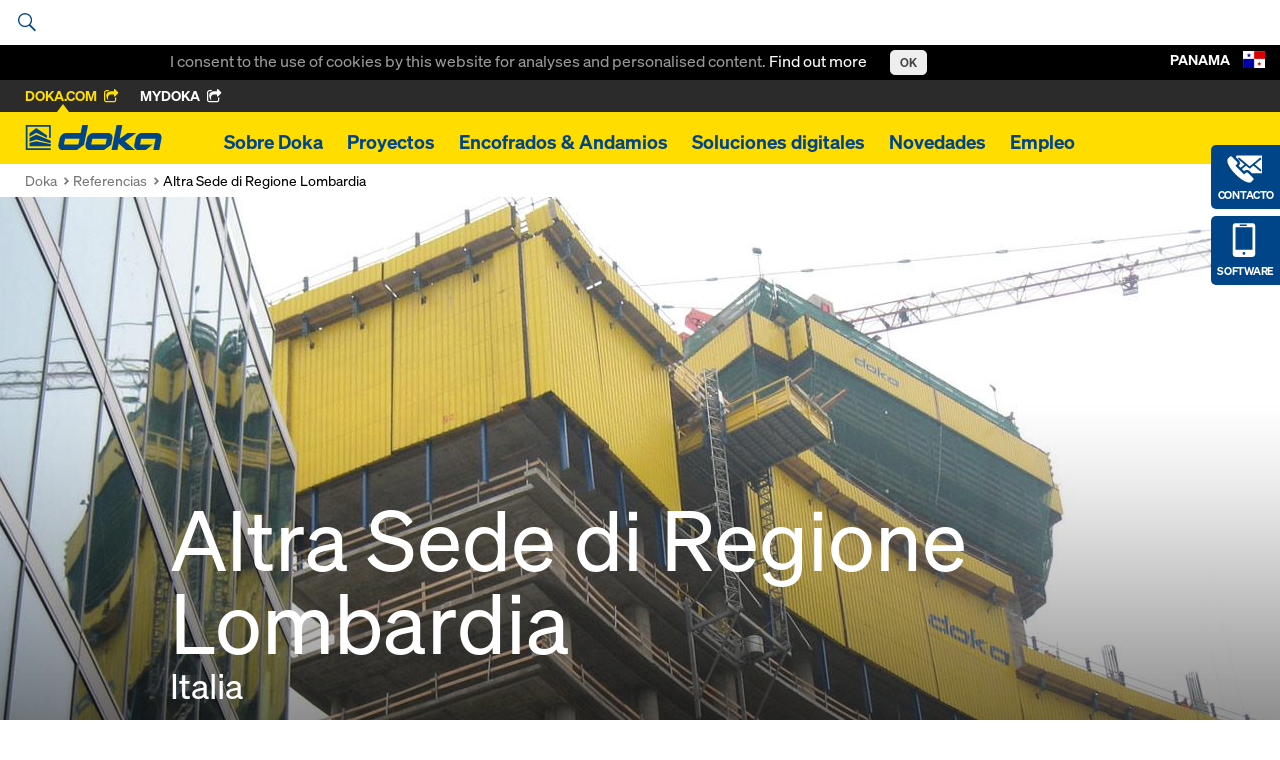

--- FILE ---
content_type: text/html; charset=UTF-8
request_url: https://www.doka.com/la/references/europe/altrasededieregionelombardia
body_size: 52615
content:
<!DOCTYPE html>
<html class="" lang="es-PA"><head><title>
            Altra Sede di Regione Lombardia  - Doka        </title><meta charset="UTF-8"><meta name="viewport" content="width=device-width, initial-scale=1"><meta http-equiv="content-language" content="es-PA" /><meta name="language" content="es-PA" /><meta name="author" content="Doka" /><link rel="preconnect" href="https://www.google-analytics.com"><link rel="preconnect" href="//stats.g.doubleclick.net"><link rel="icon" href="/favicon.ico?v=2" /><meta http-equiv="X-UA-Compatible" content="EDGE"/><style type="text/css">
            .icon{display:inline-block;width:1em;height:1em;stroke-width:0;stroke:currentColor;fill:currentColor}[class^="icon-"]{speak:none;display:inline-block;width:1em;height:1em;margin-right:.2em;margin-left:.2em;text-align:center;stroke-width:0}.uk-container.uk-container--large{max-width:1440px}[class*='uk-icon-']{font-family:FontAwesome;display:inline-block;font-weight:normal;font-style:normal;line-height:1;-webkit-font-smoothing:antialiased;-moz-osx-font-smoothing:grayscale}[class*='uk-icon-'],[class*='uk-icon-']:hover,[class*='uk-icon-']:focus{text-decoration:none}.uk-icon-small:before{font-size:150%;vertical-align:-10%}.uk-icon-medium:before{font-size:200%;vertical-align:-16%}.uk-icon-large:before{font-size:250%;vertical-align:-22%}.uk-icon-spin{display:inline-block;-webkit-animation:uk-rotate 2s infinite linear;animation:uk-rotate 2s infinite linear}.uk-icon-hover{color:#999}.uk-icon-hover:hover{color:#444}.uk-icon-button{-moz-box-sizing:border-box;box-sizing:border-box;display:inline-block;width:24px;height:24px;border-radius:100%;background:#004588;line-height:24px;color:#FFF;font-size:12px;text-align:center;fill:#FFF}.uk-icon-button:hover,.uk-icon-button:focus{background-color:#f5f5f5;color:#444;outline:none}.uk-icon-button:active{background-color:#ddd;color:#444}[data-uk-slider]{direction:ltr}html[dir="rtl"] .uk-slider>*{direction:rtl}.uk-slider{position:relative;z-index:0;touch-action:pan-y}.uk-slider:not(.uk-grid){margin:0;padding:0;list-style:none}.uk-slider>*{position:absolute;top:0;left:0}.uk-slider-container{overflow:hidden}.uk-slider:not(.uk-drag){-webkit-transition:-webkit-transform 200ms linear;transition:transform 200ms linear}.uk-slider.uk-drag{cursor:col-resize;-moz-user-select:none;-webkit-user-select:none;-ms-user-select:none;user-select:none}.uk-slider a,.uk-slider img{-webkit-user-drag:none;user-drag:none;-webkit-touch-callout:none}.uk-slider img{pointer-events:none}.uk-slider-fullscreen,.uk-slider-fullscreen>li{height:100vh}html{font:normal 16px / 22px "Soehne",Arial,sans-serif;-webkit-text-size-adjust:100%;-ms-text-size-adjust:100%;background:#fff;color:#000}body{margin:0}a{background:transparent}a:active,a:hover{outline:0}a,.uk-link{color:#004588;text-decoration:none;cursor:pointer}a:hover,.uk-link:hover{color:#059;text-decoration:underline}abbr[title]{border-bottom:1px dotted}b,strong{font-weight:bold}:not(pre)>code,:not(pre)>kbd,:not(pre)>samp{font-size:12px;font-family:Consolas,monospace,serif;color:#D05;white-space:nowrap}em{color:#D05}ins{background:#ffa;color:#444;text-decoration:none}mark{background:#ffa;color:#444}q{font-style:italic}small{font-size:80%}sub,sup{font-size:75%;line-height:0;position:relative;vertical-align:baseline}sup{top:-0.5em}sub{bottom:-0.25em}img{max-width:100%;height:auto;-moz-box-sizing:border-box;box-sizing:border-box;border:0;vertical-align:middle}.uk-img-preserve,.uk-img-preserve img{max-width:none}svg:not(:root){overflow:hidden}blockquote,figure{margin:0}p,ul,ol,dl,blockquote,pre,address,fieldset,figure{margin:0 0 15px 0}*+p,*+ul,*+ol,*+dl,*+blockquote,*+pre,*+address,*+fieldset,*+figure{margin-top:15px}h1,h2,h3,h4,h5,h6{margin:0 0 15px 0;font-family:"Soehne",Arial,sans-serif;font-weight:normal;color:#000;text-transform:none}*+h1,*+h2,*+h3,*+h4,*+h5,*+h6{margin-top:25px}h1,.uk-h1{font-size:5.2em;line-height:100%}h2,.uk-h2{font-size:2.8em;line-height:100%}h3,.uk-h3{font-size:2.2em;line-height:120%}h4,.uk-h4{font-size:1.3em;line-height:100%}h5,.uk-h5{font-size:1.1em;line-height:100%}h6,.uk-h6{font-size:1.1em;line-height:100%}ul,ol{padding-left:30px}ul>li>ul,ul>li>ol,ol>li>ol,ol>li>ul{margin:0}dt{font-weight:bold}dd{margin-left:0}hr{-moz-box-sizing:content-box;box-sizing:content-box;height:0;margin:15px 0;border:0;border-top:1px solid #ddd}address{font-style:normal}blockquote{padding-left:15px;border-left:5px solid #ddd;font-size:16px;line-height:22px;font-style:italic}pre{padding:10px;background:#f5f5f5;font:12px / 18px Consolas,monospace,serif;color:#444;-moz-tab-size:4;tab-size:4;overflow:auto}::-moz-selection{background:#39f;color:#fff;text-shadow:none}::selection{background:#39f;color:#fff;text-shadow:none}article,aside,details,figcaption,figure,footer,header,main,nav,section,summary{display:block}progress{vertical-align:baseline}audio:not([controls]){display:none}[hidden],template{display:none}iframe{border:0}@media screen and (max-width: 400px){@-ms-viewport{width:device-width}}.uk-button::-moz-focus-inner{border:0;padding:0}.uk-button{-webkit-appearance:none;margin:0;border:none;overflow:visible;font:inherit;color:#444;text-transform:none;display:inline-block;-moz-box-sizing:border-box;box-sizing:border-box;padding:0 16px;background:#eee;vertical-align:middle;line-height:2.375rem;min-height:2.375rem;font-size:1em;text-decoration:none;text-align:center;font-weight:bold}.uk-button:not(:disabled){cursor:pointer}.uk-button:hover,.uk-button:focus{background-color:#f5f5f5;color:#444;outline:none;text-decoration:none}.uk-button:active,.uk-button.uk-active{background-color:#ddd;color:#444}.uk-button-primary{background-color:#fd0;color:#004588}.uk-button-primary:hover,.uk-button-primary:focus{background-color:#fd0;color:#004588}.uk-button-primary:active,.uk-button-primary.uk-active{background-color:#fd0;color:#004588}.uk-button-success{background-color:#004588;color:#FFF}.uk-button-success:hover,.uk-button-success:focus{background-color:#FFF;color:#004588}.uk-button-success:active,.uk-button-success.uk-active{background-color:#004588;color:#FFF}.uk-button-danger{background-color:#da314b;color:#fff}.uk-button-danger:hover,.uk-button-danger:focus{background-color:#e4354f;color:#fff}.uk-button-danger:active,.uk-button-danger.uk-active{background-color:#c91032;color:#fff}.uk-button:disabled{background-color:#f5f5f5;color:#999}.uk-button-link,.uk-button-link:hover,.uk-button-link:focus,.uk-button-link:active,.uk-button-link.uk-active,.uk-button-link:disabled{border-color:transparent;background:none}.uk-button-link{color:#07D}.uk-button-link:hover,.uk-button-link:focus,.uk-button-link:active,.uk-button-link.uk-active{color:#059;text-decoration:underline}.uk-button-link:disabled{color:#999}.uk-button-link:focus{outline:1px dotted}.uk-button-mini{min-height:20px;padding:0 6px;line-height:20px;font-size:11px}.uk-button-small{min-height:25px;padding:0 10px;line-height:25px;font-size:12px}.uk-button-large{min-height:40px;padding:0 15px;line-height:40px;font-size:16px}.uk-button-group{display:inline-block;vertical-align:middle;position:relative;font-size:0.001px;white-space:nowrap}.uk-button-group>*{display:inline-block}.uk-button-group .uk-button{vertical-align:top}.uk-button-dropdown{display:inline-block;vertical-align:middle;position:relative}.uk-grid{display:-ms-flexbox;display:-webkit-flex;display:flex;-ms-flex-wrap:wrap;-webkit-flex-wrap:wrap;flex-wrap:wrap;margin:0;padding:0;list-style:none}.uk-grid:before,.uk-grid:after{content:"";display:block;overflow:hidden}.uk-grid:after{clear:both}.uk-grid>*{-ms-flex:none;-webkit-flex:none;flex:none;margin:0;float:left}.uk-grid>*>:last-child{margin-bottom:0}.uk-grid{margin-left:-20px}.uk-grid>*{padding-left:20px}.uk-grid+.uk-grid,.uk-grid-margin,.uk-grid>*>.uk-panel+.uk-panel{margin-top:20px}@media (min-width: 1220px){.uk-grid{margin-left:-20px}.uk-grid>*{padding-left:20px}.uk-grid+.uk-grid,.uk-grid-margin,.uk-grid>*>.uk-panel+.uk-panel{margin-top:20px}}.uk-grid-collapse{margin-left:0}.uk-grid-collapse>*{padding-left:0}.uk-grid-collapse+.uk-grid-collapse,.uk-grid-collapse>.uk-grid-margin,.uk-grid-collapse>*>.uk-panel+.uk-panel{margin-top:0}.uk-grid-small{margin-left:-15px}.uk-grid-small>*{padding-left:15px}.uk-grid-small+.uk-grid-small,.uk-grid-small>.uk-grid-margin,.uk-grid-small>*>.uk-panel+.uk-panel{margin-top:15px}.uk-grid-medium{margin-left:-20px}.uk-grid-medium>*{padding-left:20px}.uk-grid-medium+.uk-grid-medium,.uk-grid-medium>.uk-grid-margin,.uk-grid-medium>*>.uk-panel+.uk-panel{margin-top:20px}.uk-grid-divider:not(:empty){margin-left:-20px;margin-right:-20px}.uk-grid-divider>*{padding-left:20px;padding-right:20px}.uk-grid-divider>[class*='uk-width-1-']:not(.uk-width-1-1):nth-child(n+2),.uk-grid-divider>[class*='uk-width-2-']:nth-child(n+2),.uk-grid-divider>[class*='uk-width-3-']:nth-child(n+2),.uk-grid-divider>[class*='uk-width-4-']:nth-child(n+2),.uk-grid-divider>[class*='uk-width-5-']:nth-child(n+2),.uk-grid-divider>[class*='uk-width-6-']:nth-child(n+2),.uk-grid-divider>[class*='uk-width-7-']:nth-child(n+2),.uk-grid-divider>[class*='uk-width-8-']:nth-child(n+2),.uk-grid-divider>[class*='uk-width-9-']:nth-child(n+2){border-left:1px solid #bebebe}@media (min-width: 768px){.uk-grid-divider>[class*='uk-width-medium-']:not(.uk-width-medium-1-1):nth-child(n+2){border-left:1px solid #bebebe}}@media (min-width: 960px){.uk-grid-divider>[class*='uk-width-large-']:not(.uk-width-large-1-1):nth-child(n+2){border-left:1px solid #bebebe}}@media (min-width: 1220px){.uk-grid-divider:not(:empty){margin-left:-20px;margin-right:-20px}.uk-grid-divider>*{padding-left:20px;padding-right:20px}.uk-grid-divider:empty{margin-top:20px;margin-bottom:20px}}.uk-grid-divider:empty{margin-top:20px;margin-bottom:20px;border-top:1px solid #bebebe}.uk-grid-match>*{display:-ms-flexbox;display:-webkit-flex;display:flex}.uk-grid-match>*>*{-ms-flex:none;-webkit-flex:none;flex:none;-moz-box-sizing:border-box;box-sizing:border-box;width:100%}[class*='uk-grid-width']>*{-moz-box-sizing:border-box;box-sizing:border-box;width:100%}.uk-grid-width-1-2>*{width:50%}.uk-grid-width-1-3>*{width:33.333%}.uk-grid-width-1-4>*{width:25%}.uk-grid-width-1-5>*{width:20%}.uk-grid-width-1-6>*{width:16.666%}.uk-grid-width-1-10>*{width:10%}@media (min-width: 480px){.uk-grid-width-small-1-2>*{width:50%}.uk-grid-width-small-1-3>*{width:33.333%}.uk-grid-width-small-1-4>*{width:25%}.uk-grid-width-small-1-5>*{width:20%}.uk-grid-width-small-1-6>*{width:16.666%}.uk-grid-width-small-1-10>*{width:10%}}@media (min-width: 768px){.uk-grid-width-medium-1-2>*{width:50%}.uk-grid-width-medium-1-3>*{width:33.333%}.uk-grid-width-medium-1-4>*{width:25%}.uk-grid-width-medium-1-5>*{width:20%}.uk-grid-width-medium-1-6>*{width:16.666%}.uk-grid-width-medium-1-10>*{width:10%}}@media (min-width: 960px){.uk-grid-width-large-1-2>*{width:50%}.uk-grid-width-large-1-3>*{width:33.333%}.uk-grid-width-large-1-4>*{width:25%}.uk-grid-width-large-1-5>*{width:20%}.uk-grid-width-large-1-6>*{width:16.666%}.uk-grid-width-large-1-10>*{width:10%}}@media (min-width: 1220px){.uk-grid-width-xlarge-1-2>*{width:50%}.uk-grid-width-xlarge-1-3>*{width:33.333%}.uk-grid-width-xlarge-1-4>*{width:25%}.uk-grid-width-xlarge-1-5>*{width:20%}.uk-grid-width-xlarge-1-6>*{width:16.666%}.uk-grid-width-xlarge-1-10>*{width:10%}}[class*='uk-width']{-moz-box-sizing:border-box;box-sizing:border-box;width:100%}.uk-width-1-1{width:100%}.uk-width-1-2,.uk-width-2-4,.uk-width-3-6,.uk-width-5-10{width:50%}.uk-width-1-3,.uk-width-2-6{width:33.333%}.uk-width-2-3,.uk-width-4-6{width:66.666%}.uk-width-1-4{width:25%}.uk-width-3-4{width:75%}.uk-width-1-5,.uk-width-2-10{width:20%}.uk-width-2-5,.uk-width-4-10{width:40%}.uk-width-3-5,.uk-width-6-10{width:60%}.uk-width-4-5,.uk-width-8-10{width:80%}.uk-width-1-6{width:16.666%}.uk-width-5-6{width:83.333%}.uk-width-1-10{width:10%}.uk-width-3-10{width:30%}.uk-width-7-10{width:70%}.uk-width-9-10{width:90%}@media (min-width: 480px){.uk-width-small-1-1{width:100%}.uk-width-small-1-2,.uk-width-small-2-4,.uk-width-small-3-6,.uk-width-small-5-10{width:50%}.uk-width-small-1-3,.uk-width-small-2-6{width:33.333%}.uk-width-small-2-3,.uk-width-small-4-6{width:66.666%}.uk-width-small-1-4{width:25%}.uk-width-small-3-4{width:75%}.uk-width-small-1-5,.uk-width-small-2-10{width:20%}.uk-width-small-2-5,.uk-width-small-4-10{width:40%}.uk-width-small-3-5,.uk-width-small-6-10{width:60%}.uk-width-small-4-5,.uk-width-small-8-10{width:80%}.uk-width-small-1-6{width:16.666%}.uk-width-small-5-6{width:83.333%}.uk-width-small-1-10{width:10%}.uk-width-small-3-10{width:30%}.uk-width-small-7-10{width:70%}.uk-width-small-9-10{width:90%}}@media (min-width: 768px){.uk-width-medium-1-1{width:100%}.uk-width-medium-1-2,.uk-width-medium-2-4,.uk-width-medium-3-6,.uk-width-medium-5-10{width:50%}.uk-width-medium-1-3,.uk-width-medium-2-6{width:33.333%}.uk-width-medium-2-3,.uk-width-medium-4-6{width:66.666%}.uk-width-medium-1-4{width:25%}.uk-width-medium-3-4{width:75%}.uk-width-medium-1-5,.uk-width-medium-2-10{width:20%}.uk-width-medium-2-5,.uk-width-medium-4-10{width:40%}.uk-width-medium-3-5,.uk-width-medium-6-10{width:60%}.uk-width-medium-4-5,.uk-width-medium-8-10{width:80%}.uk-width-medium-1-6{width:16.666%}.uk-width-medium-5-6{width:83.333%}.uk-width-medium-1-10{width:10%}.uk-width-medium-3-10{width:30%}.uk-width-medium-7-10{width:70%}.uk-width-medium-9-10{width:90%}}@media (min-width: 960px){.uk-width-large-1-1{width:100%}.uk-width-large-1-2,.uk-width-large-2-4,.uk-width-large-3-6,.uk-width-large-5-10{width:50%}.uk-width-large-1-3,.uk-width-large-2-6{width:33.333%}.uk-width-large-2-3,.uk-width-large-4-6{width:66.666%}.uk-width-large-1-4{width:25%}.uk-width-large-3-4{width:75%}.uk-width-large-1-5,.uk-width-large-2-10{width:20%}.uk-width-large-2-5,.uk-width-large-4-10{width:40%}.uk-width-large-3-5,.uk-width-large-6-10{width:60%}.uk-width-large-4-5,.uk-width-large-8-10{width:80%}.uk-width-large-1-6{width:16.666%}.uk-width-large-5-6{width:83.333%}.uk-width-large-1-10{width:10%}.uk-width-large-3-10{width:30%}.uk-width-large-7-10{width:70%}.uk-width-large-9-10{width:90%}}@media (min-width: 768px){[class*='uk-push-'],[class*='uk-pull-']{position:relative}.uk-push-1-2,.uk-push-2-4,.uk-push-3-6,.uk-push-5-10{left:50%}.uk-push-1-3,.uk-push-2-6{left:33.333%}.uk-push-2-3,.uk-push-4-6{left:66.666%}.uk-push-1-4{left:25%}.uk-push-3-4{left:75%}.uk-push-1-5,.uk-push-2-10{left:20%}.uk-push-2-5,.uk-push-4-10{left:40%}.uk-push-3-5,.uk-push-6-10{left:60%}.uk-push-4-5,.uk-push-8-10{left:80%}.uk-push-1-6{left:16.666%}.uk-push-5-6{left:83.333%}.uk-push-1-10{left:10%}.uk-push-3-10{left:30%}.uk-push-7-10{left:70%}.uk-push-9-10{left:90%}.uk-pull-1-2,.uk-pull-2-4,.uk-pull-3-6,.uk-pull-5-10{left:-50%}.uk-pull-1-3,.uk-pull-2-6{left:-33.333%}.uk-pull-2-3,.uk-pull-4-6{left:-66.666%}.uk-pull-1-4{left:-25%}.uk-pull-3-4{left:-75%}.uk-pull-1-5,.uk-pull-2-10{left:-20%}.uk-pull-2-5,.uk-pull-4-10{left:-40%}.uk-pull-3-5,.uk-pull-6-10{left:-60%}.uk-pull-4-5,.uk-pull-8-10{left:-80%}.uk-pull-1-6{left:-16.666%}.uk-pull-5-6{left:-83.333%}.uk-pull-1-10{left:-10%}.uk-pull-3-10{left:-30%}.uk-pull-7-10{left:-70%}.uk-pull-9-10{left:-90%}}.uk-nav,.uk-nav ul{margin:0;padding:0;list-style:none}.uk-nav li>a{display:block;text-decoration:none}.uk-nav>li>a{padding:5px 15px}.uk-nav ul{padding-left:15px}.uk-nav ul a{padding:2px 0}.uk-nav li>a>div{font-size:12px;line-height:18px}.uk-nav-header{padding:5px 15px;text-transform:uppercase;font-weight:bold;font-size:12px}.uk-nav-header:not(:first-child){margin-top:15px}.uk-nav-divider{margin:9px 15px}ul.uk-nav-sub{padding:5px 0 5px 15px}.uk-nav-parent-icon>.uk-parent>a:after{content:"";width:20px;margin-right:-10px;float:right;font-family:FontAwesome;text-align:center}.uk-nav-parent-icon>.uk-parent.uk-open>a:after{content:""}.uk-nav-side>li>a{color:#444}.uk-nav-side>li>a:hover,.uk-nav-side>li>a:focus{background:rgba(0,0,0,0.05);color:#444;outline:none}.uk-nav-side>li.uk-active>a{background:#00a8e6;color:#fff}.uk-nav-side .uk-nav-header{color:#444}.uk-nav-side .uk-nav-divider{border-top:1px solid #ddd}.uk-nav-side ul a{color:#07D}.uk-nav-side ul a:hover{color:#059}.uk-nav-dropdown>li>a{color:#444}.uk-nav-dropdown>li>a:hover,.uk-nav-dropdown>li>a:focus{background:#00a8e6;color:#fff;outline:none}.uk-nav-dropdown .uk-nav-header{color:#999}.uk-nav-dropdown .uk-nav-divider{border-top:1px solid #ddd}.uk-nav-dropdown ul a{color:#07D}.uk-nav-dropdown ul a:hover{color:#059}.uk-nav-navbar>li>a{color:#444}.uk-nav-navbar>li>a:hover,.uk-nav-navbar>li>a:focus{background:#00a8e6;color:#fff;outline:none}.uk-nav-navbar .uk-nav-header{color:#999}.uk-nav-navbar .uk-nav-divider{border-top:1px solid #ddd}.uk-nav-navbar ul a{color:#07D}.uk-nav-navbar ul a:hover{color:#059}.uk-nav-offcanvas>li>a{color:#ccc;padding:10px 15px}.uk-nav-offcanvas>.uk-open>a,html:not(.uk-touch) .uk-nav-offcanvas>li>a:hover,html:not(.uk-touch) .uk-nav-offcanvas>li>a:focus{background:#404040;color:#fff;outline:none}html .uk-nav.uk-nav-offcanvas>li.uk-active>a{background:#1a1a1a;color:#fff}.uk-nav-offcanvas .uk-nav-header{color:#777}.uk-nav-offcanvas .uk-nav-divider{border-top:1px solid #1a1a1a}.uk-nav-offcanvas ul a{color:#ccc}html:not(.uk-touch) .uk-nav-offcanvas ul a:hover{color:#fff}.uk-navbar{background:#eee;color:#444}.uk-navbar:before,.uk-navbar:after{content:"";display:table}.uk-navbar:after{clear:both}.uk-navbar-nav{margin:0;padding:0;list-style:none;float:left}.uk-navbar-nav>li{float:left;position:relative}.uk-navbar-nav>li>a{display:block;-moz-box-sizing:border-box;box-sizing:border-box;text-decoration:none;height:40px;padding:0 15px;line-height:40px;color:#444;font-size:14px;font-family:"Soehne",Arial,sans-serif;font-weight:normal}.uk-navbar-nav>li>a[href='#']{cursor:text}.uk-navbar-nav>li:hover>a,.uk-navbar-nav>li>a:focus,.uk-navbar-nav>li.uk-open>a{background-color:#f5f5f5;color:#444;outline:none}.uk-navbar-nav>li>a:active{background-color:#ddd;color:#444}.uk-navbar-nav>li.uk-active>a{background-color:#f5f5f5;color:#444}.uk-navbar-nav .uk-navbar-nav-subtitle{line-height:28px}.uk-navbar-nav-subtitle>div{margin-top:-6px;font-size:10px;line-height:12px}.uk-navbar-content,.uk-navbar-brand,.uk-navbar-toggle{-moz-box-sizing:border-box;box-sizing:border-box;display:block;height:40px;padding:0 15px;float:left}.uk-navbar-content:before,.uk-navbar-brand:before,.uk-navbar-toggle:before{content:'';display:inline-block;height:100%;vertical-align:middle}.uk-navbar-content+.uk-navbar-content:not(.uk-navbar-center){padding-left:0}.uk-navbar-content>a:not([class]){color:#07D}.uk-navbar-content>a:not([class]):hover{color:#059}.uk-navbar-brand{font-size:18px;color:#444;text-decoration:none}.uk-navbar-brand:hover,.uk-navbar-brand:focus{color:#444;text-decoration:none;outline:none}.uk-navbar-toggle{font-size:18px;color:#444;text-decoration:none}.uk-navbar-toggle:hover,.uk-navbar-toggle:focus{color:#444;text-decoration:none;outline:none}.uk-navbar-toggle:after{content:"";font-family:FontAwesome;vertical-align:middle}.uk-navbar-toggle-alt:after{content:""}.uk-navbar-center{float:none;text-align:center;max-width:50%;margin-left:auto;margin-right:auto}.uk-navbar-flip{float:right}.uk-subnav{display:-ms-flexbox;display:-webkit-flex;display:flex;-ms-flex-wrap:wrap;-webkit-flex-wrap:wrap;flex-wrap:wrap;margin-left:-10px;margin-top:-10px;padding:0;list-style:none}.uk-subnav>*{-ms-flex:none;-webkit-flex:none;flex:none;padding-left:10px;margin-top:10px;position:relative}.uk-subnav:before,.uk-subnav:after{content:"";display:block;overflow:hidden}.uk-subnav:after{clear:both}.uk-subnav>*{float:left}.uk-subnav>*>*{display:inline-block;color:#444}.uk-subnav>*>*:hover,.uk-subnav>*>*:focus{color:#07D;text-decoration:none}.uk-subnav>.uk-active>*{color:#07D}.uk-subnav-line>:before{content:"";display:inline-block;height:10px;vertical-align:middle}.uk-subnav-line>:nth-child(n+2):before{margin-right:10px;border-left:1px solid #ddd}.uk-subnav-pill>*>*{padding:3px 9px}.uk-subnav-pill>*>*:hover,.uk-subnav-pill>*>*:focus{background:#eee;color:#444;text-decoration:none;outline:none}.uk-subnav-pill>.uk-active>*{background:#00a8e6;color:#fff}.uk-subnav>.uk-disabled>*{background:none;color:#999;text-decoration:none;cursor:text}.uk-list{padding:0;list-style:none}.uk-list>li:before,.uk-list>li:after{content:"";display:table}.uk-list>li:after{clear:both}.uk-list>li>:last-child{margin-bottom:0}.uk-list ul{margin:0;padding-left:20px;list-style:none}.uk-list-line>li:nth-child(n+2){margin-top:5px;padding-top:5px;border-top:1px solid #ddd}.uk-list-striped>li{padding:5px 5px}.uk-list-striped>li:nth-of-type(odd){background:#f5f5f5}.uk-list-space>li:nth-child(n+2){margin-top:10px}@media (min-width: 768px){.uk-description-list-horizontal{overflow:hidden}.uk-description-list-horizontal>dt{width:160px;float:left;clear:both;overflow:hidden;text-overflow:ellipsis;white-space:nowrap}.uk-description-list-horizontal>dd{margin-left:180px}}.uk-description-list-line>dt{font-weight:normal}.uk-description-list-line>dt:nth-child(n+2){margin-top:5px;padding-top:5px;border-top:1px solid #ddd}.uk-description-list-line>dd{color:#999}.uk-offcanvas{display:none;position:fixed;top:0;right:0;bottom:0;left:0;z-index:1000;touch-action:none;background:rgba(0,0,0,0.7)}.uk-offcanvas.uk-active{display:block}.uk-offcanvas-page{position:fixed;-webkit-transition:margin-left 0.3s ease-in-out;transition:margin-left 0.3s ease-in-out}.uk-offcanvas-bar{position:fixed;top:0;bottom:0;left:0;-webkit-transform:translateX(-100%);transform:translateX(-100%);z-index:1001;width:270px;max-width:100%;background:#333;overflow-y:auto;-webkit-overflow-scrolling:touch;-webkit-transition:-webkit-transform 0.3s ease-in-out;transition:transform 0.3s ease-in-out;-ms-scroll-chaining:none}.uk-offcanvas.uk-active .uk-offcanvas-bar.uk-offcanvas-bar-show{-webkit-transform:translateX(0%);transform:translateX(0%)}.uk-offcanvas-bar-flip{left:auto;right:0;-webkit-transform:translateX(100%);transform:translateX(100%)}.uk-offcanvas .uk-panel{margin:20px 15px;color:#777}.uk-offcanvas .uk-panel-title{color:#ccc}.uk-offcanvas .uk-panel a:not([class]){color:#ccc}.uk-offcanvas .uk-panel a:not([class]):hover{color:#fff}.uk-offcanvas-bar{position:absolute}.uk-container{-moz-box-sizing:border-box;box-sizing:border-box;max-width:990px;padding:0 25px}@media (min-width: 1220px){.uk-container{max-width:990px;padding:0 25px}}.uk-container:before,.uk-container:after{content:"";display:table}.uk-container:after{clear:both}.uk-container-center{margin-left:auto;margin-right:auto}.uk-clearfix:before{content:"";display:table-cell}.uk-clearfix:after{content:"";display:table;clear:both}.uk-nbfc{overflow:hidden}.uk-nbfc-alt{display:table-cell;width:10000px}.uk-float-left{float:left}.uk-float-right{float:right}[class*='uk-float-']{max-width:100%}[class*='uk-align-']{display:block;margin-bottom:15px}.uk-align-left{margin-right:15px;float:left}.uk-align-right{margin-left:15px;float:right}@media (min-width: 768px){.uk-align-medium-left{margin-right:15px;margin-bottom:15px;float:left}.uk-align-medium-right{margin-left:15px;margin-bottom:15px;float:right}}.uk-align-center{margin-left:auto;margin-right:auto}.uk-vertical-align{font-size:0.001px}.uk-vertical-align:before{content:'';display:inline-block;height:100%;vertical-align:middle}.uk-vertical-align-middle,.uk-vertical-align-bottom{display:inline-block;max-width:100%;font-size:1rem}.uk-vertical-align-middle{vertical-align:middle}.uk-vertical-align-bottom{vertical-align:bottom}[class*='uk-height']{-moz-box-sizing:border-box;box-sizing:border-box}.uk-height-1-1{height:100%}.uk-height-viewport{height:100vh;min-height:600px}.uk-responsive-width,.uk-responsive-height{-moz-box-sizing:border-box;box-sizing:border-box}.uk-responsive-width{max-width:100% !important;height:auto}.uk-responsive-height{max-height:100%;width:auto}.uk-margin{margin-bottom:20px}*+.uk-margin{margin-top:20px}.uk-margin-top{margin-top:20px !important}.uk-margin-bottom{margin-bottom:20px !important}.uk-margin-left{margin-left:20px !important}.uk-margin-right{margin-right:20px !important}.uk-margin-large{margin-bottom:35px}*+.uk-margin-large{margin-top:35px}.uk-margin-large-top{margin-top:35px !important}.uk-margin-large-bottom{margin-bottom:35px !important}.uk-margin-large-left{margin-left:35px !important}.uk-margin-large-right{margin-right:35px !important}.uk-margin-small{margin-bottom:5px}*+.uk-margin-small{margin-top:5px}.uk-margin-small-top{margin-top:5px !important}.uk-margin-small-bottom{margin-bottom:5px !important}.uk-margin-small-left{margin-left:5px !important}.uk-margin-small-right{margin-right:5px !important}.uk-margin-remove{margin:0 !important}.uk-margin-top-remove{margin-top:0 !important}.uk-margin-bottom-remove{margin-bottom:0 !important}.uk-border-circle{border-radius:50%}.uk-border-rounded{border-radius:5px}.uk-heading-large{font-size:36px;line-height:42px}@media (min-width: 768px){.uk-heading-large{font-size:52px;line-height:64px}}.uk-link-muted,.uk-link-muted a{color:#444}.uk-link-muted:hover,.uk-link-muted a:hover{color:#444}.uk-link-reset,.uk-link-reset a,.uk-link-reset:hover,.uk-link-reset a:hover{color:inherit;text-decoration:none}.uk-scrollable-text{height:300px;overflow-y:scroll;-webkit-overflow-scrolling:touch;resize:both}.uk-scrollable-box{-moz-box-sizing:border-box;box-sizing:border-box;height:170px;padding:10px;border:1px solid #ddd;overflow:auto;-webkit-overflow-scrolling:touch;resize:both}.uk-scrollable-box>:last-child{margin-bottom:0}.uk-overflow-container{overflow:auto;-webkit-overflow-scrolling:touch}.uk-overflow-container>:last-child{margin-bottom:0}.uk-position-absolute,[class*='uk-position-top'],[class*='uk-position-bottom']{position:absolute !important}.uk-position-top{top:0;width:100%}.uk-position-bottom{bottom:0;width:100%}.uk-position-top-left{top:0;left:0}.uk-position-top-right{top:0;right:0}.uk-position-bottom-left{bottom:0;left:0}.uk-position-bottom-right{bottom:0;right:0}.uk-position-cover{position:absolute;top:0;bottom:0;left:0;right:0}.uk-position-relative{position:relative !important}.uk-display-block{display:block !important}.uk-display-inline{display:inline !important}.uk-display-inline-block{display:inline-block !important}@media (min-width: 960px){.uk-visible-small{display:none !important}.uk-visible-medium{display:none !important}.uk-hidden-large{display:none !important}}@media (min-width: 768px) and (max-width: 959px){.uk-visible-small{display:none !important}.uk-visible-large{display:none !important}.uk-hidden-medium{display:none !important}}@media (max-width: 767px){.uk-visible-medium{display:none !important}.uk-visible-large{display:none !important}.uk-hidden-small{display:none !important}}.uk-hidden{display:none !important;visibility:hidden !important}.uk-invisible{visibility:hidden !important}.uk-visible-hover:hover .uk-hidden,.uk-visible-hover:hover .uk-invisible{display:block !important;visibility:visible !important}.uk-visible-hover-inline:hover .uk-hidden,.uk-visible-hover-inline:hover .uk-invisible{display:inline-block !important;visibility:visible !important}.uk-touch .uk-hidden-touch,.uk-notouch .uk-hidden-notouch{display:none !important}.uk-slideshow{position:relative;z-index:0;width:100%;margin:0;padding:0;list-style:none;overflow:hidden;touch-action:pan-y}.uk-slideshow>li{position:absolute;top:0;left:0;width:100%;opacity:0}.uk-slideshow>.uk-active{z-index:10;opacity:1}.uk-slideshow>li>img{visibility:hidden}[data-uk-slideshow-slide]{cursor:pointer}.uk-slideshow-fullscreen,.uk-slideshow-fullscreen>li{height:100vh}.uk-slideshow-fade-out{-webkit-animation:uk-fade 0.5s linear reverse;animation:uk-fade 0.5s linear reverse}.uk-slideshow-scroll-forward-in{-webkit-animation:uk-slide-right 0.5s ease-in-out;animation:uk-slide-right 0.5s ease-in-out}.uk-slideshow-scroll-forward-out{-webkit-animation:uk-slide-left 0.5s ease-in-out reverse;animation:uk-slide-left 0.5s ease-in-out reverse}.uk-slideshow-scroll-backward-in{-webkit-animation:uk-slide-left 0.5s ease-in-out;animation:uk-slide-left 0.5s ease-in-out}.uk-slideshow-scroll-backward-out{-webkit-animation:uk-slide-right 0.5s ease-in-out reverse;animation:uk-slide-right 0.5s ease-in-out reverse}.uk-slideshow-scale-out{-webkit-animation:uk-fade-scale-15 0.5s ease-in-out reverse;animation:uk-fade-scale-15 0.5s ease-in-out reverse}.uk-slideshow-swipe-forward-in{-webkit-animation:uk-slide-left-33 0.5s ease-in-out;animation:uk-slide-left-33 0.5s ease-in-out}.uk-slideshow-swipe-forward-out{-webkit-animation:uk-slide-left 0.5s ease-in-out reverse;animation:uk-slide-left 0.5s ease-in-out reverse}.uk-slideshow-swipe-backward-in{-webkit-animation:uk-slide-right-33 0.5s ease-in-out;animation:uk-slide-right-33 0.5s ease-in-out}.uk-slideshow-swipe-backward-out{-webkit-animation:uk-slide-right 0.5s ease-in-out reverse;animation:uk-slide-right 0.5s ease-in-out reverse}.uk-slideshow-swipe-forward-in:before,.uk-slideshow-swipe-backward-in:before{content:'';position:absolute;top:0;bottom:0;left:0;right:0;z-index:1;background:rgba(0,0,0,0.6);-webkit-animation:uk-fade 0.5s ease-in-out reverse;animation:uk-fade 0.5s ease-in-out reverse}.uk-dotnav{display:-ms-flexbox;display:-webkit-flex;display:flex;-ms-flex-wrap:wrap;-webkit-flex-wrap:wrap;flex-wrap:wrap;margin-left:-10px;margin-top:-10px;padding:0;list-style:none}.uk-dotnav>*{-ms-flex:none;-webkit-flex:none;flex:none;padding-left:10px;margin-top:10px}.uk-dotnav:before,.uk-dotnav:after{content:"";display:block;overflow:hidden}.uk-dotnav:after{clear:both}.uk-dotnav>*{float:left}.uk-dotnav>*>*{display:block;-moz-box-sizing:content-box;box-sizing:content-box;width:18px;height:18px;border-radius:50%;background:rgba(255,255,255,0.5);text-indent:100%;overflow:hidden;white-space:nowrap;border-radius:0}.uk-dotnav>*>*:hover,.uk-dotnav>*>*:focus{background:#fd0;outline:none;border:2px solid #FFF;height:14px;width:14px}.uk-dotnav>*>*:active{background:#fd0;border:2px solid #FFF;height:14px;width:14px}.uk-dotnav>*.uk-active>*{background:#fd0;border:2px solid #FFF;height:14px;width:14px}.uk-dotnav-contrast>*>*{background:rgba(255,255,255,0.4)}.uk-dotnav-contrast>*>*:hover,.uk-dotnav-contrast>*>*:focus{background:rgba(255,255,255,0.7)}.uk-dotnav-contrast>*>*:active{background:rgba(255,255,255,0.9)}.uk-dotnav-contrast>*.uk-active>*{background:rgba(255,255,255,0.9)}.uk-dotnav-vertical{-ms-flex-direction:column;-webkit-flex-direction:column;flex-direction:column}.uk-dotnav-vertical>*{float:none}.uk-form input,.uk-form select,.uk-form textarea{-moz-box-sizing:border-box;box-sizing:border-box;margin:0;border-radius:0;font:inherit;color:inherit}.uk-form select{text-transform:none}.uk-form optgroup{font:inherit;font-weight:bold}.uk-form input::-moz-focus-inner{border:0;padding:0}.uk-form input[type="checkbox"],.uk-form input[type="radio"]{padding:0}.uk-form input[type="checkbox"]:not(:disabled),.uk-form input[type="radio"]:not(:disabled){cursor:pointer}.uk-form textarea,.uk-form input:not([type]),.uk-form input[type="text"],.uk-form input[type="password"],.uk-form input[type="email"],.uk-form input[type="url"],.uk-form input[type="search"],.uk-form input[type="tel"],.uk-form input[type="number"],.uk-form input[type="datetime"]{-webkit-appearance:none}.uk-form input[type="search"]::-webkit-search-cancel-button,.uk-form input[type="search"]::-webkit-search-decoration{-webkit-appearance:none}.uk-form input[type="number"]::-webkit-inner-spin-button,.uk-form input[type="number"]::-webkit-outer-spin-button{height:auto}.uk-form fieldset{border:none;margin:0;padding:0}.uk-form textarea{overflow:auto;vertical-align:top}.uk-form ::-moz-placeholder{opacity:1}.uk-form :invalid{box-shadow:none}.uk-form input:not([type="radio"]):not([type="checkbox"]),.uk-form select{vertical-align:middle}.uk-form>:last-child{margin-bottom:0}.uk-form select,.uk-form textarea,.uk-form input:not([type]),.uk-form input[type="text"],.uk-form input[type="password"],.uk-form input[type="datetime"],.uk-form input[type="datetime-local"],.uk-form input[type="date"],.uk-form input[type="month"],.uk-form input[type="time"],.uk-form input[type="week"],.uk-form input[type="number"],.uk-form input[type="email"],.uk-form input[type="url"],.uk-form input[type="search"],.uk-form input[type="tel"],.uk-form input[type="color"]{height:38px;max-width:100%;padding:4px 12px;border:1px solid #FFF;background:#fff;color:#444;-webkit-transition:all linear 0.2s;transition:all linear 0.2s}.uk-form select:focus,.uk-form textarea:focus,.uk-form input:not([type]):focus,.uk-form input[type="text"]:focus,.uk-form input[type="password"]:focus,.uk-form input[type="datetime"]:focus,.uk-form input[type="datetime-local"]:focus,.uk-form input[type="date"]:focus,.uk-form input[type="month"]:focus,.uk-form input[type="time"]:focus,.uk-form input[type="week"]:focus,.uk-form input[type="number"]:focus,.uk-form input[type="email"]:focus,.uk-form input[type="url"]:focus,.uk-form input[type="search"]:focus,.uk-form input[type="tel"]:focus,.uk-form input[type="color"]:focus{border-color:#004588;outline:0;background:#FFF;color:#000}.uk-form select:disabled,.uk-form textarea:disabled,.uk-form input:not([type]):disabled,.uk-form input[type="text"]:disabled,.uk-form input[type="password"]:disabled,.uk-form input[type="datetime"]:disabled,.uk-form input[type="datetime-local"]:disabled,.uk-form input[type="date"]:disabled,.uk-form input[type="month"]:disabled,.uk-form input[type="time"]:disabled,.uk-form input[type="week"]:disabled,.uk-form input[type="number"]:disabled,.uk-form input[type="email"]:disabled,.uk-form input[type="url"]:disabled,.uk-form input[type="search"]:disabled,.uk-form input[type="tel"]:disabled,.uk-form input[type="color"]:disabled{border-color:#ddd;background-color:#f5f5f5;color:#999}.uk-form :-ms-input-placeholder{color:#999 !important}.uk-form ::-moz-placeholder{color:#999}.uk-form ::-webkit-input-placeholder{color:#999}.uk-form :disabled:-ms-input-placeholder{color:#999 !important}.uk-form :disabled::-moz-placeholder{color:#999}.uk-form :disabled::-webkit-input-placeholder{color:#999}.uk-form legend{width:100%;border:0;padding:0;padding-bottom:15px;font-size:18px;line-height:30px}.uk-form legend:after{content:"";display:block;border-bottom:1px solid #ddd;width:100%}select.uk-form-small,textarea.uk-form-small,input[type].uk-form-small,input:not([type]).uk-form-small{height:25px;padding:3px 3px;font-size:12px}select.uk-form-large,textarea.uk-form-large,input[type].uk-form-large,input:not([type]).uk-form-large{height:40px;padding:8px 6px;font-size:16px}.uk-form textarea,.uk-form select[multiple],.uk-form select[size]{height:auto}.uk-form-danger{border-color:#bd2e34 !important;background:#F7F7F7 !important;color:#bd2e34 !important}.uk-form-success{border-color:#8ec73b !important;background:#fafff2 !important;color:#659f13 !important}.uk-form-blank{border-color:transparent !important;border-style:dashed !important;background:none !important}.uk-form-blank:focus{border-color:#ddd !important}input.uk-form-width-mini{width:40px}select.uk-form-width-mini{width:65px}.uk-form-width-small{width:130px}.uk-form-width-medium{width:200px}.uk-form-width-large{width:500px}.uk-form-row:before,.uk-form-row:after{content:"";display:table}.uk-form-row:after{clear:both}.uk-form-row+.uk-form-row{margin-top:15px}.uk-form-help-inline{display:inline-block;margin:0 0 0 10px}.uk-form-help-block{margin:5px 0 0 0}.uk-form-controls>:first-child{margin-top:0}.uk-form-controls>:last-child{margin-bottom:0}.uk-form-controls-condensed{margin:5px 0}.uk-form-stacked .uk-form-label{display:block;margin-bottom:5px;font-weight:bold}@media (max-width: 959px){.uk-form-horizontal .uk-form-label{display:block;margin-bottom:5px;font-weight:bold}}@media (min-width: 960px){.uk-form-horizontal .uk-form-label{width:200px;margin-top:5px;float:left}.uk-form-horizontal .uk-form-controls{margin-left:215px}.uk-form-horizontal .uk-form-controls-text{padding-top:5px}}.uk-form-icon{display:inline-block;position:relative;max-width:100%}.uk-form-icon>[class*='uk-icon-']{position:absolute;top:50%;width:30px;margin-top:-7px;font-size:14px;color:#999;text-align:center;pointer-events:none}.uk-form-icon:not(.uk-form-icon-flip)>input{padding-left:30px !important}.uk-form-icon-flip>[class*='uk-icon-']{right:0}.uk-form-icon-flip>input{padding-right:30px !important}.uk-breadcrumb{padding:0;list-style:none;font-size:0.001px}.uk-breadcrumb>li{font-size:1rem;vertical-align:top}.uk-breadcrumb>li,.uk-breadcrumb>li>a,.uk-breadcrumb>li>span{display:inline-block}.uk-breadcrumb>li:nth-child(n+2):before{content:"/";display:inline-block;margin:0 8px}.uk-breadcrumb>li:not(.uk-active)>span{color:#999}.uk-form input[type="checkbox"],.uk-form input[type="radio"]{opacity:0;filter:alpha(opacity=0);position:absolute}.uk-form input[type="checkbox"]+label,.uk-form input[type="radio"]+label{padding:0 10px 0 0;position:relative;cursor:pointer}.uk-form input[type="checkbox"]+label:before,.uk-form input[type="radio"]+label:before{content:'';display:inline-block;position:relative;margin:0 10px 0 0;width:13px;height:13px;border:2px solid #999;top:2px}.uk-form input[type="checkbox"]:checked+label:before,.uk-form input[type="radio"]:checked+label:before{background:#fff url("/revolution/public/images/checkmark.png") 50% 50% no-repeat}.uk-form input[type="checkbox"]:focus,.uk-form input[type="radio"]:focus{outline:0;border-color:white}.uk-form input[type="radio"]+label:before{border-radius:50%;background-color:#eee}.uk-form input[type="radio"]:checked+label:before{background:#eee}.uk-form input[type="radio"]:checked+label:after{content:'';position:absolute;left:5px;top:8px;width:7px;height:7px;border-radius:50%;background-color:#414141}.upper{text-transform:uppercase}.section--blue-header .uk-button-primary{background-color:#004588;color:white}.circle-btn{padding:5px;display:inline-block;background-color:rgba(255,255,255,0.4);border-radius:50%;margin:-10px 0 0 10px;vertical-align:-16px;transform:scale(0.85)}.circle-btn span{display:block;position:relative;width:45px;height:45px;background-color:#004588;border-radius:50%;color:#FFF;font-size:20px;text-align:center;line-height:0}.circle-btn span .icon{display:block;position:absolute;left:50%;top:50%;-webkit-transform:translate(-50%, -50%);-ms-transform:translate(-50%, -50%);transform:translate(-50%, -50%)}@media (max-width: 767px){.circle-btn{padding:3px;margin-top:0;margin-left:0}.circle-btn span{width:20px;height:20px}}.download{font-weight:bold}.download .icon{display:inline-block;vertical-align:middle;background:#004588;color:#fff;height:26px;width:26px;text-align:center;border-radius:50%;margin:0 15px 0 0;padding:7px}.download .link__label{height:2.375rem}.link.back-button{margin-top:5px}.link.back-button svg{position:relative;top:2px;margin-right:5px;margin-left:-5px}.link.back-button:hover svg{background:transparent}.wallsio-load-more-button{background:#fd0;margin:auto;display:block;border:none;padding:10px 20px;color:#004588;border-radius:3px;font-size:0.8rem}button.uk-button:focus,a.uk-button:focus{outline:#004588 solid 2px;outline-offset:2px}button.uk-button:focus:not(:focus-visible),a.uk-button:focus:not(:focus-visible){outline:none}button.uk-button:focus,a.uk-button:focus{outline:#004588 solid 2px;outline-offset:2px}.cms-edit-btn{display:block;background:url("/revolution/public/images/edit.png") no-repeat 50% 50%;width:22px;height:22px;border:1px solid #ccc;border-radius:3px;margin:3px;background-color:#FFF}.cms-edit-btn:hover{border-color:#000}.cms-editable{border:1px dotted #CCC}.cms-editable-input{border:1px solid #CCC;background:transparent;color:inherit;font-family:Courier;font-size:14px;padding:0;margin:0;line-height:18px;resize:none;overflow:hidden;width:100%}.cms-admin{padding:30px;background-color:#CCC}.cms-admin__item{background-color:#FFF;padding:10px;margin:30px 0}#issuusb-container{z-index:2000 !important}.gm-style{font-family:"Soehne", sans-serif}.header .cms-edit-btn,.footer-sitemap .cms-edit-btn,.footer-icons .cms-edit-btn,.footer .cms-edit-btn,.cms-no-edit .cms-edit-btn{display:none}.show-onload{opacity:0}h1,.uk-h1{font-weight:normal;word-break:break-word}h2,.uk-h2{font-weight:normal}h4,.uk-h4{font-weight:bold;color:#004588;margin-top:0;line-height:130%}h4 a:hover,.uk-h4 a:hover{text-decoration:none}h4+h5,h4 .uk-h5,.uk-h4+h5,.uk-h4 .uk-h5{margin-top:-15px}h5,.uk-h5{font-weight:bold;color:#333;margin-top:0;line-height:130%}h6,.uk-h6{font-weight:bold;color:#004588;margin:17px 0 7px 0}h6+p,.uk-h6+p{margin-top:0}h4+h5{margin-top:-8px}h3,.uk-h3{color:#004588;margin-top:0}@media (max-width: 767px){h1,.uk-h1{font-size:3.2em}h2,.uk-h2{font-size:1.8em}h3,.uk-h3{font-size:1.6em}}.uk-grid>div>h6:first-child{margin-top:0}p{margin-bottom:0}em{background:#ffa;color:#444}.text-normal{font-size:1.1em;line-height:140%;white-space:normal}.text-normal>a{text-decoration:underline}.text-normal .text-normal{font-size:1em}+.text-normal{margin-top:20px}.text-bold{font-weight:bold}.excerpt{font-size:16px;font-weight:bold}.hidden{display:none}.island{margin-top:20px}.island-bottom{margin-bottom:20px}.margin-xlarge-bottom{padding-bottom:120px}.uk-modal-dialog-lightbox{min-height:170px}.uk-modal--small>.uk-modal-dialog{max-width:500px}.uk-modal.disclaimer-overlay .uk-modal-close.uk-close-alt,.uk-modal.uk-modal--close .uk-modal-close.uk-close-alt,.downloadcontainer .uk-modal-close.uk-close-alt{position:absolute;right:0;top:0}a.uk-position-cover{z-index:10;background:url("[data-uri]")}.uk-open>.uk-dropdown{-webkit-animation:none !important;animation:none !important}.ellipsis{white-space:nowrap;overflow:hidden;text-overflow:ellipsis;-o-text-overflow:ellipsis;-ms-text-overflow:ellipsis}.ellipsis a:focus{outline-offset:-1px}.reset-headlines h1,.reset-headlines h2,.reset-headlines h3{font-size:20px;margin-top:10px}.no-padding{padding:0 !important}.padding-top-remove{padding-top:0 !important}@media (min-width: 768px){.margin-left-onlymedium{margin-left:20px}.margin-right-onlymedium{margin-right:20px}}@media (max-width: 480px){.margin-bottom-onlyxsmall{margin-bottom:20px !important}.margin-top-small-onlyxsmall{margin-top:4px !important}}@media (max-width: 767px){.margin-bottom-onlysmall{margin-bottom:20px !important}.margin-top-small-onlysmall{margin-top:4px !important}.margin-top-onlysmall{margin-top:15px !important}.uk-width-small-1-1+.uk-width-small-1-1{margin-top:20px}.uk-margin-large-bottom{margin-bottom:20px !important}.block-small{display:block}.text-left-onlysmall,.uk-text-right.text-left-onlysmall{text-align:left !important}}.uk-hidden-xsmall{display:none !important}@media (min-width: 480px){.uk-hidden-xsmall{display:block !important}}@media (min-width: 480px){.uk-visible-xsmall{display:none !important}}.text-break-after:after{display:block;content:''}.white-space-nowrap{white-space:nowrap}.uk-flex.uk-flex--ie11{display:block !important;flex:none !important}.uk-flex.uk-flex--ie11 .uk-width-1-2{display:inline-block !important;width:calc(50% - 3px) !important}.zoom-stage .table--responsive{overflow-x:auto}.hero-image{display:block;width:auto;height:0;line-height:0;font-size:0;background-position:50% 50%;background-size:cover;padding-bottom:32%;margin-top:10px}.hero-image+*{margin-top:40px}.lazyload,.lazyloading{opacity:0}.lazyloaded.lazyloaded--in-viewport{opacity:1;transition:opacity 1000ms}.text--mediumgrey{color:#495866}.text--mediumgrey a{color:#495866}.text--mediumgrey a:hover{color:#495866}.text--yellow{color:#fd0}.text--yellow a{color:#fd0}.text--yellow a:hover{color:#fd0}.text--blue{color:#004588}.text--blue a{color:#004588}.text--blue a:hover{color:#004588}.text--white{color:#fff}.text--white a{color:#fff}.text--white a:hover{color:#fff}.text--black{color:#000}.text--black a{color:#000}.text--black a:hover{color:#000}.text--darkgrey{color:#333}.text--darkgrey a{color:#333}.text--darkgrey a:hover{color:#333}.font-weight-normal{font-weight:normal}.box{background-size:cover;background-position:50% 0;box-sizing:border-box;position:relative;padding:35px 40px;max-width:100%}.box.box--link{border-radius:5px}.box.bg--mediumgrey{background:#495866}.box.bg--lightgrey{background:#eee}.box.bg--yellow{background:#fd0}.box.bg--blue{background:#004588}.box.bg--white{background:#fff}.box.bg--black{background:#000}.box--padding{padding:35px 40px}@media (max-width: 767px){.box--padding{padding:15px 20px}}.box__background-image{display:block;z-index:-1;object-fit:cover;width:100%;height:100%;position:absolute;top:0;left:0}.meganavi__item .box{z-index:100}.meganavi__item .box__background-image{z-index:-1}.box--navi-teaser{padding:30px;height:410px;z-index:5}.box--navi-teaser h2,.box--navi-teaser h3{color:#FFF}.box--navi-teaser h2{font-size:2.8em}.box--navi-teaser h3{font-size:1.3em;margin-bottom:40px}.box--navi-teaser .uk-position-bottom{left:0;padding:0 30px;box-sizing:border-box}.box__pattern{position:absolute;left:0;top:0;width:100%;height:100%}.box--gradiented .box__pattern{background:linear-gradient(to top, rgba(41,47,51,0.5) 0%, rgba(125,129,131,0) 39%, rgba(255,255,255,0) 99%);background-repeat:repeat-x;background-position:0 100%}.box--dark-pattern{background-image:url("/revolution/public/images/pattern_dark.png");background-repeat:repeat;background-size:auto}.box--grey-pattern{background-image:url("/revolution/public/images/pattern_dark.png");background-repeat:repeat;background-size:auto}.box--darken .box__pattern{background-image:none;background-color:rgba(0,0,0,0.5)}.box--lighten .box__bg{background-image:none;background-color:rgba(255,255,255,0.5)}.box--padd-top{padding-top:70px}.box--navi-white{background-color:#FFF;padding:45px 20px 20px 20px}.box--navi-normal{padding:45px 20px 0 20px}.box--navi-normal h3{font-size:1.4em;font-weight:bold}.box__link:hover{text-decoration:none}.box--yellow{background-color:#fd0 !important;color:#004588 !important}.box--white{background-color:#FFF !important}@media (max-width: 767px){.utility .box.box--white{margin-left:0px}}.box--transparent{background-color:rgba(255,255,255,0.8) !important}.box--hero{height:330px;padding:45px;position:relative}.box--hero h2,.box--hero h3,.box--hero a{color:#FFF}.box--hero h2{font-weight:bold;font-size:1.8em;max-width:250px}.box--hero h3{font-size:1.2em;max-width:250px}.box--hero .link{position:absolute;bottom:45px}@media (max-width: 959px){.box--hero{padding:20px;height:250px}.box--hero .link{bottom:20px}}@media (max-width: 767px){.box--hero{font-size:0.9em;margin-bottom:20px !important}}.box--hero-small,.box--hero-small-yellow,.box--hero-small-grey{height:330px;padding:45px;box-sizing:border-box;background-color:#004588;position:relative}.box--hero-small h2,.box--hero-small-yellow h2,.box--hero-small-grey h2,.box--hero-small h3,.box--hero-small-yellow h3,.box--hero-small-grey h3,.box--hero-small a,.box--hero-small-yellow a,.box--hero-small-grey a{color:#FFF}.box--hero-small h2,.box--hero-small-yellow h2,.box--hero-small-grey h2{font-weight:bold;font-size:1.8em;margin-bottom:0}.box--hero-small h3,.box--hero-small-yellow h3,.box--hero-small-grey h3{margin-top:5px;font-size:1.2em}.box--hero-small .uk-position-bottom,.box--hero-small-yellow .uk-position-bottom,.box--hero-small-grey .uk-position-bottom{bottom:45px;font-size:1.2em;margin:0 45px 0 0;width:auto}@media (max-width: 959px){.box--hero-small,.box--hero-small-yellow,.box--hero-small-grey{padding:20px;height:250px}.box--hero-small .uk-position-bottom,.box--hero-small-yellow .uk-position-bottom,.box--hero-small-grey .uk-position-bottom{bottom:20px}}@media (max-width: 767px){.box--hero-small,.box--hero-small-yellow,.box--hero-small-grey{height:auto;font-size:0.9em}.box--hero-small h3,.box--hero-small-yellow h3,.box--hero-small-grey h3{margin-bottom:0}}.box--hero-small-yellow{background-color:#fd0}.box--hero-small-yellow h2,.box--hero-small-yellow h3,.box--hero-small-yellow a{color:#004588}.box--hero-small-grey{background-color:#898989}.box--hero-small-grey h2,.box--hero-small-grey h3,.box--hero-small-grey a{color:#fff}.box--blue{background-color:#004588 !important;color:#FFF !important}.box--blue h2,.box--blue h3,.box--blue a{color:#fff !important}.box--blue.box--hover:hover{background-color:#fd0 !important;color:#004588 !important}.box--blue.box--hover:hover h2,.box--blue.box--hover:hover h3,.box--blue.box--hover:hover a{color:#004588 !important}.quick-contact-address-wrap{color:#004588}.quick-contact{background-position:0 50%;background-size:cover}.quick-contact .quick-contact-container{max-width:940px;margin:0 auto}.quick-contact .quick-contact-ybox{float:right;width:66.666%}.quick-contact .quick-contact-ybox .contact{font-size:1em;line-height:1.375rem}.quick-contact .quick-contact-links{position:absolute}.quick-contact .inner{background-color:#fd0;box-sizing:border-box;padding:40px 30px;min-height:450px}.quick-contact .inner h2,.quick-contact .inner h3,.quick-contact .inner .address,.quick-contact .inner .profile-info,.quick-contact .inner .read-more{color:#004588}.quick-contact .inner h3{font-size:1.2em;font-weight:bold}.quick-contact .inner .address,.quick-contact .inner .profile-info,.quick-contact .inner .read-more{font-size:1.1em;line-height:130%}.quick-contact .inner h2{border-bottom:2px solid #004588;padding:0 0 20px 0;margin:0 0 20px 0;font-size:2.3em}.quick-contact .inner .profile-info{margin-left:95px;color:#000}.quick-contact .inner .profile-info a{color:#000}.quick-contact .inner .profile-info a:hover{color:#004588}.quick-contact .inner .read-more{font-weight:bold}@media (max-width: 767px){.quick-contact .inner{padding:30px 25px}}.quick-contact .toplinks{padding:10px 0}.quick-contact .toplinks li{margin:50px 0}.quick-contact .toplinks li a{font-weight:bold;font-size:1.2em}.quick-contact .toplinks li a .label{margin-left:20px;float:left;height:75px;display:table;width:100px;position:static}.quick-contact .toplinks li a .label .valign{display:table-cell;vertical-align:middle}.quick-contact .toplinks li a .circle{border-radius:50%;width:75px;height:75px;float:left;background-color:#004588;line-height:75px;text-align:center;position:relative}.quick-contact .toplinks li a .circle svg{display:block;position:absolute;top:15px;left:0;width:100%;line-height:75px;color:#fff;font-size:46px}.quick-contact .toplinks li a .circle svg.icon-my{font-size:50px}@media (max-width: 959px){.quick-contact{font-size:0.9em}.quick-contact .quick-contact-ybox{padding:0}.quick-contact .quick-contact-links{padding-left:25px}.quick-contact .toplinks{margin:45px 0 0 10px}.quick-contact .toplinks li{margin:35px 0}.quick-contact .toplinks li a .label{height:60px;width:75px}.quick-contact .toplinks li a .circle{width:60px;height:60px;line-height:60px}.quick-contact .toplinks li a .circle svg{fill:#fff;width:30px;height:30px;left:14px}.quick-contact .toplinks li a .circle svg.icon-my{font-size:40px}.quick-contact .inner .profile img{width:70px;height:70px}.quick-contact .inner .profile-info{margin-left:85px;word-wrap:break-word}}@media (max-width: 767px){.quick-contact .uk-grid+.uk-grid{margin-top:0}.quick-contact .quick-contact-links{padding-left:0;position:relative}.quick-contact .quick-contact-ybox{float:none;width:100%}.quick-contact .quick-contact-address{margin-bottom:0px}.quick-contact .quick-contact-address .read-more{display:inline-block;margin-top:20px}.quick-contact .quick-contact-address-wrap{padding-bottom:10px;border-bottom:2px solid #004588}.quick-contact .inner h2{border-bottom:none;margin-bottom:5px}.quick-contact .toplinks{margin:35px 0 0 10px;text-align:center}.quick-contact .toplinks li{display:inline-block;margin:0 10px 10px 10px}.quick-contact .toplinks li a{text-align:center}.quick-contact .toplinks li a .label{float:none;margin:0}.quick-contact .toplinks li a .circle{margin:0 auto;display:block;float:none}}.steadybutton{line-height:100%;float:right;padding:10px 16px 0 0;background-color:#fd0;color:#004588;border-radius:5px !important;text-decoration:none}.steadybutton:active,.steadybutton:focus,.steadybutton:hover{background-color:#fd0;color:#004588}.steadybutton .icon{width:32px;height:32px;vertical-align:middle;fill:currentColor}.steadybutton .steadybutton__label{display:none}@media (min-width: 768px){.steadybutton-container{position:fixed;top:145px;z-index:100;right:-30px;font-size:16px}.steadybutton{display:block;float:none;padding:6px 36px 6px 6px;background-color:#004588;color:#fff;margin-bottom:7px}.steadybutton:active,.steadybutton:focus,.steadybutton:hover{background-color:#fd0;color:#004588}.steadybutton .icon{width:2.25em;height:2.25em;margin-right:0.1875em}.steadybutton .steadybutton__label{display:block;font-size:0.7em;letter-spacing:-0.25px}.steadybutton.steadybutton--whatsapp{background-color:#178740;color:#fff}.steadybutton.steadybutton--whatsapp:hover,.steadybutton.steadybutton--whatsapp:focus{background-color:#105b2b;color:#fff}}.divtable{margin-bottom:50px}@media (min-width: 768px){.divtable .divtable__wrap:nth-child(4n-2) .divtable__item,.divtable .divtable__wrap:nth-child(4n-3) .divtable__item{background-color:#f3f3f3}}.divtable__items{margin-top:25px}.solutions-overview .divtable__wrap .divtable__item{background-color:transparent !important}.divtable__item{border-bottom:1px solid #c5c5c5;padding:12px 10px 12px 20px;font-size:1.1em}.divtable__item a:hover{text-decoration:none}.solutions-overview .divtable__item{padding:0}.solutions-overview .divtable__item>.divtable__icon{padding:8px 10px}a.divtable__item{display:block}.divtable__icon{color:#9d9d9d;font-size:28px;display:inline-block;vertical-align:middle}.divtable__text{color:#000;display:inline-block;margin-right:80px}.solutions-overview .divtable__text{margin-right:0;width:calc(100% - 80px);padding:12px 10px}.downloadcontainer{background:transparent;padding-bottom:40px}@media (max-width: 768px){.downloadcontainer{font-size:1.4em}.downloadcontainer .downloadcontainer__buttons{position:absolute;bottom:40px}.downloadcontainer .downloadcontainer__buttons .uk-button{margin-left:0}}.downloadcontainer .uk-open .uk-modal-dialog{transform:translateY(50px);width:90vw;padding:0}.download-filter .uk-open .uk-modal-dialog{transform:translateY(50px);width:90vw;padding:0}.download-filter .uk-open .uk-modal-dialog .uk-modal-close.uk-close-alt{position:absolute;right:0;top:0}.download-filter .downloadcontainer__buttons .button svg{font-size:18px;margin-bottom:-3px}.downloadcontainer__item{background:#f3f3f3;margin-bottom:1px;padding:12px 10px 12px 20px;overflow:hidden;height:45px;transition:height 300ms linear}@media (max-width: 768px){.downloadcontainer__item{height:auto}.downloadcontainer__item .downloadcontainer__buttons{top:0;font-size:13px;float:none !important}.downloadcontainer__item .downloadcontainer__description{display:block;margin-top:10px}}.downloadcontainer__item .downloadcontainer__description>strong{font-size:17px}.downloadcontainer__item .downloadcontainer__description>small{font-size:15px}.downloadcontainer__item .uk-button{color:#fff;margin-top:5px;margin-left:0.75rem;padding-left:2.5em;position:relative;background:#aaa}.downloadcontainer__item .uk-button .icon{font-size:1.5em;position:absolute;left:3px;top:7px}.downloadcontainer__item.downloadcontainer__item--hidden{height:0;padding:0;margin:0}.video-container--empty{height:30px}.download-filter__categories{padding-right:4.5rem;min-height:2.5rem}.download-filter__lang{position:absolute;right:0;top:0}.download-filter__list{border-bottom:1px solid #ddd}@media (min-width: 768px){.download-filter__list>li>.uk-grid{margin-right:-15px}}.download-filter__list>li:last-child{margin-bottom:5px}.filter__label p{display:inline-block}.download-filter__valid-country:not(:last-child):after{content:', '}.formradiogroup{transition:max-height 300ms linear;overflow:hidden;max-height:0}.formradiogroup.formradiogroup--visible{max-height:300px}.formradiogroup.formradiogroup--hidden{margin:0}#cms-content .formradiogroup{max-height:300px}.formradiogroup__radiogroup{margin-top:0.8em}.formradiogroup__item{margin-top:0.3em}.gallery__item{border-left:4px solid #fff}.gallery__item:last-child{border-right:2px solid #fff}.gallery__item:hover .gallery__hover{display:block}.gallery__item:hover .gallery__caption{display:none}.gallery__first_empty{display:block;height:100%;background:#d4d4d4}.gallery__gradient{background-image:url("/revolution/public/images/bg_gradient.png");background-repeat:repeat-x;background-position:0 100%;position:absolute;left:0;top:0;right:4px;bottom:0;z-index:98;opacity:1;overflow:hidden}.gallery__img{height:365px;width:auto}.gallery__hover,.gallery__hover--no-hover{position:absolute;display:none;width:100%;height:100%;z-index:100;box-sizing:border-box;background-color:#fd0;padding:22px}.gallery__hover .link,.gallery__hover--no-hover .link{font-size:1.3em;position:absolute;bottom:22px;left:22px}.gallery__hover .link svg.uk-icon-button,.gallery__hover--no-hover .link svg.uk-icon-button{margin-left:0px}.gallery__hover .link.link--large .link__label,.gallery__hover--no-hover .link.link--large .link__label{line-height:2.375rem}.gallery__caption{font-weight:bold;left:22px;bottom:30px;color:#FFF;font-size:1.3em;position:absolute;z-index:99}.uk-grid.grid--separator:after,.grid--grey-sep:after,.grid--blue-sep:after{content:" ";display:block;border-bottom-width:1px;border-bottom-style:solid;margin-left:20px;width:100%;height:34px}.uk-grid.grid--separator+.uk-grid,.grid--grey-sep+.uk-grid,.grid--blue-sep+.uk-grid{margin-top:0}.uk-grid.grid--separator+.uk-grid.grid--separator,.grid--grey-sep+.uk-grid.grid--separator,.grid--blue-sep+.uk-grid.grid--separator,.uk-grid.grid--separator+.grid--grey-sep,.grid--grey-sep+.grid--grey-sep,.grid--blue-sep+.grid--grey-sep,.uk-grid.grid--separator+.grid--blue-sep,.grid--grey-sep+.grid--blue-sep,.grid--blue-sep+.grid--blue-sep{margin-top:54px}.grid--grey-sep:after{border-color:#bebebe}.grid--blue-sep{border-color:#004588}.uk-grid-large{margin-left:-40px}.uk-grid-large>*{padding-left:40px}header{position:fixed;width:100%;background-color:#fd0;z-index:1005;top:0}@media (max-width: 1439px){header{top:45px}.no-menu header{top:0px}}header .visit-en-btn{padding-top:20px;font-size:1.2em;display:inline-block;text-decoration:underline}header .visit-en-btn.disabled{pointer-events:none;cursor:auto;color:#aaa;text-decoration:none}header .navi-tools{float:right;line-height:30px;margin-top:12px;padding-left:10px;position:relative}header .navi-tools .icon{display:inline-block;width:24px;height:24px;margin:14px 0 0 10px;padding:0 20px 0 0;line-height:24px;text-align:center;font-size:25px;fill:#004588;border-right:1px solid #004588}header .navi-tools .search-btn{display:inline-block;position:absolute;left:0;height:52px;z-index:1001}header .navi-tools .search-btn.active{background-color:white}header .navi-tools .search-btn.active .icon{border-right-style:none}header .lang-btn{vertical-align:bottom;display:inline-block;font-size:0.9em;font-weight:bold;text-transform:uppercase;height:40px;margin-top:-0.75em;padding:0.75em 0 0 0.94em;position:relative;z-index:1001}@media (max-width: 1439px){header .lang-btn{color:white;margin-top:-9px}}header .lang-btn:hover{text-decoration:none}header .lang-btn.active{background-color:white;padding-left:16px;margin-left:-1px;padding-right:16px;margin-right:-16px}@media (max-width: 1439px){header .lang-btn.active{padding:0.75em 0 0 0.94em;background-color:transparent;margin-left:0;margin-right:0}}header .lang-btn img{display:inline-block;padding-left:10px;width:32px;margin-top:-3px}header .navi-lang{display:none;position:absolute;z-index:1000;width:100%;padding-top:30px;padding-bottom:30px;background-color:white;box-shadow:0px 8px 15px 0px rgba(50,50,50,0.2)}header .navi-lang .uk-container{position:relative}header .navi-lang h3{margin-bottom:15px}header .navi-lang__close{top:-21px}@media (max-width: 1439px){header .navi-tools{float:none;background-color:#FFF;position:fixed;left:0;top:0;margin:0;width:100%;padding:10px 15px 0 15px;height:45px;box-sizing:border-box}header .navi-tools .icon{margin:0}header .navi-tools .navi-search{display:none}header .navi-tools .lang-btn{float:right}}header .mobile-nav-btn{display:none}@media (max-width: 767px){header{top:0}header .navi-tools{display:none}header .nav{display:none}header .mobile-nav-btn{display:block;float:right;margin-top:18px;border:none;background:transparent;padding:0;outline:none;cursor:pointer}header .mobile-nav-btn span{border-bottom:4px solid #004588;display:block;width:25px;margin-bottom:3px;transform:rotate(0deg) translate3d(0px, 0px, 0);-ms-transform:rotate(0deg) translate3d(0px, 0px, 0);-webkit-transform:rotate(0deg) translate3d(0px, 0px, 0);transition:all .3s ease-out}header .mobile-nav-btn.active span{opacity:0}header .mobile-nav-btn.active span:first-child{transform:rotate(-45deg) translate3d(0px, 10px, 0);-ms-transform:rotate(-45deg) translate3d(0px, 10px, 0);-webkit-transform:rotate(-45deg) translate3d(0px, 10px, 0);opacity:1}header .mobile-nav-btn.active span:last-child{transform:rotate(45deg) translate3d(0px, -10px, 0);-ms-transform:rotate(45deg) translate3d(0px, -10px, 0);-webkit-transform:rotate(45deg) translate3d(0px, -10px, 0);opacity:1}}.offcanvas-content{color:#FFF;padding:50px 20px 0 20px}.site-has-blanknavbar .header .hint,.site-has-blanknavbar .header .navi-lang,.site-has-blanknavbar .header .meganavi,.site-has-blanknavbar .header .contactlinkflexible,.site-has-blanknavbar .header .navi-tools,.site-has-blanknavbar .header .shopswitcher,.site-has-blanknavbar .header .mydokaswitcher,.site-has-blanknavbar .header .doka360switcher,.site-has-blanknavbar .header .lang-btn,.site-has-blanknavbar .header .visit-en-btn,.site-has-blanknavbar .header .navi-lang--mobile,.site-has-blanknavbar .header .mobile-search,.site-has-blanknavbar #mobile-nav .hint,.site-has-blanknavbar #mobile-nav .navi-lang,.site-has-blanknavbar #mobile-nav .meganavi,.site-has-blanknavbar #mobile-nav .contactlinkflexible,.site-has-blanknavbar #mobile-nav .navi-tools,.site-has-blanknavbar #mobile-nav .shopswitcher,.site-has-blanknavbar #mobile-nav .mydokaswitcher,.site-has-blanknavbar #mobile-nav .doka360switcher,.site-has-blanknavbar #mobile-nav .lang-btn,.site-has-blanknavbar #mobile-nav .visit-en-btn,.site-has-blanknavbar #mobile-nav .navi-lang--mobile,.site-has-blanknavbar #mobile-nav .mobile-search{display:none}@media (max-width: 1439px){.site-has-blanknavbar .header{top:0}}.onlycontent .header{display:none}.onlycontent .page{padding-top:0px}.headline--upper{text-transform:uppercase}.headline--large-margin{margin-top:20px !important;margin-bottom:20px !important}.headline--icon-right .icon{float:right}.headline--icon-left .icon{float:left}.headline__line-before .headline__line-span:before{content:'';display:block;position:absolute;width:100vw;height:3px;background:currentColor;top:0.85em;left:-0.1rem;transform:translateX(-100%)}.headline__line-after .headline__line-span:after{content:'';display:block;height:3px;width:100vw;background:currentColor;position:absolute;bottom:5%;right:0;transform:translateX(100%)}.headline--line-after{display:inline-block;text-align:right}.hint{color:#FFF;background:#000;padding:5px 0}.hint .hint__link{color:#FFF}@media screen and (min-width: 767px) and (max-width: 959px){.hint__body .hint{padding:0px 0;font-size:12px;position:absolute;top:-35px;left:55px;z-index:50;background-color:#FFF}.hint__body .hint .uk-container{padding:0}.hint__body .hint .hint__link{color:#CCC}}@media (max-width: 767px){.hint__body .hint{position:relative;background-color:transparent;top:0}}.image{position:relative}.image .uk-responsive-width{min-height:1px}.image .uk-overlay .circle-btn{position:absolute;top:50%;left:50%;margin-left:-27px;margin-top:-27px}.image picture{overflow:hidden}.image.image--link{border-radius:5px}.image.image--link.image--with-caption:after{content:'';display:block;position:absolute;top:0;left:0;right:0;bottom:66%;height:auto;background-image:linear-gradient(180deg, rgba(0,0,0,0.6), transparent);z-index:0}@media (max-width: 767px){.image.image--link.image--with-caption:after{display:none !important}}.image.image--link:not(.image--with-caption) img{border-radius:5px}.image.image--link .video__caption{z-index:1}.image__caption{box-sizing:border-box;display:block;background-color:#fd0;padding:9px 14px;width:100%;position:relative;bottom:-1px;flex-grow:1}.image--with-caption{overflow:hidden}.image--with-caption .uk-responsive-width{width:100%;min-height:1px}.image__link{display:flex;flex-direction:column;height:100%}.image__link:hover{text-decoration:none}.image__link:hover .image__caption{background-color:#004588;color:white}.image__link:hover .circle-btn span{color:#004588;background-color:#FFF}@media (max-width: 767px){.image__link{height:auto}}.image--grey-caption{background-color:#d4d4d4}.image--grey-caption .image__caption{position:relative;background-color:#d4d4d4;font-size:1.2em;padding:15px 20px;line-height:110%;font-weight:normal;color:#000}.image--grey-caption .image__caption .uk-icon-button{margin-top:5px}@media (max-width: 959px){.image--grey-caption .image__caption{padding:8px 15px}}@media (max-width: 767px){.image--grey-caption .image__caption{margin-bottom:10px}}@media (max-width: 767px){.image--grey-caption{font-size:0.9em}.image--grey-caption .image__link .image__caption{margin-bottom:0}.image--grey-caption img{display:none}}.infoBox{position:relative}.infoBox:hover{z-index:8888}.link{display:inline-block;position:relative;font-size:1.1em}.link:hover{text-decoration:none}.link:hover .uk-icon-button{background-color:#FFF;color:#004588;fill:#004588}.link:hover.link__text--mediumgrey .uk-icon-button{fill:#495866}.link:hover.link__text--yellow .uk-icon-button{fill:#fd0}.link:hover.link__text--blue .uk-icon-button{fill:#004588}.link:hover.link__text--white .uk-icon-button{fill:#fff}.link:hover.link__text--black .uk-icon-button{fill:#000}.link svg{display:inline block;font-size:22px;line-height:28px;vertical-align:-1px}.link svg.uk-icon-button{margin-left:15px}.link.link--icon-left svg{vertical-align:-5px}.link .uk-icon-button{padding:2px;font-size:18px;line-height:24px}.link .icon--before{margin-left:0 !important;margin-right:10px !important}.link.uk-button .icon--before{margin-left:0 !important}.link.uk-button svg{line-height:37px}.link.link__text--mediumgrey{color:#495866}.link.link__text--mediumgrey .uk-icon-button{fill:#495866}.link.link__text--mediumgrey.uk-button{color:#495866}.link.link__text--yellow{color:#fd0}.link.link__text--yellow .uk-icon-button{fill:#fd0}.link.link__text--yellow.uk-button{color:#fd0}.link.link__text--blue{color:#004588}.link.link__text--blue .uk-icon-button{fill:#004588}.link.link__text--blue.uk-button{color:#004588}.link.link__text--white{color:#fff}.link.link__text--white .uk-icon-button{fill:#fff}.link.link__text--white.uk-button{color:#fff}.link.link__text--black{color:#000}.link.link__text--black .uk-icon-button{fill:#000}.link.link__text--black.uk-button{color:#000}.link.bg--mediumgrey.uk-button{background:#495866}.link.bg--mediumgrey .uk-icon-button{background-color:#495866}.link.bg--yellow.uk-button{background:#fd0}.link.bg--yellow .uk-icon-button{background-color:#fd0}.link.bg--blue.uk-button{background:#004588}.link.bg--blue .uk-icon-button{background-color:#004588}.link.bg--black.uk-button{background:#000}.link.bg--black .uk-icon-button{background-color:#000}.link.bg--white.uk-button{background:#fff}.link.bg--white .uk-icon-button{background-color:#fff}.link__inner{display:-ms-flexbox;display:-webkit-flex;display:flex;-ms-flex-direction:row;-webkit-flex-direction:row;flex-direction:row;-ms-flex-wrap:nowrap;-webkit-flex-wrap:nowrap;flex-wrap:nowrap;-webkit-align-items:center;align-items:center;-ms-flex-item-align:center;-ms-flex:1 1 auto;-webkit-flex:1 1 auto;flex:1 1 auto;flex-grow:1;flex-shrink:1;flex-basis:auto;-webkit-flex-basis:auto;-webkit-flex-grow:1;-webkit-flex-shrink:1}.link__inner>*{-ms-flex:1 1 auto;flex:1 1 auto}.link__inner>i{display:block;-webkit-flex-grow:0;flex-grow:0;-webkit-flex-shrink:1;flex-shrink:1;-ms-flex:0 1 auto;flex:0 1 auto}.link__inner svg{display:block;-webkit-flex-grow:0;flex-grow:0;-webkit-flex-shrink:1;flex-shrink:1;-ms-flex:0 1 auto;flex:0 1 auto}.uk-button .link__inner{min-height:2.375rem;height:2.375rem}.uk-button-large .link__inner{min-height:3.25rem;height:3.25rem}.uk-button--multiline .link__inner{height:auto;min-height:1em}.link--force-blue{background-color:#004588 !important}.link--force-blue *{color:#FFF !important}.link--app{color:#000;font-size:1em}.link--app .icon--before{margin-left:0 !important;margin-right:15px}.link--app .link__label{width:200px;vertical-align:top}.link--app .link__label>span{font-weight:normal;vertical-align:middle}.link--app .link__icon{background-repeat:no-repeat;background-position:center;width:48px;height:48px;min-width:48px}.link--app:hover .link__icon{background-color:transparent}.link--block{overflow:hidden;text-align:left}.link--margin-bottom-small{margin-bottom:1px}[class*="uk-width-"] .link--block{width:100%}.link__label{vertical-align:middle;text-align:left;line-height:1.25rem}.link__label>span{font-weight:bold}.link--icon-left.uk-button{padding-left:6px}.link--icon-left.uk-button-large{padding-left:20px}.link--icon-left .link__label{padding-left:10px}.link--icon-left .link__icon{min-width:1em}.link--icon-right.uk-button{padding-right:6px}.link--icon-right .link__label{padding-right:10px;vertical-align:3px;width:calc(100% - 50px);display:block}.link__info{font-weight:normal}.link--vertical{margin:40px 0;display:block;font-size:1.1em}.link--vertical:hover{text-decoration:none}.link--vertical.link--icon-right .link__label,.link--vertical.link--icon-left .link__label{padding:0}.link--vertical .icon--before{background-color:#004586;color:#FFF;border-radius:50%;display:block;width:1.1em;height:1.1em;margin-left:auto !important;margin-right:auto !important;text-align:center;line-height:60px;font-size:35px;margin-bottom:10px;float:none;padding:12px;box-sizing:content-box}.link--vertical span{display:block;text-align:center;font-weight:bold;float:none}.link--boxed{display:block;background-color:#fd0;border-radius:5px;margin-bottom:4px;padding:26px;position:relative;font-size:1.1em}.link--boxed+.link:before{display:none}.link--boxed .icon--before{margin-left:0 !important;margin-right:15px}.link--boxed .link__icon{font-size:28px}.link--boxed.link--icon-left svg{vertical-align:-8px}.link--boxed.link--icon-right .link__icon{position:absolute;right:19px;top:50%;margin-top:-19px;line-height:38px;margin-left:0;width:38px;height:38px}@media (max-width: 767px){.link--boxed{font-size:1em;padding:16px}.link--boxed .link__icon{font-size:18px}.link--boxed.link--icon-right .link__icon{width:26px;height:26px;right:13px;margin-top:-13px;line-height:26px}}.link--xlarge{font-size:1.3em}.link--xlarge .icon--before{margin-left:0 !important;margin-right:15px}.link--xlarge .link__icon{font-size:46px;line-height:85px;width:85px;height:85px;padding:15px}.link--xlarge .link__icon.icon--before{margin-left:0;margin-right:20px}.link--large{font-size:1.4em;max-width:100%}.link--large .link__icon{font-size:28px;line-height:38px;width:38px;height:38px;vertical-align:-8px;min-width:20px}.link--large .icon--before{margin-left:0 !important;margin-right:15px}@media (max-width: 767px){.link--large{font-size:1.1em}.link--large .link__info{display:block}.link--large .link__icon{font-size:16px;line-height:26px;width:26px;height:26px}}.link--medium{font-size:1.1em}.link--medium .link__icon{width:38px;height:38px;padding:7px}.link--medium .link__icon.app-icon{padding:0;background-position:center;background-repeat:no-repeat}.link--medium .icon--before{margin-left:0 !important;margin-right:15px;vertical-align:bottom}.link--inline{margin-right:45px;margin-bottom:5px}.link--aside{color:#000;display:block;overflow:hidden;padding-right:20px}.link--aside .link__label span{font-weight:normal}.link--aside .link__icon{position:absolute;right:0}.link--aside:hover .link__icon{background-color:transparent}.link--breadcrumb{display:block;border-bottom:1px solid #fff;width:100%;padding-bottom:8px}.open-form-disclaimer,.disclaimerNote{text-decoration:underline}.link__confirmation .confirmation__wrapper{padding:0}.link__confirmation .confirmation__body{padding:2rem 20px;max-height:50vh;min-height:33vh;overflow-y:scroll;background:linear-gradient(0deg, rgba(0,0,0,0.05) 0px, transparent 15px)}.link__confirmation .confirmation__actions{padding:16px 20px}@media all and (-ms-high-contrast: none), (-ms-high-contrast: active){.link{max-width:100%}}.linkwrap:has(:focus-visible),.image--link:has(:focus-visible){outline:#004588 solid 2px;outline-offset:2px}.linkwrap>a:focus:not(:focus-visible),.image--link>a:focus:not(:focus-visible){outline:0}.linkbox{padding:35px 40px;background-size:cover;background-position:50% 0;box-sizing:border-box;position:relative}@media (max-width: 767px){.linkbox{padding:15px 20px}}.linkbox--navi-teaser{padding:30px;height:410px}.linkbox--navi-teaser h2,.linkbox--navi-teaser h3{color:#FFF}.linkbox--navi-teaser h2{font-size:2.8em}.linkbox--navi-teaser h3{font-size:1.3em;margin-bottom:40px}.linkbox--navi-teaser .uk-position-bottom{left:0;padding:0 30px;box-sizing:border-box}.linkbox__pattern{position:absolute;left:0;top:0;width:100%;height:100%}.linkbox--gradiented .linkbox__pattern{background-image:url("/revolution/public/images/bg_gradient.png");background-repeat:repeat-x;background-position:0 100%}.linkbox--dark-pattern{background-image:url("/revolution/public/images/pattern_dark.png");background-repeat:repeat;background-size:auto}.linkbox--grey-pattern{background-image:url("/revolution/public/images/pattern_dark.png");background-repeat:repeat;background-size:auto}.linkbox--darken .linkbox__pattern{background-image:none;background-color:rgba(0,0,0,0.5)}.linkbox--lighten .linkbox__bg{background-image:none;background-color:rgba(255,255,255,0.5)}.linkbox--padd-top{padding-top:70px}.linkbox--navi-white{background-color:#FFF;padding:45px 20px 20px 20px}.linkbox--navi-normal{padding:45px 20px 0 20px}.linkbox--navi-normal h3{font-size:1.4em;font-weight:bold}.linkbox__link:hover{text-decoration:none}.linkbox--yellow{background-color:#fd0;color:#004588}.linkbox--white{background-color:#FFF}@media (max-width: 767px){.linkbox--white{margin-left:-20px}}@media (max-width: 767px){.utility .linkbox.linkbox--white{margin-left:0px}}.linkbox--transparent{background-color:rgba(255,255,255,0.8)}.linkbox--hero{height:330px;padding:45px;position:relative}.linkbox--hero h2,.linkbox--hero h3,.linkbox--hero a{color:#FFF}.linkbox--hero h2{font-weight:bold;font-size:1.8em;max-width:250px}.linkbox--hero h3{font-size:1.2em;max-width:250px}.linkbox--hero .link{position:absolute;bottom:45px}@media (max-width: 959px){.linkbox--hero{padding:20px;height:250px}.linkbox--hero .link{bottom:20px}}@media (max-width: 767px){.linkbox--hero{font-size:0.9em;margin-bottom:20px !important}}.linkbox--hero-small,.linkbox--hero-small-yellow,.linkbox--hero-small-grey{height:330px;padding:45px;box-sizing:border-box;background-color:#004588;position:relative}.linkbox--hero-small h2,.linkbox--hero-small-yellow h2,.linkbox--hero-small-grey h2,.linkbox--hero-small h3,.linkbox--hero-small-yellow h3,.linkbox--hero-small-grey h3,.linkbox--hero-small a,.linkbox--hero-small-yellow a,.linkbox--hero-small-grey a{color:#FFF}.linkbox--hero-small h2,.linkbox--hero-small-yellow h2,.linkbox--hero-small-grey h2{font-weight:bold;font-size:1.8em;margin-bottom:0}.linkbox--hero-small h3,.linkbox--hero-small-yellow h3,.linkbox--hero-small-grey h3{margin-top:5px;font-size:1.2em}.linkbox--hero-small .uk-position-bottom,.linkbox--hero-small-yellow .uk-position-bottom,.linkbox--hero-small-grey .uk-position-bottom{bottom:45px;font-size:1.2em;margin:0 45px 0 0;width:auto}@media (max-width: 959px){.linkbox--hero-small,.linkbox--hero-small-yellow,.linkbox--hero-small-grey{padding:20px;height:250px}.linkbox--hero-small .uk-position-bottom,.linkbox--hero-small-yellow .uk-position-bottom,.linkbox--hero-small-grey .uk-position-bottom{bottom:20px}}@media (max-width: 767px){.linkbox--hero-small,.linkbox--hero-small-yellow,.linkbox--hero-small-grey{height:auto;font-size:0.9em}.linkbox--hero-small h3,.linkbox--hero-small-yellow h3,.linkbox--hero-small-grey h3{margin-bottom:0}}.linkbox--hero-small-yellow{background-color:#fd0}.linkbox--hero-small-yellow h2,.linkbox--hero-small-yellow h3,.linkbox--hero-small-yellow a{color:#004588}.linkbox--hero-small-grey{background-color:#898989}.linkbox--hero-small-grey h2,.linkbox--hero-small-grey h3,.linkbox--hero-small-grey a{color:#fff}.linkbox--blue{background-color:#004588;color:#FFF}.linkbox--blue h2,.linkbox--blue h3,.linkbox--blue a{color:#fff}.linkbox--blue.linkbox--hover:hover{background-color:#fd0;color:#004588}.linkbox--blue.linkbox--hover:hover h2,.linkbox--blue.linkbox--hover:hover h3,.linkbox--blue.linkbox--hover:hover a{color:#004588}.list{padding:0;margin:25px 0 25px 20px}.list li{list-style-image:url("[data-uri]");margin-bottom:15px;padding:0 0 0 10px}.list li:last-child{margin-bottom:0}.list.list--colums{column-count:1;column-gap:40px}@media (min-width: 480px){.list.list--colums{column-count:2}}@media (min-width: 768px){.list.list--colums{column-count:3}}@media (min-width: 960px){.list.list--colums{column-count:4}}.list.list--colums>li{margin-right:15px;position:relative;list-style:none}.list.list--colums>li:before{width:0.6em;height:0.6em;background:#004588;position:absolute;left:-1.1em;top:0.5em;content:"";display:block}.logo{float:left;margin:2px 0 0 -10px;max-width:157px;height:50px}.logo>svg{width:100%;height:auto}.meganavi{margin:0;padding:0;list-style:none}.meganavi .sitemap{font-size:1.1em}#sub-solutions .link--medium,#sub-career .link.link--icon-left{display:block}.meganavi__offcanvas{display:none;position:fixed;top:0;right:0;bottom:0;left:0;z-index:1000;touch-action:none;background:rgba(0,0,0,0.7)}.meganavi__item{box-shadow:0px 8px 15px 0px rgba(50,50,50,0.2);background-color:#FFF;padding-top:4px;display:none}.meganavi__hero{overflow:hidden;background-color:#eee}.meganavi__hero .uk-position-bottom{bottom:30px}.meganavi__holder{background-color:#eee;height:410px;text-align:center;font-size:1.8em;box-sizing:border-box;padding:30px}.meganavi__quicklinks{background-color:#414141;color:#FFF;padding:10px 0;line-height:1rem;margin:0}.meganavi__quicklinks li:first-child{padding-left:0}.meganavi__quicklinks li{position:relative;float:left;padding:0px 10px 0 0;height:1rem;overflow:hidden;padding:5px 10px 5px 10px}.meganavi__quicklinks li:after{content:'';position:absolute;right:0;top:50%;transform:translateY(-50%);width:1px;height:16px;background-color:#FFF}.meganavi__quicklinks li:first-child{padding-left:0}.meganavi__quicklinks li:last-child{border-right:none}.meganavi__quicklinks a{color:#FFF}.meganavi__list--tablet{display:none}@media (max-width: 959px){.meganavi__list--tablet{display:block;background-color:#d4d4d4;padding:15px 20px;box-shadow:0px -3px 14px 0px rgba(0,0,0,0.1)}.meganavi__list--tablet .sitemap li:first-child{padding-left:5px}.meganavi__list--tablet .sitemap li{float:left;border-right:1px solid #000;padding:0 10px}.meganavi__list--tablet .sitemap li a{color:#000;font-weight:bold}.meganavi__list--tablet .sitemap li:last-child{border-right:none}}.nav-list{list-style:none;float:left;margin:0 0 0 40px;padding:0}.nav-list li{padding:0;float:left}.nav-list li a{font-size:1.2em;font-weight:bold;display:block;position:relative;line-height:20px;padding:20px 12px 12px 12px}.nav-list li a:hover{text-decoration:none;background-color:#004588;color:#FFF}.nav-list li a.active,.nav-list li a.active:hover{text-decoration:none;background-color:#FFF;color:#004588}.nav-list li.active a:after{box-sizing:border-box;content:"";display:block;height:3px;background-color:#004588;position:absolute;bottom:0;margin:0 auto;width:100%;width:calc(100% - 24px)}.nav-list li.active a.active:after{display:none}#mobile-nav .lang-btn:hover,#mobile-nav .visit-en-btn:hover{text-decoration:none}#mobile-nav .lang-btn img,#mobile-nav .visit-en-btn img{margin-left:7px}.navi-lang--mobile{display:none}.navi-lang--mobile .uk-grid>div{padding-top:12px}.uk-offcanvas-bar{padding:72px 20px 20px 20px;color:#fff;box-sizing:border-box}.uk-offcanvas-bar .mobile-nav-accordion,.uk-offcanvas-bar .mobile-nav-item{padding:3px 0;border-bottom:1px solid #5c5c5c;box-shadow:0 1px 0px 0px #0f0f0f}.uk-offcanvas-bar .mobile-nav-accordion .mobile-menu-item,.uk-offcanvas-bar .mobile-nav-item .mobile-menu-item{text-decoration:none}.uk-offcanvas-bar .uk-accordion-title,.uk-offcanvas-bar .uk-mobile-nav-title{display:block;color:#fff;font-size:20px;margin-bottom:0px;padding:5px 0px;background:transparent;line-height:24px}.uk-offcanvas-bar .uk-accordion-title,.uk-offcanvas-bar .uk-accordion-title:hover,.uk-offcanvas-bar .uk-mobile-nav-title,.uk-offcanvas-bar .uk-mobile-nav-title:hover{text-decoration:none}.uk-offcanvas-bar .uk-accordion-content{padding:0}.uk-offcanvas-bar .uk-accordion-content .uk-nav{padding:0 23px 10px 23px}.uk-offcanvas-bar .uk-accordion-content .uk-nav li{padding:8px 0}.uk-offcanvas-bar .uk-accordion-content .uk-nav li a{color:#bfbfbf;font-size:18px;padding:0}.uk-offcanvas-bar .lang-btn,.uk-offcanvas-bar .visit-en-btn{display:block;color:#fff;margin-top:20px;font-weight:normal;text-decoration:underline}.uk-offcanvas-bar .lang-btn.disabled,.uk-offcanvas-bar .visit-en-btn.disabled{pointer-events:none;cursor:auto;color:#aaa;text-decoration:none}.mobile-search{display:block;position:relative;margin-bottom:20px}.mobile-search input{display:block;width:100%;height:38px;background:#444444;border:1px solid #999999;outline:none;color:white;font-size:20px;font-family:"Soehne",Arial,sans-serif;font-weight:normal;box-sizing:border-box;padding-left:10px;padding-right:36px}.mobile-search button{display:inline-block;position:absolute;right:0;top:0;border:none;background:transparent;border-radius:0;padding:0;height:38px;width:38px;fill:#fff}.mobile-search button :hover{cursor:pointer}.mobile-search button svg{height:38px;width:38px;fill:#fff}.navi-search{width:54px;position:relative;bottom:12px;right:55px}.search-btn--mobile{display:block}@media (max-width: 767px){.search-btn--mobile{display:none}}@media (max-width: 1439px){.search-btn--mobile{display:block}}@media (min-width: 1440px){.search-btn--mobile{display:none}}.search-btn--mobile .icon{border-right:none !important}.navi-search__overlay{display:none;position:absolute;right:0;top:52px;background:white;width:390px;z-index:1000;padding:40px 25px 25px;box-shadow:0px 8px 15px 0px rgba(50,50,50,0.2)}.navi-search__overlay .uk-dropdown{padding:0;position:relative;background:none}.navi-search__overlay .uk-dropdown .uk-active{font-weight:bold}.navi-search__overlay ul{margin:0;padding:16px 10px 0;list-style-type:none}.navi-search__overlay li{margin-bottom:2px}.navi-search__overlay input[type=text]{border-color:#004586;width:72%;height:50px}.navi-search__overlay .uk-button{margin-left:5px;width:25%;height:50px}.navi-search__overlay .uk-button:hover{background-color:#004588;color:white}.section{display:block;overflow-x:hidden;position:relative;background-size:cover;background-repeat:no-repeat;background-position:50% 0%}@media (max-width: 767px){.section{font-size:0.9em !important}}.section h1{margin-bottom:0}.section h1+h2{margin-top:0}.section.toolbar{overflow-x:visible !important}.section--bg--mediumgrey{background:#495866}.section--bg--yellow{background:#fd0}.section--bg--blue{background:#004588}.section--bg--white{background:#fff}.section--bg--black{background:#000}.section__background_container{overflow:hidden;width:100%;position:absolute;top:0;left:0;height:100%}.section__background_container.compat-object-fit{background-position-x:center;background-size:cover;background-repeat:no-repeat}.section__background_container.compat-object-fit>img.portrait{display:none}.section__background_container.section__background_container--16-9{height:calc(100vw / 16 * 9);max-height:calc(100vh - 52px);background-repeat:no-repeat;background-size:contain}.section__background_container.section__background_container--16-9 .section__background_video{background-size:contain;background-repeat:no-repeat;object-fit:contain;height:100%}.shopswitcher__body .section__background_container.section__background_container--16-9,.breadcrumbs__body .section__background_container.section__background_container--16-9{max-height:calc(100vh - 85px)}.shopswitcher__body.breadcrumbs__body .section__background_container.section__background_container--16-9{max-height:calc(100vh - 117px)}.section__background_video{background-size:cover;background-repeat:no-repeat;background-position:50% 50%}.section__background_video::-webkit-media-controls-start-playback-button{display:none}.section__background_img,.section__background_video,.section__background_video--fallback{max-width:none;display:block;position:absolute;top:0;left:50%;width:100%;-webkit-transform:translate3d(-50%, 0, 0);transform:translate3d(-50%, 0, 0);will-change:transform}.section__background_img[data-vertical="top"][data-horizontal="left"],.section__background_video[data-vertical="top"][data-horizontal="left"],.section__background_video--fallback[data-vertical="top"][data-horizontal="left"]{top:0;left:0;-webkit-transform:translate3d(0, 0, 0);-ms-transform:translate3d(0, 0, 0);transform:translate3d(0, 0, 0)}.section__background_img[data-vertical="top"][data-horizontal="right"],.section__background_video[data-vertical="top"][data-horizontal="right"],.section__background_video--fallback[data-vertical="top"][data-horizontal="right"]{top:0;right:0;left:auto;-webkit-transform:translate3d(0, 0, 0);-ms-transform:translate3d(0, 0, 0);transform:translate3d(0, 0, 0)}.section__background_img[data-vertical="bottom"][data-horizontal="left"],.section__background_video[data-vertical="bottom"][data-horizontal="left"],.section__background_video--fallback[data-vertical="bottom"][data-horizontal="left"]{top:auto;bottom:0;left:0;-webkit-transform:translate3d(0, 0, 0);-ms-transform:translate3d(0, 0, 0);transform:translate3d(0, 0, 0)}.section__background_img[data-vertical="bottom"][data-horizontal="right"],.section__background_video[data-vertical="bottom"][data-horizontal="right"],.section__background_video--fallback[data-vertical="bottom"][data-horizontal="right"]{top:auto;bottom:0;right:0;left:auto;-webkit-transform:translate3d(0, 0, 0);-ms-transform:translate3d(0, 0, 0);transform:translate3d(0, 0, 0)}.section__background_img[data-vertical="bottom"][data-horizontal="center"],.section__background_video[data-vertical="bottom"][data-horizontal="center"],.section__background_video--fallback[data-vertical="bottom"][data-horizontal="center"]{bottom:0;top:auto;left:50%;-webkit-transform:translate3d(-50%, 0, 0);-ms-transform:translate3d(-50%, 0, 0);transform:translate3d(-50%, 0, 0)}.section__background_img[data-vertical="center"],.section__background_img[data-vertical="center"][data-horizontal="center"],.section__background_video[data-vertical="center"],.section__background_video[data-vertical="center"][data-horizontal="center"],.section__background_video--fallback[data-vertical="center"],.section__background_video--fallback[data-vertical="center"][data-horizontal="center"]{top:50%;left:50%;-webkit-transform:translate3d(-50%, -50%, 0);-ms-transform:translate3d(-50%, -50%, 0);transform:translate3d(-50%, -50%, 0)}.section__background_img[data-vertical="center"][data-horizontal="left"],.section__background_video[data-vertical="center"][data-horizontal="left"],.section__background_video--fallback[data-vertical="center"][data-horizontal="left"]{top:50%;left:0;-webkit-transform:translate3d(0, -50%, 0);-ms-transform:translate3d(0, -50%, 0);transform:translate3d(0, -50%, 0)}.section__background_img[data-vertical="center"][data-horizontal="right"],.section__background_video[data-vertical="center"][data-horizontal="right"],.section__background_video--fallback[data-vertical="center"][data-horizontal="right"]{top:50%;right:0;left:auto;-webkit-transform:translate3d(0, -50%, 0);-ms-transform:translate3d(0, -50%, 0);transform:translate3d(0, -50%, 0)}.section__background_img.portrait,.section__background_video.portrait,.section__background_video--fallback.portrait{width:auto;height:100%;object-fit:cover}.section--parallax .section__background_img.portrait,.section--parallax .section__background_video.portrait,.section--parallax .section__background_video--fallback.portrait{width:auto;height:calc(100% + 600px);object-fit:cover}.modernizr__section-background{background-size:cover;background-position:center center}.modernizr__section-background .section__background{opacity:0}.section__pattern{background:url("/revolution/public/images/pattern_light.png");z-index:2;position:relative}.section__body{z-index:2;position:relative;box-sizing:border-box;padding-top:90px;padding-bottom:90px}.section__body.section__body--video{height:calc(100vw / 16 * 9);max-height:calc(100vh - 52px)}.shopswitcher__body .section__body.section__body--video,.breadcrumbs__body .section__body.section__body--video{max-height:calc(100vh - 85px)}.shopswitcher__body.breadcrumbs__body .section__body.section__body--video{max-height:calc(100vh - 117px)}.section__body.section__body--video .section__content{position:absolute;left:0;right:0;bottom:90px}@media (max-width: 767px){.section__body{padding-top:30px;padding-bottom:30px}.section__body.section__body--has-audio{padding-bottom:90px}}.section--text-middle .section__body--video .section__content{bottom:auto;top:50%;transform:translateY(-100%)}.section--text-top .section__body--video .section__content{bottom:auto;top:90px}.breadcrumb+.section .section__body--video,.breadcrumb+.section .section__background_container--16-9{max-height:calc(100vh - 113px) !important}.section__body--has-audio .section--blue{background-color:#004588;color:#fff}.section__body--has-audio .section--blue h1,.section__body--has-audio .section--blue h2,.section__body--has-audio .section--blue h3,.section__body--has-audio .section--blue h4{color:#fff}.section--dark-blue{background-color:#0C2340}.section--shadow{-webkit-box-shadow:inset 0 6px 10px 0px rgba(50,50,50,0.4);-moz-box-shadow:inset 0 6px 10px 0px rgba(50,50,50,0.4);box-shadow:inset 0 6px 10px 0px rgba(50,50,50,0.4)}.section--small-padding .section__body{padding:40px 0}.section--medium-padding .section__body{padding:60px 0}.section--no-padding .section__body{padding:0 !important}.section--no-padding-btm .section__body{padding-bottom:0 !important}.section--bottom-border{border-bottom:4px solid #FFF}.section--bottom-border-grey{border-bottom:1px solid #CCC}.section--blue-header h1,.section--blue-header h2,.section--blue-header h3,.section--blue-header h4{color:#004588}.section--yellow{background-color:#fd0;color:#004588}.section--grey{background-color:#eee}.section--dark-pattern{background-color:#CCC}.section--dark-pattern .section__pattern{background-image:url("/revolution/public/images/pattern_dark.png");background-repeat:repeat;background-size:auto}.section--light-pattern .section__pattern{background:url("/revolution/public/images/pattern_light.png")}.section--grey-pattern{background-color:#F4F4F4}.section--grey-pattern .section__pattern{background-image:url("/revolution/public/images/pattern_dark.png");background-repeat:repeat;background-size:auto}.section--darken .section__pattern{background-image:none;background-color:rgba(0,0,0,0.5)}.section--darken.location-section{background-color:#000}.section--darken.location-section img{opacity:0.8}.section--gradiented .section__pattern{background-image:url("/revolution/public/images/bg_gradient.png");background-repeat:repeat-x;background-position:0 100%}@media (max-width: 959px){.section--gradiented .section__pattern{height:100%}}.section--white-text{color:#fff}.section--white-text *{color:#fff}.section--white-sep .section__body{border-bottom:1px solid #fff}@media (min-width: 768px){.section--white-sep .section__body{padding:60px 0}}@media (min-width: 768px){.section--white-sep+.section .section__body{padding-top:60px}}@media (max-width: 767px){.section--bg-image .section__body{height:100% important;padding:40px 15px}}@media (max-width: 767px){.section--bg-image .container--max-width-1280 .section__body{padding:40px 0px}}.section--fullscreen .section__body{position:relative;height:100vh;height:calc(100vh - 52px);display:flex;align-items:flex-end}.section--fullscreen .section__content{width:100%}.section--fullscreen p{max-width:400px}.section--fullscreen.section--text-top .section__body{align-items:center}.section--fullscreen.section--text-middle .section__body{align-items:center}.section--fixed-height .section__body,.section--hero .section__body{position:relative;display:flex;align-items:flex-end}.section--fixed-height .section__content,.section--hero .section__content{width:100%}.section--fixed-height.section--text-top .section__body,.section--hero.section--text-top .section__body{align-items:flex-start}.section--fixed-height.section--text-middle .section__body,.section--hero.section--text-middle .section__body{align-items:center}@media (max-width: 767px){.section--fixed-height .section__body,.section--hero .section__body{position:relative;height:auto !important;min-height:252px}}.section--hero{border-top:none}.section--hero h1:before{display:inline-block;content:'_';position:absolute;left:-62px}@media (max-width: 959px){.section--hero h1{font-size:4em}}@media (max-width: 767px){.section--hero h1{font-size:3em}}.section--hero h2{margin:0}@media (max-width: 959px){.section--hero h2{font-size:2.2em}}@media (max-width: 767px){.section--hero h2{font-size:1.4em}}.section--hero a:hover{text-decoration:none}@media (max-width: 959px){.section--fit-to-small{height:87vh !important;background-size:auto 100% !important}}@media (max-width: 480px){.section--fit-to-small{height:94vh !important}}@media (max-width: 767px){.section--nom-small .uk-container{padding:0}}.uk-container.container--full-width{max-width:100vw;padding:0}@media (min-width: 1280px){.uk-container.container--full-width.container--max-width-1280{max-width:1280px}}@media (max-width: 1280px){.uk-container.uk-container-center.container--full-width.container--max-width-1280{margin-left:25px !important;margin-right:25px !important}}@media (max-width: 767px){.location-section .section__background_img{width:auto !important;height:100% !important}}.slideshow .uk-slideshow>.slideshow__item>div{background-position:50% 0;background-size:cover}.slideshow .slideshow__item .section__body{height:auto;margin-left:25px;margin-right:25px}.slideshow .uk-dotnav{position:absolute;bottom:40px;right:0}.slideshow .slideshow-hero{position:absolute;bottom:40px}@media (max-width: 959px){.slideshow .uk-dotnav{bottom:10px}}@media (max-width: 767px){.slideshow h2{margin-bottom:10px}.slideshow .uk-dotnav{width:100%;text-align:center;display:block;bottom:0}.slideshow .uk-dotnav li{display:inline-block;float:none}.slideshow .uk-dotnav li a{display:inline-block}.slideshow .slideshow__item .section__body{height:auto}.slideshow.slideshow--fix-height-mobile .slideshow__item .section__body{height:250px}}.slideshow .slidenav__container{position:absolute;width:100%;height:100%;top:0;right:0;left:0}.slideshow .slidenav__container .uk-slidenav{border:2px solid #fd0;transform:rotate(180deg);background:#fd0;color:#004588}.slideshow .slidenav__container .uk-slidenav:visited,.slideshow .slidenav__container .uk-slidenav:focus{background:#fd0;color:#004588}.slideshow .slidenav__container .uk-slidenav:hover{color:rgba(0,0,0,0.8)}.slideshow .slidenav__container .uk-slidenav.uk-slidenav-previous{left:-20px}.slideshow .slidenav__container .uk-slidenav.uk-slidenav-previous svg{margin-top:4px;margin-left:-23px}@media (max-width: 960px){.slideshow .slidenav__container .uk-slidenav.uk-slidenav-previous{width:60px;height:60px;left:-30px}.slideshow .slidenav__container .uk-slidenav.uk-slidenav-previous svg{margin-left:-52px;margin-bottom:-11px}}.slideshow .slidenav__container .uk-slidenav.uk-slidenav-next{right:-20px}.slideshow .slidenav__container .uk-slidenav.uk-slidenav-next svg{margin-top:5px;margin-left:-17px}@media (max-width: 960px){.slideshow .slidenav__container .uk-slidenav.uk-slidenav-next{width:60px;height:60px;right:-30px}.slideshow .slidenav__container .uk-slidenav.uk-slidenav-next svg{margin-bottom:-13px;margin-left:10px}}@media (min-width: 960px){.slideshow .slidenav__container.container--full-width.container--max-width-1280 .uk-slidenav.uk-slidenav-previous{left:-20px;width:38px;height:38px}.slideshow .slidenav__container.container--full-width.container--max-width-1280 .uk-slidenav.uk-slidenav-previous svg{margin-top:4px;margin-left:-23px}}@media (max-width: 1280px){.slideshow .slidenav__container.container--full-width.container--max-width-1280 .uk-slidenav.uk-slidenav-previous{width:60px;height:60px;left:-55px}.slideshow .slidenav__container.container--full-width.container--max-width-1280 .uk-slidenav.uk-slidenav-previous svg{margin-left:-52px;margin-bottom:-11px}}@media (min-width: 960px){.slideshow .slidenav__container.container--full-width.container--max-width-1280 .uk-slidenav.uk-slidenav-next{right:-20px;width:38px;height:38px}.slideshow .slidenav__container.container--full-width.container--max-width-1280 .uk-slidenav.uk-slidenav-next svg{margin-top:5px;margin-left:-17px}}@media (max-width: 1280px){.slideshow .slidenav__container.container--full-width.container--max-width-1280 .uk-slidenav.uk-slidenav-next{width:60px;height:60px;right:-5px}.slideshow .slidenav__container.container--full-width.container--max-width-1280 .uk-slidenav.uk-slidenav-next svg{margin-bottom:-13px;margin-left:10px}}.uk-dotnav>*>*:focus{outline:#004588 solid 2px;outline-offset:2px}.uk-dotnav>*>*:focus:not(:focus-visible){outline:none}.uk-dotnav>*>*:focus{outline:#004588 solid 2px;outline-offset:2px}.space{border-top:none;margin:0}.space--xxsmall{height:8px}.space--xsmall{height:15px}.space--small{height:30px}.space--medium{height:40px}.space--large{height:50px}.space--xxlarge{margin-bottom:70px !important}.space--h4height{height:1.3em;margin:0 0 15px 0}.spinner{position:fixed;height:100%;width:100%;background-color:rgba(0,0,0,0.5);top:0;left:0;z-index:100}.spinner:before{content:" ";display:block;background:url("/revolution/public/images/preloader.gif") no-repeat 50% 50%;position:fixed;height:100%;width:100%}.table address{margin:0}.table address a{font-weight:bold}.table td>small{font-size:14px;display:block}.table .profile .uk-float-left{margin-right:10px}.table .profile .uk-float-right{margin-left:10px}.table .profile-info strong{padding-top:7px;display:inline-block}@media (max-width: 767px){.table--responsive{border:3px solid #CCC;overflow:scroll}.table--responsive .table{min-width:767px}}.uk-table .table__row--odd td{padding:0;border:1px solid transparent}.uk-table .table__row--odd td .utility{padding:15px 20px}.uk-table td{border-top:0}table.table--small tbody{border:1px solid #dadada}table.table--small th,table.table--small td{border:none;vertical-align:top;padding:0px 15px}table.table--small tr:first-child th,table.table--small tr:first-child td{padding-top:10px}table.table--small tr:last-child th,table.table--small tr:last-child td{padding-bottom:10px}table.table--small th{background:#e5e5e5;border-right:1px solid #dadada}table.table--small .profile{margin-top:10px}i.table__row__chevron{color:#004588;font-size:14px;position:absolute;top:20px;right:20px}tr.table__row--clickable,tbody.table__body--clickable{cursor:pointer}tr.table__row--clickable .table__arrow,tbody.table__body--clickable .table__arrow{position:relative}tr.table__row--clickable .table__arrow svg,tbody.table__body--clickable .table__arrow svg{position:absolute;right:0;font-size:22px;font-style:normal;font-weight:normal;color:#004588}tr.table__row--clickable.table__row--opened .table__arrow:before,tbody.table__body--clickable.table__row--opened .table__arrow:before{transform:rotate(90deg);-ms-transform:rotate(90deg);-webkit-transform:rotate(90deg)}tr.table__row--collapsed{height:0}tr.table__row--collapsed td{display:none;height:0;padding:0}tr.table__row--collapsed td>div{display:none;padding:15px 20px}.table--small tbody.table__body--collapsed tr{display:none;height:0}.table--small tbody.table__body--collapsed tr td,.table--small tbody.table__body--collapsed tr th{height:0;padding:0}.table--small tbody.table__body--collapsed tr td>div{display:none;padding:0px 15px 10px}tr.table__row--opened{background-color:white}tr.table__row--opened.table__row--odd td{border-bottom:1px solid #d4d4d4}tr.table__row--opened td{border:1px solid transparent}tr.table__row--opened td:first-child{border-left:1px solid #d4d4d4}tr.table__row--opened td:last-child{border-right:1px solid #d4d4d4}.table--col-5 td,.table--col-5 th{width:20%}.table--col-5.table--small th{width:10%}.table--col-5.table--small td{width:22.5%}.table--col-4 td,.table--col-4 th{width:25%}.table--col-4.table--small th{width:15%}.table--col-4.table--small td{width:28.3%}.table--col-3 td,.table--col-3 th{width:33.3%}.table--col-3.table--small th{width:25%}.table--col-3.table--small td{width:37.5%}.table--col-2 td,.table--col-2 th{width:50%}.table--col-2.table--small th{width:40%}.table--col-2.table--small td{width:60%}.table--col-1 td,.table--col-1 th{width:100%}@media (min-width: 767px){.shopswitcherbar{background:#2b2b2b}}@media (max-width: 767px){.shopswitcherbar{border-bottom:1px solid #5c5c5c;box-shadow:0 1px 0px 0px #0f0f0f;height:41px}}.shopswitcherbar__mydokalink,.shopswitcherbar__doka360link,.shopswitcherbar__websitelink,.shopswitcherbar__shoplink{display:inline-block;text-transform:uppercase;color:white;font-weight:bold;font-size:14px;text-decoration:none;margin-right:20px}.shopswitcherbar__mydokalink:hover,.shopswitcherbar__doka360link:hover,.shopswitcherbar__websitelink:hover,.shopswitcherbar__shoplink:hover{color:#ffdf00}.shopswitcherbar__mydokalink.active,.shopswitcherbar__doka360link.active,.shopswitcherbar__websitelink.active,.shopswitcherbar__shoplink.active{color:#ffdf00}.shopswitcherbar__mydokalink.active .shopswitcherbar__linktext:after,.shopswitcherbar__doka360link.active .shopswitcherbar__linktext:after,.shopswitcherbar__websitelink.active .shopswitcherbar__linktext:after,.shopswitcherbar__shoplink.active .shopswitcherbar__linktext:after{content:'';position:absolute;bottom:0;left:50%;margin-left:-4px;width:0;height:0;border-style:solid;border-width:0 6px 8px 6px;border-color:transparent transparent #ffdf00 transparent}@media (max-width: 767px){.shopswitcherbar__mydokalink,.shopswitcherbar__doka360link,.shopswitcherbar__websitelink,.shopswitcherbar__shoplink{background:#004586;color:white;padding:3px 6px;line-height:41px;box-shadow:0px 0px 4px 0px #0f0f0f}}.shopswitcherbar__linktext{display:inline-block;line-height:32px;position:relative}.shopswitcherbar__linkicon{vertical-align:-4px;height:18px;padding-left:5px;width:18px}.shopswitcherbar__linkicon.icon-shop{height:21px;width:21px;vertical-align:-5px}@media (max-width: 767px){.shopswitcherbar__linkicon{padding-right:5px;vertical-align:-2px}}#mobile-nav .mydokaswitcher,#mobile-nav .doka360switcher,#mobile-nav .shopswitcher{display:block;height:41px;border-bottom:1px solid #5c5c5c;box-shadow:0 1px 0px 0px #0f0f0f}#mobile-nav .mydokaswitcher__shoplink,#mobile-nav .doka360switcher__shoplink,#mobile-nav .shopswitcher__shoplink{background:#004586;display:inline-block;font-weight:bold;color:white;padding:4px 8px;font-size:14px;margin-top:5px;line-height:23px;text-decoration:none;border-radius:4px}#mobile-nav .mydokaswitcher__text,#mobile-nav .doka360switcher__text,#mobile-nav .shopswitcher__text{display:inline-block;position:relative}#mobile-nav .mydokaswitcher__icon,#mobile-nav .doka360switcher__icon,#mobile-nav .shopswitcher__icon{vertical-align:-4px;height:18px;padding-right:5px;width:18px}.breadcrumb{background:#fff;margin:0px;padding:5px 0px;color:#767676}.breadcrumb a{font-size:14px !important;color:#767676}.breadcrumb a:hover{text-decoration:none}.breadcrumb li{position:relative}.breadcrumb span{font-size:14px !important;color:#000}.breadcrumb .uk-breadcrumb>li:nth-child(n+2):before{content:""}.breadcrumb .uk-breadcrumb{margin:0px}.breadcrumb .icon-arrow{position:absolute;left:3px;top:6px;padding-right:5px;font-size:12px}.page__nopadding{padding-top:0 !important}.page__blanknavbar{padding-top:50px !important}@media (min-width: 1440px){.page{padding-top:50px}.hint__body .page{padding-top:85px}.shopswitcher__body .page{padding-top:84px}.hint__body.shopswitcher__body .page{padding-top:119px}}@media (max-width: 1439px){.page{padding-top:97px}.hint__body .page{padding-top:97px}.shopswitcher__body .page{padding-top:129px}.no-menu .page{padding-top:50px}}@media (max-width: 767px){.uk-container{padding:0 15px}.page{padding-top:50px}.hint__body .page{padding-top:51px}.shopswitcher__body .page{padding-top:51px}.no-menu .page{padding-top:50px}}.form .uk-button,.newsletterform .uk-button{padding:0 20px}.form .uk-button:hover,.form .uk-button:focus,.newsletterform .uk-button:hover,.newsletterform .uk-button:focus{background-color:#004588;color:#fff;-webkit-box-shadow:inset -1px -1px 21px 0px rgba(50,50,50,0.75);-moz-box-shadow:inset -1px -1px 21px 0px rgba(50,50,50,0.75);box-shadow:inset -1px -1px 21px 0px rgba(50,50,50,0.75)}.form.form--validating .form__input--error,.newsletterform.form--validating .form__input--error{border-color:#bd2e34 !important}.form.form--validating .form__group--error .groupbox__title,.newsletterform.form--validating .form__group--error .groupbox__title{color:#bd2e34}.form.form--validating .form__group--error label,.newsletterform.form--validating .form__group--error label{color:#bd2e34}.form.form--validating .form__group--error label:before,.newsletterform.form--validating .form__group--error label:before{border-color:#bd2e34}.form#baumaoverlay-form.form--validating .form__input--error,.newsletterform#baumaoverlay-form.form--validating .form__input--error{border-color:#bd2e34 !important;color:#bd2e34}.form#baumaoverlay-form.form--validating .form__input--error.radio__label,.newsletterform#baumaoverlay-form.form--validating .form__input--error.radio__label{font-weight:bold}.form#baumaoverlay-form.form--validating .form__input--error:before,.newsletterform#baumaoverlay-form.form--validating .form__input--error:before{border-color:#bd2e34}.form--hidden{position:absolute;opacity:0;height:0;width:0;overflow:hidden}.form--default.uk-form select,.form--default.uk-form textarea,.form--default.uk-form input:not([type]),.form--default.uk-form input[type="text"],.form--default.uk-form input[type="password"],.form--default.uk-form input[type="datetime"],.form--default.uk-form input[type="datetime-local"],.form--default.uk-form input[type="date"],.form--default.uk-form input[type="month"],.form--default.uk-form input[type="time"],.form--default.uk-form input[type="week"],.form--default.uk-form input[type="number"],.form--default.uk-form input[type="email"],.form--default.uk-form input[type="url"],.form--default.uk-form input[type="search"],.form--default.uk-form input[type="tel"],.form--default.uk-form input[type="color"],.form--default.uk-form a.select__btn{height:46px;line-height:44px;padding:0 18px;border:1px solid #c3c3c3;background:#F7F7F7;font-size:1.1em}.form--default.uk-form select:focus,.form--default.uk-form textarea:focus,.form--default.uk-form input:not([type]):focus,.form--default.uk-form input[type="text"]:focus,.form--default.uk-form input[type="password"]:focus,.form--default.uk-form input[type="datetime"]:focus,.form--default.uk-form input[type="datetime-local"]:focus,.form--default.uk-form input[type="date"]:focus,.form--default.uk-form input[type="month"]:focus,.form--default.uk-form input[type="time"]:focus,.form--default.uk-form input[type="week"]:focus,.form--default.uk-form input[type="number"]:focus,.form--default.uk-form input[type="email"]:focus,.form--default.uk-form input[type="url"]:focus,.form--default.uk-form input[type="search"]:focus,.form--default.uk-form input[type="tel"]:focus,.form--default.uk-form input[type="color"]:focus,.form--default.uk-form a.select__btn:focus{border-color:#c3c3c3;outline:#000 solid 1px;outline-offset:0;background:#FFF;color:#000}.form--default.uk-form input[type="checkbox"]+label:before{top:2px}.form--default.uk-form label.checkbox--disabled:before{opacity:0.4}.form--default.uk-form textarea,.form--default.uk-form select[multiple],.form--default.uk-form select[size]{height:auto}.form--default.uk-form textarea{line-height:140%;padding-top:14px;padding-bottom:14px}.form__dropdown-btn{line-height:22px;padding:11px 18px;border:1px solid #c3c3c3;background:#F7F7F7;font-size:1.1em;color:#000;display:block}.form__dropdown-btn:after{content:"";display:block;border-left:1px solid #c3c3c3;position:absolute;right:0;top:1px;height:44px;width:44px}.form__dropdown-btn:hover{text-decoration:none;color:#000}.uk-form .form__dropdown-input{display:none;padding:4px 48px 4px 5px;position:absolute;width:100%;box-sizing:border-box;top:0}.uk-form .form__dropdown-input input[type="text"]{width:100%;border:1px solid #F7F7F7;background:#F7F7F7}.uk-form .uk-open .form__dropdown-input{display:block}.uk-dropdown{margin-top:0}.dropdown{list-style:none;margin:0;background-color:#FFF;border:1px solid #c3c3c3;border-top:0;font-size:1.1em;padding:5px 0;-webkit-box-shadow:0px 4px 13px 0px rgba(50,50,50,0.2);-moz-box-shadow:0px 4px 13px 0px rgba(50,50,50,0.2);box-shadow:0px 4px 13px 0px rgba(50,50,50,0.2)}.dropdown ul{margin:0;padding:0;list-style:none}.dropdown li{margin:0;padding:0}.dropdown li a{display:block;color:#000;padding:5px 20px}.dropdown li a:hover{text-decoration:none}.dropdown li:nth-child(even) a{background:url("/revolution/public/images/form_gradient.png") repeat-y}.checkbox{display:table}.checkbox .checkbox__name{display:table-cell}.uk-button-dropdown{display:block}.uk-button .icon-upload{font-size:20px;margin-left:-8px;vertical-align:text-bottom}@media (max-width: 767px){.uk-button .icon-upload{margin-left:0}}.label{top:12px;left:18px;font-size:18px;position:absolute}.grecaptcha-badge{visibility:hidden}.cms-select{height:46px;color:#c3c3c3;border:solid 1px #c3c3c3;background:#F7F7F7;line-height:44px;padding-left:18px}.uk-form select:focus,.uk-form textarea:focus,.uk-form input:not([type]):focus,.uk-form input[type="text"]:focus,.uk-form input[type="radio"]:focus+label:before,.uk-form input[type="checkbox"]:focus+label:before,.uk-form input[type="password"]:focus,.uk-form input[type="datetime"]:focus,.uk-form input[type="datetime-local"]:focus,.uk-form input[type="date"]:focus,.uk-form input[type="month"]:focus,.uk-form input[type="time"]:focus,.uk-form input[type="week"]:focus,.uk-form input[type="number"]:focus,.uk-form input[type="email"]:focus,.uk-form input[type="url"]:focus,.uk-form input[type="search"]:focus,.uk-form input[type="tel"]:focus,.uk-form input[type="color"]:focus,.uk-form a.select__btn:focus{outline:#004588 solid 2px;outline-offset:2px}.uk-form select:focus:not(:focus-visible),.uk-form textarea:focus:not(:focus-visible),.uk-form input:not([type]):focus:not(:focus-visible),.uk-form input[type="text"]:focus:not(:focus-visible),.uk-form input[type="radio"]:focus:not(:focus-visible)+label:before,.uk-form input[type="checkbox"]:focus:not(:focus-visible)+label:before,.uk-form input[type="password"]:focus:not(:focus-visible),.uk-form input[type="datetime"]:focus:not(:focus-visible),.uk-form input[type="datetime-local"]:focus:not(:focus-visible),.uk-form input[type="date"]:focus:not(:focus-visible),.uk-form input[type="month"]:focus:not(:focus-visible),.uk-form input[type="time"]:focus:not(:focus-visible),.uk-form input[type="week"]:focus:not(:focus-visible),.uk-form input[type="number"]:focus:not(:focus-visible),.uk-form input[type="email"]:focus:not(:focus-visible),.uk-form input[type="url"]:focus:not(:focus-visible),.uk-form input[type="search"]:focus:not(:focus-visible),.uk-form input[type="tel"]:focus:not(:focus-visible),.uk-form input[type="color"]:focus:not(:focus-visible),.uk-form a.select__btn:focus:not(:focus-visible){outline:none}.uk-form select:focus,.uk-form textarea:focus,.uk-form input:not([type]):focus,.uk-form input[type="text"]:focus,.uk-form input[type="radio"]:focus+label:before,.uk-form input[type="checkbox"]:focus+label:before,.uk-form input[type="password"]:focus,.uk-form input[type="datetime"]:focus,.uk-form input[type="datetime-local"]:focus,.uk-form input[type="date"]:focus,.uk-form input[type="month"]:focus,.uk-form input[type="time"]:focus,.uk-form input[type="week"]:focus,.uk-form input[type="number"]:focus,.uk-form input[type="email"]:focus,.uk-form input[type="url"]:focus,.uk-form input[type="search"]:focus,.uk-form input[type="tel"]:focus,.uk-form input[type="color"]:focus,.uk-form a.select__btn:focus{outline:#004588 solid 2px;outline-offset:2px}.systemoverview-old .systemoverview__searchinput{width:calc(100% - 48px);background:#fff !important}.systemoverview-old .systemoverview__entry{background:#fff;padding:20px}.systemoverview-old .systemoverview__searchbtn{height:46px;line-height:44px;border:1px solid #c3c3c3;border-left:none;padding:0 !important;background:none;width:48px}.systemoverview-old .systemoverview__searchbtn .icon{width:35px;height:35px;vertical-align:middle;color:#999}.systemoverview-old .systemoverview__searchbtn:hover .icon{color:white}.systemoverview-old .systemoverview__filterbody{display:none}@media (min-width: 767px){.systemoverview-old .systemoverview__filterbody{display:block !important}}.systemoverview-old .systemoverview__filter+label{background:#fff;display:block;font-weight:bold;padding:12px !important;margin-bottom:2px;line-height:26px !important}.systemoverview-old .systemoverview__filter+label:after{left:17px !important;top:20px !important}@media (min-width: 768px){.systemoverview-old .systemoverview__filter+label:after{top:21px !important}}.systemoverview-old .systemoverview__filter:checked+label{background:#fd0;color:#004588}.systemoverview-old .systemoverview__morelink{line-height:50px}.systemoverview-old .systemoverview__toggle{cursor:pointer;color:#555;display:block;font-weight:bold;font-size:1.1em;padding:16px;margin-bottom:2px;position:relative;background-color:white}.systemoverview-old .systemoverview__toggle strong{margin:0 55px 0 0}.systemoverview-old .systemoverview__toggle .icon{position:absolute;width:23px;height:23px;top:16px;right:10px;transition:all 300ms ease-in-out;transform:rotate(90deg)}.systemoverview-old .systemoverview__toggle.active .icon{transform:rotate(270deg)}.systemoverview-old .systemoverview__toggle.filtered{background:#fd0;color:#004588}.systemoverview-old .systemoverview_mobileimage{display:none}@media (max-width: 479px){.systemoverview-old .systemoverview__imagewrapper{position:relative;min-height:calc(34.78vw - 40px)}.systemoverview-old .systemoverview__imagewrapper::after{content:'';top:0;left:0;right:0;bottom:0;position:absolute;background-color:rgba(0,0,0,0.2)}.systemoverview-old .systemoverview__imagewrapper .systemoverview_fullsizeimage{display:none}.systemoverview-old .systemoverview__imagewrapper .systemoverview_mobileimage{display:block !important}.systemoverview-old .systemoverview__entrytitle{position:absolute;right:0;left:0;bottom:0;color:white;font-size:1.4em;padding:0px 20px;z-index:99}.systemoverview-old .systemoverview__entry{padding:0px}.systemoverview-old .systemoverview__entrytext,.systemoverview-old .systemoverview__ctalinks{padding:0px 20px}.systemoverview-old .systemoverview__ctalinks{margin-top:10px;padding-bottom:20px}}.systemoverview-old .descriptionlist p{margin-top:0 !important;margin-bottom:5px !important}.systemoverview-old .systemoverview__wrapper{padding:0}.systemoverview-old .systemoverview__wrapper .systemoverview__item{list-style:none}.systemoverview-new .systemoverview__searchinput{width:100%;border-radius:0 5px 5px 0;background:#fff !important;border:1px solid #eee !important;margin-top:10px !important}.systemoverview-new .systemoverview__entry{background:#fff;padding:20px}.systemoverview-new .systemoverview__searchbtn{position:absolute;right:25px;top:37px;border-left:1px solid #eee;border-radius:0 5px 5px 0}@media (max-width: 768px){.systemoverview-new .systemoverview__searchbtn{right:15px}}.systemoverview-new .systemoverview__search-label{color:#000}.section--grey+.systemoverview-new.systemoverview-new--search:before{content:'';width:100%;max-width:100vw;height:110px;position:absolute;left:0;background-color:#eee}.section--bg-image+.systemoverview-new{margin-top:20px}@media (max-width: 1540px){.systemoverview-new .systemoverview--boxes{min-height:520px}}.systemoverview-new .systemoverview--boxes .section__body{padding-top:40px}@media (max-width: 480px){.systemoverview-new .systemoverview--boxes .section__body{padding-top:10px}}@media (max-width: 480px){.systemoverview-new .sytemoverview--system-groups .sytemoverview__box-container{margin-left:0}.systemoverview-new .sytemoverview--system-groups .sytemoverview__box-container .uk-width-medium-1-3{width:100% !important;padding-left:0}}@media (min-width: 768px) and (max-width: 960px){.systemoverview-new .sytemoverview--system-groups .sytemoverview__box-container{margin-left:50%}.systemoverview-new .sytemoverview--system-groups .sytemoverview__box-container .uk-width-medium-1-3{width:100% !important}}@media (min-width: 960px) and (max-width: 1540px){.systemoverview-new .sytemoverview--system-groups .sytemoverview__box-container{margin-left:33%}.systemoverview-new .sytemoverview--system-groups .sytemoverview__box-container .uk-width-medium-1-3{width:50% !important}}.systemoverview-new .sytemoverview__system-groups.sytemoverview__system-groups--fixed{position:fixed}@media (max-width: 768px){.systemoverview-new .sytemoverview__system-groups{width:calc(100% - 47px);height:auto;margin-bottom:30px}.systemoverview-new .sytemoverview__system-groups.sytemoverview__system-groups--fixed{position:relative}}@media (min-width: 768px) and (max-width: 960px){.systemoverview-new .sytemoverview__system-groups{width:calc(50% - 60px);height:0}.systemoverview-new .sytemoverview__system-groups.sytemoverview__system-groups--fixed{top:65px;width:calc(50% - 75px)}}@media (min-width: 960px) and (max-width: 990px){.systemoverview-new .sytemoverview__system-groups{width:calc(33% - 60px);height:0}.systemoverview-new .sytemoverview__system-groups.sytemoverview__system-groups--fixed{top:140px;right:auto;left:25px;width:calc(33% - 77px)}}@media (min-width: 990px) and (max-width: 1540px){.systemoverview-new .sytemoverview__system-groups{width:255px;height:0}.systemoverview-new .sytemoverview__system-groups.sytemoverview__system-groups--fixed{top:140px;right:auto;left:calc((100% - 940px) / 2);width:255px}}@media (min-width: 1540px){.systemoverview-new .sytemoverview__system-groups{width:200px;position:absolute;left:-275px}.systemoverview-new .sytemoverview__system-groups.sytemoverview__system-groups--fixed{top:140px;right:calc(100% + 60px - (50% - 485px));left:auto}}.systemoverview-new .systemoverview__search-constraints{padding:0;list-style:none;line-height:38px}@media (max-width: 768px){.systemoverview-new .systemoverview__search-constraints.systemoverview__search-constraints--desktop{display:none}}@media (min-width: 768px){.systemoverview-new .systemoverview__search-constraints.systemoverview__search-constraints--mobile{display:none}}.systemoverview-new .systemoverview__search-constraints .search-constraints__label{margin-right:20px}@media (max-width: 480px){.systemoverview-new .systemoverview__search-constraints.uk-visible-small .search-constraints__label{display:block}}.systemoverview-new .systemoverview__search-constraints>li:not(.search-constraints__label){display:inline-block;margin-right:10px;position:relative;cursor:pointer}.systemoverview-new .systemoverview__search-constraints>li:not(.search-constraints__label) .uk-button{padding-right:38px;background:#2b2b2b;color:#fff}.systemoverview-new .systemoverview__search-constraints>li:not(.search-constraints__label) .uk-button:hover,.systemoverview-new .systemoverview__search-constraints>li:not(.search-constraints__label) .uk-button:focus,.systemoverview-new .systemoverview__search-constraints>li:not(.search-constraints__label) .uk-button:active,.systemoverview-new .systemoverview__search-constraints>li:not(.search-constraints__label) .uk-button:visited{background:#2b2b2b}.systemoverview-new .systemoverview__search-constraints>li:not(.search-constraints__label):after,.systemoverview-new .systemoverview__search-constraints>li:not(.search-constraints__label):before{content:'';height:1em;width:1px;background:#fff;display:block;position:absolute;right:21px;top:12px;pointer-events:none}.systemoverview-new .systemoverview__search-constraints>li:not(.search-constraints__label):before{transform:rotate(45deg)}.systemoverview-new .systemoverview__search-constraints>li:not(.search-constraints__label):after{transform:rotate(-45deg)}.systemoverview-new .systemoverview__filterbody.systemoverview__filterbody--float-left .systemoverview__filter{margin:0;padding:0;max-width:0;max-height:0;height:0;width:0;position:absolute;opacity:0}.systemoverview-new .systemoverview__filterbody.systemoverview__filterbody--float-left .systemoverview__filter+label:before,.systemoverview-new .systemoverview__filterbody.systemoverview__filterbody--float-left .systemoverview__filter+label:after{content:'';position:absolute;display:block;z-index:3;border-radius:50%;cursor:pointer}.systemoverview-new .systemoverview__filterbody.systemoverview__filterbody--float-left .systemoverview__filter+label:before{width:20px;height:20px;border:1px solid #eee;background:#fff;top:13px;left:13px}.systemoverview-new .systemoverview__filterbody.systemoverview__filterbody--float-left .systemoverview__filter+label:after{display:none;width:12px;height:12px;background:#fd0;top:18px;left:18px}.systemoverview-new .systemoverview__filterbody.systemoverview__filterbody--float-left .systemoverview__filter:checked+label:after{display:block}.systemoverview-new .systemoverview__filterbody.systemoverview__filterbody--float-left .systemoverview__filter:checked+label{color:#fff;background:#004588}.systemoverview-new .systemoverview__filterbody.systemoverview__filterbody--float-left .systemoverview__filter+label{position:relative;display:flex;font-weight:bold;color:#000;width:100%;margin:0;line-height:1.2em;background:#fd0;padding-left:50px;padding-right:12px;margin-bottom:3px;cursor:pointer;min-height:50px;align-items:center;border-radius:5px}@media (max-width: 767px){.systemoverview-new .systemoverview__filterbody{display:none}.systemoverview-new .sytemoverview__system-groups{width:calc(100%);overflow:hidden}.systemoverview-new .systemoverview__toggle.active+.sytemoverview__system-groups .systemoverview__filterbody{display:block}}.systemoverview-new .systemoverview__morelink{line-height:50px}.systemoverview-new .systemoverview__toggle{cursor:pointer;display:block;font-weight:bold;font-size:1.1em;padding:16px;margin-bottom:2px;position:relative;background:#fd0;color:#004588}.systemoverview-new .systemoverview__toggle strong{margin:0 55px 0 0}.systemoverview-new .systemoverview__toggle .icon{position:absolute;width:23px;height:23px;top:16px;right:10px;transition:all 300ms ease-in-out;transform:rotate(90deg)}.systemoverview-new .systemoverview__toggle.active .icon{transform:rotate(270deg)}.systemoverview-new .systemoverview_mobileimage{display:none}@media (max-width: 479px){.systemoverview-new .systemoverview__imagewrapper{position:relative;min-height:calc(34.78vw - 40px)}.systemoverview-new .systemoverview__imagewrapper::after{content:'';top:0;left:0;right:0;bottom:0;position:absolute;background-color:rgba(0,0,0,0.2)}.systemoverview-new .systemoverview__imagewrapper .systemoverview_fullsizeimage{display:none}.systemoverview-new .systemoverview__imagewrapper .systemoverview_mobileimage{display:block !important}.systemoverview-new .systemoverview__entrytitle{position:absolute;right:0;left:0;bottom:0;color:white;font-size:1.4em;padding:0px 20px;z-index:99}.systemoverview-new .systemoverview__entry{padding:0px}.systemoverview-new .systemoverview__entrytext,.systemoverview-new .systemoverview__ctalinks{padding:0px 20px}.systemoverview-new .systemoverview__ctalinks{margin-top:10px;padding-bottom:20px}}.systemoverview-new .descriptionlist p{margin-top:0 !important;margin-bottom:5px !important}.systemoverview-new .systemoverview__wrapper{padding:0}.systemoverview-new .systemoverview__wrapper .systemoverview__item{list-style:none}.systemoverview-new .sytemoverview__box-container__empty p{font-size:1.3em;font-weight:bold;line-height:1.3}@media (min-width: 480px){.systemoverview-new .sytemoverview__box-container__empty{min-height:400px}}.systemoverview__autocomplete{position:absolute;top:0;width:100%;max-height:300px;z-index:1000;background-color:#FFF;border:1px solid #c3c3c3;border-top:0;font-size:1.1em;-webkit-box-shadow:0px 4px 13px 0px rgba(50,50,50,0.2);-moz-box-shadow:0px 4px 13px 0px rgba(50,50,50,0.2);box-shadow:0px 4px 13px 0px rgba(50,50,50,0.2);overflow-y:auto;box-sizing:border-box}.systemoverview__autocomplete li{list-style:none}.systemoverview__suggestion{display:block;color:#000;background-color:#FFF;padding:6px 12px;border:none;width:100%;text-align:left}.systemoverview__suggestion:hover,.systemoverview__suggestion.focus{text-decoration:none;background:#ddd}.systemoverview__suggestion:nth-child(even){background:#f3f3f3}.systemoverview__suggestion:nth-child(even):hover,.systemoverview__suggestion:nth-child(even).focus{background:#ddd}input.systemoverview__filter:focus+label{outline:#004588 solid 2px;outline-offset:1px}input.systemoverview__filter:not(:focus-visible)+label{outline:none}input.systemoverview__filter:focus+label{outline:#004588 solid 2px;outline-offset:1px}.related-shop-products .uk-slider__mainheadline{border-bottom:1px solid black;text-transform:uppercase;font-size:19px;padding-bottom:20px;margin-bottom:20px}.related-shop-products .uk-slider-nav-position{margin:0 40px;position:relative}.related-shop-products .uk-slider__item--last>a:first-child{background:#fd0;display:block;width:160px;height:160px;margin-bottom:10px;line-height:160px;text-align:center}.related-shop-products .uk-slider__item--last>a:first-child .icon{padding-top:40px;width:80px;height:80px;color:white}.related-shop-products .uk-slider__item{color:black;width:160px}.related-shop-products .uk-slider__item:hover .uk-slider__title h3{color:#004588}.related-shop-products .uk-slider__item:hover .uk-slider__imagewrapper:after{box-shadow:inset 0 0 0 5px #fd0}.related-shop-products .uk-slider__title{display:block;margin-right:10px}.related-shop-products .uk-slider__title h3{color:black;font-size:16px;font-weight:bold;margin:0;padding:0 0 0 0;text-decoration:underline}.related-shop-products .uk-slider__text{margin:0;padding:0}.related-shop-products .uk-slider__imagewrapper{display:inline-block;position:relative;margin-bottom:10px}.related-shop-products .uk-slider__imagewrapper:after{display:block;box-shadow:inset 0 0 0 1px #cccccc;content:"";position:absolute;right:0;left:0;bottom:0;top:0}.related-shop-products .uk-slidenav{background:#eee !important;color:#fff !important;height:35px !important;width:35px !important;top:60px !important;display:block;position:absolute}.related-shop-products .uk-slidenav.uk-slidenav-next{right:-40px !important}.related-shop-products .uk-slidenav.uk-slidenav-previous{left:-40px !important}.related-shop-products .uk-slidenav:hover{background:#004588 !important;color:#fff !important}.audioplayer{display:block;position:relative;z-index:100;transform:translateY(-60px);height:0}.audioplayer .audioplayer__button{background:transparent;border:0;margin:0;padding:0}.audioplayer.inactive .audioplayer__control{border:2px solid grey}.audioplayer.inactive .audioplayer__control .control__left{border-left:8.66px solid grey}.audioplayer.inactive .audioplayer__control .control__right{border-left:8.66px solid grey}.audioplayer.inactive .audioplayer__control:hover{border-color:grey;cursor:inherit}.audioplayer.inactive .audioplayer__control:hover .control__left,.audioplayer.inactive .audioplayer__control:hover .control__right{border-left-color:grey}.audioplayer__control{border:2px solid #fff;border-radius:50%;margin:0px;padding:5px;width:20px;height:20px;font-size:0;white-space:nowrap;text-align:center;cursor:pointer}.audioplayer__control .control__left,.audioplayer__control .control__right{transform:translateY(-1px)}.audioplayer__control,.audioplayer__control .control__left,.audioplayer__control .control__right,.audioplayer__control:before{display:inline-block;vertical-align:middle;transition:border 300ms,width 300ms,height 300ms,margin 300ms}.audioplayer__control:before{content:"";height:20px}.audioplayer__control.playing .control__left,.audioplayer__control.playing .control__right{margin:0;border-left:6.6px solid #fff;border-top:0 solid transparent;border-bottom:0 solid transparent;height:17.32px}.audioplayer__control.playing .control__left{border-right:4px solid transparent}.audioplayer__control.paused .control__left{margin-left:3.33333px;border-left:8.66px solid #fff;border-top:5px solid transparent;border-bottom:5px solid transparent;border-right:0px solid transparent;height:10px}.audioplayer__control.paused .control__right{margin:0;border-left:8.66px solid #fff;border-top:5px solid transparent;border-bottom:5px solid transparent;height:0px}.audioplayer__control:hover{border-color:#ccb100}.audioplayer__control:hover .control__left,.audioplayer__control:hover .control__right{border-left-color:#ccb100}.audioplayer__progress{width:calc(100% - 105px);margin-left:10px;display:inline-block}.audioplayer__progress.uk-progress-success .uk-progress-bar{background-color:white;-webkit-transition:width 300ms linear !important;transition:width 300ms linear !important}.audioplayer__progress.uk-progress{background:rgba(255,255,255,0.6);margin-bottom:0px}.audioplayer__progress.uk-progress-mini{height:2px}.audioplayer__duration{display:inline-block;width:50px;text-align:right;transform:translateY(4px)}.newsproductscrossreferences__entry{background:#eeeeee}.newsproductscrossreferences__entry a{text-decoration:none;color:#000}.newsproductscrossreferences__entry a:hover{text-decoration:none;color:#000}.newsproductscrossreferences__imagewrapper{display:block;position:relative;min-height:120px}.newsproductscrossreferences__imagewrapper::after{content:'';top:0;left:0;right:0;bottom:0;position:absolute;background-color:rgba(0,0,0,0.2)}.newsproductscrossreferences__entrytitle{position:absolute;right:0;left:0;bottom:0;color:white;font-size:1.4em;padding:0px 20px;z-index:99}.newsproductscrossreferences__entrytext{padding:0px 20px 20px 20px;display:block}.middle-container{position:absolute;display:block;height:100%;left:0;right:0;padding-left:50px}.middle-table{position:relative;top:0;bottom:0;display:table;width:100%;height:100%;margin:auto 0}.middle-table__td{display:table-cell;vertical-align:middle}.cookie-settings-overlay{background:#d4d4d4}.news-filter__loading-dots{font-size:100px;text-align:center;color:#d4d4d4}.news-filter__loading-dots:after{content:' .';animation:dots 1s steps(5, end) infinite}@keyframes dots{0%, 20%{color:#d4d4d4;text-shadow:0.25em 0 0 #d4d4d4,0.5em 0 0 #d4d4d4}40%{color:#fff;text-shadow:0.25em 0 0 #d4d4d4,0.5em 0 0 #d4d4d4}60%{text-shadow:0.25em 0 0 #fff,0.5em 0 0 #d4d4d4}80%, 100%{text-shadow:0.25em 0 0 #fff,0.5em 0 0 #fff}}.masonry-card{animation:fadeIn ease 700ms}@keyframes fadeIn{0%{opacity:0}100%{opacity:1}}.tag{height:2.375rem;line-height:2.375rem;color:white;background:#333;padding-left:0.75rem;padding-right:2.75rem;display:inline-block;margin-right:0.5rem;margin-bottom:0.5rem;position:relative;cursor:pointer;border-radius:5px}.tag .tag__text{display:inline-block}.tag .btn-close{display:inline-block;right:0;top:0}.tag .btn-close .icon-plus:before{border-color:white}.tag .btn-close .icon-plus:after{border-color:white}.article__tag{cursor:pointer;color:#004588}.article__tag>span:first-child:hover{text-decoration:underline}.article-card{border-radius:5px;background:#fff}.article-card__img{min-width:100%;min-height:130px;border-radius:5px 5px 0 0;object-fit:cover}.article-card__img--highlight{width:100%}.article__link--expand:before{content:'';display:block;position:absolute;top:0;left:0;bottom:0;right:0;z-index:20}.article-card__content{border-top:6px solid;padding:16px}.article-card--green .article-card__content{border-color:#9ACCA5}.article-card--green .article-card__content .article__cat{color:#5D7D64}.article-card--yellow .article-card__content{border-color:#fd0}.article-card--yellow .article-card__content .article__cat{color:#877500}.article-card--orange .article-card__content{border-color:#f8910e}.article-card--orange .article-card__content .article__cat{color:#AC660A}.article-card--purple .article-card__content{border-color:#bda0cd}.article-card--purple .article-card__content .article__cat{color:#807189}.article-card--none .article-card__content{border-top:0}

		</style><style type="text/css">
			@font-face{
				font-family:"Soehne";
				src:url("/revolution/public/fonts/soehne-buch.woff2");
				src:url("/revolution/public/fonts/soehne-buch.woff2") format("woff2");
			}
			@font-face{
				font-family:"Soehne";
				font-weight: bold;
				src:url("/revolution/public/fonts/soehne-halbfett.woff2");
				src:url("/revolution/public/fonts/soehne-halbfett.woff2") format("woff2");
			}
		</style><!--[if IE 9]><script>var browser = 'ie9'</script><![endif]--><meta name='facebook-domain-verification' content='y5iwt9kldt3f9mkrx5d6tr27beejjl' /><meta name="description" content="" /><meta property="og:title" content="Altra Sede di Regione Lombardia - Doka"><meta property="og:description" content=""><meta property="og:image" content=""><meta property="og:url" content="https://www.doka.com/la/references/europe/altrasededieregionelombardia"><meta name="twitter:title" content="Altra Sede di Regione Lombardia - Doka"><meta name="twitter:description" content=""><meta name="twitter:image" content=""><meta name="robots" content="noodp" /><meta name="indexlastmod" content="2019-06-19" /><link href="https://www.doka.com/la/references/europe/altrasededieregionelombardia" rel="canonical"><link href="https://www.doka.com/de/references/europe/altrasededieregionelombardia" hreflang="de" rel="alternate"><link href="https://www.doka.com/en/references/europe/altrasededieregionelombardia" hreflang="x-default" rel="alternate"><link href="https://www.doka.com/en/references/europe/altrasededieregionelombardia" hreflang="en" rel="alternate"><link href="https://www.doka.com/be/references/europe/altrasededieregionelombardia" hreflang="nl-BE" rel="alternate"><link href="https://www.doka.com/de-CH/references/europe/altrasededieregionelombardia" hreflang="de-CH" rel="alternate"><link href="https://www.doka.com/cn/references/europe/altrasededieregionelombardia" hreflang="zh" rel="alternate"><link href="https://www.doka.com/cz/references/europe/altrasededieregionelombardia" hreflang="cs" rel="alternate"><link href="https://www.doka.com/es/references/europe/altrasededieregionelombardia" hreflang="es" rel="alternate"><link href="https://www.doka.com/fi/references/europe/altrasededieregionelombardia" hreflang="fi" rel="alternate"><link href="https://www.doka.com/fr/references/europe/altrasededieregionelombardia" hreflang="fr" rel="alternate"><link href="https://www.doka.com/hr/references/europe/altrasededieregionelombardia" hreflang="hr" rel="alternate"><link href="https://www.doka.com/fr-CH/references/europe/altrasededieregionelombardia" hreflang="fr-CH" rel="alternate"><link href="https://www.doka.com/fr-BE/references/europe/Altra_Sede_di_Regione_Lombardia_(en_Lombardie)" hreflang="fr-BE" rel="alternate"><link href="https://www.doka.com/hu/references/europe/altrasededieregionelombardia" hreflang="hu" rel="alternate"><link href="https://www.doka.com/in/references/europe/altrasededieregionelombardia" hreflang="en-IN" rel="alternate"><link href="https://www.doka.com/it/references/europe/altrasededieregionelombardia" hreflang="it" rel="alternate"><link href="https://www.doka.com/it-CH/references/europe/altrasededieregionelombardia" hreflang="it-CH" rel="alternate"><link href="https://www.doka.com/jp/references/europe/altrasededieregionelombardia" hreflang="ja" rel="alternate"><link href="https://www.doka.com/kr/references/europe/altrasededieregionelombardia" hreflang="ko" rel="alternate"><link href="https://www.doka.com/la/references/europe/altrasededieregionelombardia" hreflang="es-PA" rel="alternate"><link href="https://www.doka.com/me/references/europe/altrasededieregionelombardia" hreflang="en-AE" rel="alternate"><link href="https://www.doka.com/nl/references/europe/Altra_Sede_di_Regione_Lombardia" hreflang="nl" rel="alternate"><link href="https://www.doka.com/no/references/europe/altrasededieregionelombardia" hreflang="no" rel="alternate"><link href="https://www.doka.com/pl/references/europe/altrasededieregionelombardia" hreflang="pl" rel="alternate"><link href="https://www.doka.com/pt/references/europe/altrasededieregionelombardia" hreflang="pt" rel="alternate"><link href="https://www.doka.com/ro/references/europe/altrasededieregionelombardia" hreflang="ro" rel="alternate"><link href="https://www.doka.com/rs/references/europe/altrasededieregionelombardia" hreflang="sr" rel="alternate"><link href="https://www.doka.com/se/references/europe/altrasededieregionelombardia" hreflang="sv" rel="alternate"><link href="https://www.doka.com/si/references/europe/altrasededieregionelombardia" hreflang="sl" rel="alternate"><link href="https://www.doka.com/sk/references/europe/altrasededieregionelombardia" hreflang="sk" rel="alternate"><link href="https://www.doka.com/us/references/europe/altrasededieregionelombardia" hreflang="en-US" rel="alternate"><link href="https://www.doka.com/ua/references/europe/altrasededieregionelombardia" hreflang="uk" rel="alternate"><link href="https://www.doka.com/uk/references/europe/Altra_Sede_di_Regione_Lombardia" hreflang="en-GB" rel="alternate"><link href="https://www.doka.com/au/references/europe/Altra_Sede_di_Regione_Lombardia" hreflang="en-AU" rel="alternate"><link href="https://www.doka.com/mx/references/europe/Altra_Sede_di_Regione_Lombardia" hreflang="es-MX" rel="alternate"><link href="https://www.doka.com/ea/references/europe/Altra_Sede_di_Regione_Lombardia" hreflang="en-SG" rel="alternate"><link href="https://www.doka.com/es-PE/references/europe/Altra_Sede_di_Regione_Lombardia" hreflang="es-PE" rel="alternate"><link href="https://www.doka.com/es-CL/references/europe/Altra_Sede_di_Regione_Lombardia" hreflang="es-CL" rel="alternate"><link href="https://www.doka.com/es-CO/references/europe/Altra_Sede_di_Regione_Lombardia" hreflang="es-CO" rel="alternate"><script type="text/javascript">
			    window['curLang'] = 'la';
		    </script></head><body class="
                shopswitcher__body                 breadcrumbs__body"><script>
            // Picture element HTML5 shiv
            document.createElement( "picture" );
        </script><!-- no index start --><svg style="position: absolute; width: 0; height: 0; overflow: hidden;" version="1.1" xmlns="http://www.w3.org/2000/svg" xmlns:xlink="http://www.w3.org/1999/xlink"><defs><symbol id="icon-call" viewBox="0 0 32 32"><title>call</title><path class="path1" d="M25.376 21.024c-1.536-1.312-3.104-2.112-4.64-0.8l-0.896 0.8c-0.672 0.576-1.92 3.296-6.72-2.24-4.8-5.504-1.952-6.368-1.28-6.944l0.928-0.8c1.504-1.344 0.928-3.008-0.16-4.704l-0.672-1.056c-1.088-1.696-2.304-2.848-3.808-1.504l-0.832 0.704c-0.672 0.512-2.56 2.112-3.008 5.12-0.544 3.648 1.184 7.808 5.152 12.384s7.84 6.88 11.552 6.816c3.040-0.032 4.896-1.664 5.472-2.272l0.832-0.704c1.504-1.312 0.576-2.656-0.992-4l-0.928-0.8"></path></symbol><symbol id="icon-document" viewBox="0 0 32 32"><title>document</title><path class="path1" d="M5.216 0.992h12v9.6h9.6v20.416h-21.6v-29.92M18.432 9.376h8l-8-8v8z"></path></symbol><symbol id="icon-facebook" viewBox="0 0 32 32"><title>facebook</title><path class="path1" d="M25.792 4h-19.584c-1.216 0-2.208 0.992-2.208 2.208v19.584c0 1.216 0.992 2.208 2.208 2.208h9.792v-10.016h-3.008v-2.976h3.008v-3.008c0-2.496 0.992-4 4-4h3.008v3.008h-1.312c-0.896 0-1.696 0.8-1.696 1.696v2.304h4l-0.512 2.976h-3.488v10.016h5.792c1.216 0 2.208-0.992 2.208-2.208v-19.584c0-1.216-0.992-2.208-2.208-2.208"></path></symbol><symbol id="icon-message" viewBox="0 0 32 32"><title>message</title><path class="path1" d="M23.008 16.096l-19.008-1.504v-9.504l24 11.008-24 11.008v-9.504"></path></symbol><symbol id="icon-my" viewBox="0 0 32 32"><title>my</title><path class="path1" d="M4.064 10.016h2.72v1.12h0.064c0.704-0.992 1.6-1.408 2.816-1.408 1.344 0 2.272 0.608 2.592 1.76h0.032c0.448-1.184 1.472-1.76 2.816-1.76 1.92 0 2.784 1.184 2.784 3.328v8.128h-2.848v-7.808c0-0.928-0.32-1.472-1.12-1.472-0.928 0-1.504 0.608-1.504 1.92v7.36h-2.88v-7.808c0-0.928-0.32-1.472-1.12-1.472-0.896 0-1.504 0.608-1.504 1.92v7.36h-2.848v-11.168zM19.808 22.688c0.256 0.064 0.512 0.064 0.736 0.064 1.056 0 1.472-0.576 1.536-1.568l-3.136-11.168h3.008l1.664 7.712h0.032l1.472-7.712h2.848l-2.688 10.432c-0.992 3.84-1.664 4.384-4.32 4.384h-1.152v-2.144z"></path></symbol><symbol id="icon-partner" viewBox="0 0 32 32"><title>partner</title><path class="path1" d="M14.912 19.712c2.848 0.96 6.048 2.752 6.048 4.608 0 0.48 0 0.192 0 0.672 0 2.464-4.608 3.008-8.928 3.008-4.352 0-9.024-0.544-9.024-3.008 0-0.48 0-0.192 0-0.672 0-1.792 3.2-3.616 5.92-4.608 0.192-0.064 1.152-1.056 0.608-2.464-1.344-1.408-2.4-3.648-2.4-5.888 0-3.424 2.272-5.184 4.864-5.184s4.96 1.76 4.96 5.184c0 2.208-1.152 4.48-2.496 5.888v0c-0.512 1.568 0.32 2.432 0.448 2.464M23.264 15.2c-0.096-0.032-0.896-0.224-0.416-1.696v0c1.28-1.344 2.144-3.456 2.144-5.536 0-3.2-2.016-4.896-4.448-4.896-1.824 0-3.36 0.928-4.064 2.688 1.472 1.184 2.464 3.072 2.464 5.6 0 2.688-1.248 5.152-2.56 6.752 2.080 0.8 5.376 2.4 6.336 4.832 3.296-0.16 6.272-0.864 6.272-2.752 0-0.448 0-0.192 0-0.64 0-1.728-3.040-3.424-5.728-4.352"></path></symbol><symbol id="icon-windows" viewBox="0 0 32 32"><title>windows</title><path d="M8.339 25.875L17.821 16.393L8.339 6.91101C8.113 6.68501 8 6.41701 8 6.10701C8 5.79701 8.113 5.52901 8.339 5.30301L11.303 2.33901C11.529 2.11301 11.797 2.00001 12.107 2.00001C12.417 2.00001 12.685 2.11301 12.911 2.33901L26.161 15.589C26.387 15.815 26.5 16.083 26.5 16.393C26.5 16.703 26.387 16.971 26.161 17.197L12.911 30.447C12.685 30.673 12.417 30.786 12.107 30.786C11.797 30.786 11.529 30.673 11.303 30.447L8.339 27.483C8.113 27.257 8 26.989 8 26.679C8 26.369 8.113 26.101 8.339 25.875Z" fill="currentColor"/></symbol><symbol id="icon-apple" viewBox="0 0 32 32"><title>apple</title><path d="M8.339 25.875L17.821 16.393L8.339 6.91101C8.113 6.68501 8 6.41701 8 6.10701C8 5.79701 8.113 5.52901 8.339 5.30301L11.303 2.33901C11.529 2.11301 11.797 2.00001 12.107 2.00001C12.417 2.00001 12.685 2.11301 12.911 2.33901L26.161 15.589C26.387 15.815 26.5 16.083 26.5 16.393C26.5 16.703 26.387 16.971 26.161 17.197L12.911 30.447C12.685 30.673 12.417 30.786 12.107 30.786C11.797 30.786 11.529 30.673 11.303 30.447L8.339 27.483C8.113 27.257 8 26.989 8 26.679C8 26.369 8.113 26.101 8.339 25.875Z" fill="currentColor"/></symbol><symbol id="icon-googleplay" viewBox="0 0 32 32"><title>googleplay</title><path d="M8.339 25.875L17.821 16.393L8.339 6.91101C8.113 6.68501 8 6.41701 8 6.10701C8 5.79701 8.113 5.52901 8.339 5.30301L11.303 2.33901C11.529 2.11301 11.797 2.00001 12.107 2.00001C12.417 2.00001 12.685 2.11301 12.911 2.33901L26.161 15.589C26.387 15.815 26.5 16.083 26.5 16.393C26.5 16.703 26.387 16.971 26.161 17.197L12.911 30.447C12.685 30.673 12.417 30.786 12.107 30.786C11.797 30.786 11.529 30.673 11.303 30.447L8.339 27.483C8.113 27.257 8 26.989 8 26.679C8 26.369 8.113 26.101 8.339 25.875Z" fill="currentColor"/></symbol><symbol id="icon-worker" viewBox="0 0 32 32"><title>worker</title><path class="path1" d="M26.080 25.632c0 0.576 0 0.224 0 0.8 0 2.88-5.504 3.52-10.688 3.52-5.152 0-10.72-0.64-10.72-3.52 0-0.576 0-0.224 0-0.8 0-2.112 3.808-4.256 7.040-5.408 0.224-0.096 1.344-0.704 0.736-2.336-1.44-1.504-2.432-2.944-2.432-6.176h10.752c0 3.2-0.992 4.672-2.464 6.144h0.032c-0.608 1.856 0.352 2.304 0.512 2.368 3.392 1.12 7.232 3.232 7.232 5.408zM21.504 8.32c0-2.336-1.568-4.352-3.936-5.056-0.352-0.128-1.12 4.16-1.12 4.16v-4.704c0-0.384-0.288-0.672-0.608-0.672h-0.928c-0.32 0-0.608 0.288-0.608 0.672v4.704c0 0-0.768-4.288-1.152-4.16-2.336 0.704-3.936 2.72-3.936 5.056 0 0.576-1.408-0.256-1.408 2.304h15.136c0-2.592-1.44-1.728-1.44-2.304z"></path></symbol><symbol id="icon-route" viewBox="0 0 32 32"><title>route</title><path class="path1" d="M16 30.048c-6.944 0-13.984-1.632-13.984-4.768 0-2.592 4.512-3.808 7.232-4.288l0.32 1.728c-4.352 0.8-5.76 2.080-5.76 2.56 0 1.056 4.608 3.008 12.192 3.008s12.224-1.952 12.224-3.008c0-0.512-1.216-1.728-5.76-2.56l0.288-1.728c4.8 0.864 7.232 2.304 7.232 4.288 0 3.136-7.040 4.768-13.984 4.768zM23.072 9.12c0 6.016-7.072 17.216-7.072 17.216s-7.072-11.072-7.072-17.216c0-3.904 3.168-7.072 7.072-7.072s7.072 3.168 7.072 7.072zM18.368 9.12c0-1.28-1.056-2.368-2.368-2.368-1.28 0-2.368 1.088-2.368 2.368 0 1.312 1.088 2.368 2.368 2.368 1.312 0 2.368-1.056 2.368-2.368z"></path></symbol><symbol id="icon-coins" viewBox="0 0 32 32"><title>coins</title><path class="path1" d="M10.752 23.872c-4.288 0-7.776-1.92-7.808-4.288 0 0.896 0 1.696 0 1.696 0 2.368 3.488 4.32 7.808 4.32s7.808-1.952 7.808-4.32v-1.728c0 2.4-3.488 4.32-7.808 4.32zM10.752 26.88c-4.288 0-7.776-1.92-7.808-4.288 0 0.896 0 1.696 0 1.696 0 2.368 3.488 4.32 7.808 4.32s7.808-1.952 7.808-4.32v-1.728c0 2.368-3.488 4.32-7.808 4.32zM20.736 21.888c-0.224 0-0.48-0.032-0.736-0.032 0 0.064 0 0.16 0 0.224 0.032 0.16 0.064 0.32 0.064 0.48v1.024c0.224 0 0.448 0 0.704 0 4.288 0 7.808-1.92 7.808-4.288v-1.728c0 2.368-3.52 4.32-7.84 4.32zM20.736 18.88c-0.224 0-0.48 0-0.736-0.032 0 0.064 0 0.16 0 0.224 0.032 0.16 0.064 0.32 0.064 0.48v1.024c0.224 0 0.448 0.032 0.704 0.032 4.288 0 7.808-1.952 7.808-4.32v-1.728c0 2.368-3.52 4.32-7.84 4.32zM20.736 12.864c-4.288 0-7.776-1.92-7.808-4.288 0 0.896 0 1.696 0 1.696 0 1.024 0.64 1.952 1.728 2.688 1.088 0.288 2.048 0.704 2.848 1.248 0.992 0.224 2.080 0.384 3.232 0.384 4.32 0 7.84-1.92 7.84-4.32v-1.696c0 2.368-3.52 4.288-7.84 4.288zM20.736 15.872c-0.512 0-1.024-0.032-1.504-0.096 0.384 0.576 0.64 1.152 0.768 1.792 0.256 0.032 0.48 0.032 0.736 0.032 4.32 0 7.84-1.952 7.84-4.32v-1.728c0 2.4-3.52 4.32-7.84 4.32zM20.736 2.976c-4.288 0-7.808 1.92-7.808 4.32s3.52 4.288 7.808 4.288c4.32 0 7.84-1.92 7.84-4.32s-3.52-4.288-7.84-4.288zM10.752 13.952c-4.32 0-7.808 1.952-7.808 4.32s3.488 4.32 7.808 4.32c4.32 0 7.808-1.92 7.808-4.32s-3.488-4.32-7.808-4.32z"></path></symbol><symbol id="icon-pinterest" viewBox="0 0 32 32"><title>pinterest</title><path class="path1" d="M16 3.2c-7.072 0-12.8 5.728-12.8 12.8 0 5.408 3.36 10.048 8.128 11.904-0.032-0.416-0.032-2.688 1.536-9.472 0.224-2.24-0.064-3.040-0.064-4 0-2.112 1.088-2.56 1.76-2.56 0.896 0 2.176 0.352 2.176 1.824 0 1.696-1.376 2.144-1.376 2.144s-0.096 0.448-0.224 1.664c-0.096 1.184 0.384 2.496 2.336 2.496 3.168 0 3.648-4.384 3.648-5.6 0-1.664-1.216-5.056-5.024-5.056-5.056 0-5.92 4.544-5.92 5.76 0 0.512 0.128 1.44 0.224 1.824 0.96 0.16 0.864 1.472 0.448 1.824-0.448 0.416-2.784 0.896-2.784-4.224 0-4.896 4.352-7.424 8.192-7.424 3.616 0 7.584 2.528 7.584 7.36 0 4.32-3.104 7.712-6.368 7.712-1.952 0-2.976-1.6-2.976-1.6 0 1.504-2.784 6.688-3.136 7.36 1.44 0.544 3.008 0.864 4.64 0.864 7.072 0 12.8-5.728 12.8-12.8s-5.728-12.8-12.8-12.8"></path></symbol><symbol id="icon-play" viewBox="0 0 32 32"><title>play</title><path class="path1" d="M26.048 16.032l-18.048 15.008v-30.016l18.048 15.008z"></path></symbol><symbol id="icon-search" viewBox="0 0 32 32"><title>search</title><path class="path1" d="M13.376 5.824c4.192 0 7.616 3.424 7.616 7.616s-3.424 7.616-7.616 7.616-7.584-3.424-7.584-7.616 3.392-7.616 7.584-7.616M13.376 4.096c-5.152 0-9.344 4.192-9.344 9.344s4.192 9.344 9.344 9.344c5.184 0 9.376-4.192 9.376-9.344s-4.192-9.344-9.376-9.344v0zM27.968 26.944l-7.776-7.776-1.664 1.664 7.776 7.776 1.664-1.664z"></path></symbol><symbol id="icon-smartphone" viewBox="0 0 32 32"><title>smartphone</title><path class="path1" d="M23.488 1.024h-15.008c-1.376 0-2.496 1.12-2.496 2.496v24.992c0 1.376 1.12 2.496 2.496 2.496h15.008c1.376 0 2.496-1.12 2.496-2.496v-24.992c0-1.376-1.12-2.496-2.496-2.496zM12.224 2.272h6.24l0.096 1.248h-6.336v-1.248zM15.968 29.12c-0.704 0-1.248-0.544-1.248-1.248s0.544-1.248 1.248-1.248 1.248 0.544 1.248 1.248-0.576 1.248-1.248 1.248zM23.488 24.736h-15.008l0.032-19.968h14.976v19.968z"></path></symbol><symbol id="icon-twitter" viewBox="0 0 32 32"><title>twitter</title><path class="path1" d="M28 8.928c-0.896 0.416-1.792 0.704-2.784 0.8 0.992-0.608 1.792-1.6 2.176-2.688-0.992 0.576-1.984 0.992-3.104 1.184-0.992-0.992-2.272-1.6-3.68-1.6-2.72 0-4.896 2.208-4.896 4.896 0 0.416 0 0.8 0.096 1.12-4.096-0.224-7.712-2.112-10.112-5.12-0.48 0.704-0.704 1.6-0.704 2.496 0 1.728 0.896 3.2 2.208 4.128-0.8-0.128-1.6-0.32-2.208-0.608 0 0 0 0 0 0.096 0 2.4 1.696 4.384 3.904 4.8-0.384 0.096-0.8 0.192-1.28 0.192-0.32 0-0.608 0-0.928-0.096 0.608 2.016 2.4 3.392 4.608 3.392-1.696 1.312-3.808 2.112-6.080 2.112-0.416 0-0.8 0-1.216-0.096 2.208 1.408 4.8 2.208 7.488 2.208 9.12 0 14.016-7.52 14.016-14.016 0-0.192 0-0.384 0-0.608 0.992-0.704 1.792-1.6 2.496-2.592"></path></symbol><symbol id="icon-car" viewBox="0 0 32 32"><title>car</title><path class="path1" d="M26.24 11.424h-1.6c-0.384 0-0.704 0.32-0.704 0.768l-0.32 0.672-1.44-2.912c-0.512-1.056-1.792-1.888-2.912-1.888h-6.464c-1.12 0-2.4 0.832-2.912 1.888l-1.408 2.912-0.32-0.672c0-0.416-0.32-0.768-0.736-0.768h-1.568c-0.384 0-0.736 0.352-0.736 0.768v0.192c0 0.416 0.32 0.768 0.736 0.768h1.568c0.16 0 0.32-0.064 0.448-0.16l0.192 0.448c-1.088 0.64-1.856 1.888-1.856 3.328 0 0.128 0 5.184 0 5.184 0 0.608 0.448 1.088 1.024 1.088h2.080c0.576 0 1.024-0.48 1.024-1.088v-1.408h11.392v1.408c0 0.608 0.48 1.088 1.024 1.088h2.080c0.576 0 1.024-0.48 1.024-1.088 0 0 0-5.056 0-5.184 0-1.44-0.736-2.688-1.856-3.328l0.224-0.448c0.128 0.096 0.256 0.16 0.416 0.16h1.6c0.384 0 0.704-0.352 0.704-0.768v-0.192c0-0.416-0.32-0.768-0.704-0.768zM10.752 10.4c0.352-0.704 1.312-1.312 2.048-1.312h6.464c0.768 0 1.728 0.608 2.048 1.312l1.28 2.592c-0.128-0.032-0.224-0.032-0.32-0.032h-12.448c-0.096 0-0.224 0-0.32 0.032l1.248-2.592zM9.632 18.24c-0.768 0-1.408-0.672-1.408-1.472 0-0.832 0.64-1.504 1.408-1.504 0.8 0 1.408 0.672 1.408 1.504 0 0.8-0.608 1.472-1.408 1.472zM18.816 17.856h-5.536v-1.6h5.536v1.6zM22.432 18.24c-0.768 0-1.408-0.672-1.408-1.472 0-0.832 0.64-1.504 1.408-1.504 0.8 0 1.408 0.672 1.408 1.504 0 0.8-0.608 1.472-1.408 1.472z"></path></symbol><symbol id="icon-accordeon" viewBox="0 0 32 32"><title>accordeon</title><path class="path1" d="M25.984 16.992h-8.928v9.024h-1.984v-9.024h-9.056v-1.984h9.056v-8.992h1.984v8.992h8.928v1.984z"></path></symbol><symbol id="icon-video" viewBox="0 0 32 32"><title>video</title><path class="path1" d="M13.824 11.712v6.624l5.44-3.296-5.44-3.328zM4 4v22.048h23.968v-22.048h-23.968zM19.264 6.208h2.176v2.208h-2.176v-2.208zM14.912 6.208h2.176v2.208h-2.176v-2.208zM10.56 6.208h2.176v2.208h-2.176v-2.208zM6.208 6.208h2.176v2.208h-2.176v-2.208zM8.384 23.84h-2.176v-2.208h2.176v2.208zM12.736 23.84h-2.176v-2.208h2.176v2.208zM17.088 23.84h-2.176v-2.208h2.176v2.208zM21.44 23.84h-2.176v-2.208h2.176v2.208zM25.792 23.84h-2.176v-2.208h2.176v2.208zM25.792 19.424h-19.584v-8.8h19.584v8.8zM25.792 8.416h-2.176v-2.208h2.176v2.208z"></path></symbol><symbol id="icon-arrow" viewBox="0 0 32 32"><title>arrow</title><path class="path1" d="M13.792 5.824l10.24 10.208-10.24 10.208-3.232-3.232 6.912-6.976-6.912-6.912 3.232-3.296z"></path></symbol><symbol id="icon-arrow uk-icon-button" viewBox="0 0 32 32"><title>arrow</title><path class="path1" d="M13.792 5.824l10.24 10.208-10.24 10.208-3.232-3.232 6.912-6.976-6.912-6.912 3.232-3.296z"></path></symbol><symbol id="icon-download" viewBox="0 0 32 32"><title>download</title><path class="path1" d="M22.56 19.328v4.384h-13.12v-4.384h-2.208v6.56h17.536v-6.56h-2.208zM23.68 14.176h-3.296v-10.176h-8.768v10.176h-3.264l7.648 7.648 7.68-7.648z"></path></symbol><symbol id="icon-download uk-icon-button" viewBox="0 0 32 32"><title>download</title><path class="path1" d="M22.56 19.328v4.384h-13.12v-4.384h-2.208v6.56h17.536v-6.56h-2.208zM23.68 14.176h-3.296v-10.176h-8.768v10.176h-3.264l7.648 7.648 7.68-7.648z"></path></symbol><symbol id="icon-upload" viewBox="0 0 32 32"><title>upload</title><path class="path1" d="M22.56 19.328v4.384h-13.12v-4.384h-2.208v6.56h17.536v-6.56h-2.208zM11.648 21.824h8.768v-10.144h3.264l-7.68-7.68-7.648 7.68h3.296v10.144z"></path></symbol><symbol id="icon-section_scroller" viewBox="0 0 32 32"><title>section_scroller</title><path class="path1" d="M16.576 21.952l-10.656-9.216 1.312-1.504 9.344 8.096 9.376-8.096 1.312 1.504-10.688 9.216z"></path></symbol><symbol id="icon-globe" viewBox="0 0 32 32"><title>globe</title><path class="path1" d="M23.456 7.392c-0.864-0.928-1.856-1.664-3.008-2.208s-2.368-0.832-3.616-0.896c-1.088-0.064-2.208 0.064-3.296 0.416-0.128 0.032-0.288 0.096-0.448 0.128h-0.032l-0.032 0.032c-0.16 0.064-0.288 0.096-0.448 0.16-1.056 0.448-1.984 1.056-2.816 1.856-0.928 0.832-1.664 1.856-2.208 3.008-0.544 1.12-0.832 2.336-0.896 3.584-0.064 1.312 0.128 2.592 0.576 3.808 0.448 1.248 1.12 2.336 2.016 3.296 0.832 0.928 1.856 1.664 3.008 2.208 1.12 0.512 2.336 0.832 3.584 0.896 1.152 0.064 2.272-0.096 3.36-0.416 0.128-0.064 0.256-0.096 0.384-0.128l0.064-0.032c0.064-0.032 0.096-0.032 0.128-0.064h0.032c0.128-0.032 0.224-0.096 0.352-0.128 1.024-0.448 1.984-1.056 2.784-1.824 0.928-0.864 1.664-1.856 2.176-3.008 0.544-1.152 0.864-2.336 0.928-3.616s-0.128-2.56-0.576-3.808c-0.448-1.216-1.12-2.336-2.016-3.264zM18.72 18.592l-0.864-2.4 3.168-1.152c0.064 0.896-0.032 1.824-0.256 2.784l-2.048 0.768zM23.808 18.016c-0.704 1.28-1.696 2.368-2.912 3.136 0.224-0.512 0.448-1.024 0.608-1.568 0.096-0.256 0.192-0.544 0.288-0.832l2.016-0.736zM14.784 7.712l-0.384-1.024c0.48 0.224 0.928 0.448 1.344 0.672l-0.96 0.352zM17.216 6.816c-0.672-0.416-1.44-0.832-2.24-1.216 1.472-0.224 2.976-0.096 4.384 0.448l-2.144 0.768zM16.096 11.296l-0.896-2.432 1.856-0.672c0.832 0.608 1.568 1.248 2.144 1.984l-3.104 1.12zM24.832 13.664c0.032 0.96-0.096 1.92-0.384 2.848l-2.368 0.832c0.064-0.352 0.128-0.704 0.16-1.024 0.032-0.576 0.032-1.152 0-1.696l2.592-0.96zM20.416 9.728c-0.544-0.736-1.216-1.408-2.016-2.048l2.464-0.896c0.832 0.544 1.568 1.216 2.176 1.984l-2.624 0.96zM17.44 15.040l-0.928-2.592 3.424-1.248c0.288 0.512 0.544 1.088 0.736 1.632 0.096 0.32 0.16 0.64 0.224 0.96l-3.456 1.248zM21.824 12.48c-0.192-0.576-0.448-1.152-0.736-1.696l2.656-0.96c0.224 0.384 0.416 0.832 0.576 1.248 0.16 0.448 0.288 0.896 0.352 1.344l-2.624 0.96c-0.064-0.288-0.128-0.608-0.224-0.896zM20.352 19.296c-0.224 0.576-0.48 1.152-0.736 1.696l-0.48-1.28 1.216-0.416zM13.216 7.136l0.352 0.992-0.96 0.352c0.192-0.448 0.384-0.896 0.608-1.344zM17.952 20.16l0.448 1.28c-0.576-0.256-1.12-0.544-1.664-0.864l1.216-0.416zM15.296 21.12c0.256 0.16 0.48 0.32 0.736 0.448 0.48 0.32 0.992 0.576 1.504 0.8-1.44 0.224-2.944 0.032-4.32-0.512l2.080-0.736zM16.672 16.64l0.864 2.368-2.048 0.736c-0.768-0.608-1.472-1.248-2.016-1.952l3.2-1.152zM11.232 16.32c0.128 0.288 0.256 0.576 0.416 0.832l-2.688 0.992c-0.224-0.416-0.448-0.832-0.576-1.28-0.16-0.416-0.288-0.864-0.384-1.312l2.72-0.992c0.096 0.608 0.288 1.184 0.512 1.76zM7.872 14.304c-0.032-0.992 0.096-1.984 0.416-2.944l2.496-0.896c-0.192 0.96-0.288 1.952-0.224 2.848l-2.688 0.992zM12.288 18.208c0.32 0.448 0.704 0.896 1.088 1.312 0.256 0.256 0.512 0.48 0.768 0.704l-2.4 0.896c-0.8-0.544-1.504-1.184-2.112-1.952l2.656-0.96zM15.296 12.896l0.96 2.592-3.456 1.248c-0.16-0.288-0.32-0.576-0.448-0.864-0.224-0.544-0.384-1.152-0.48-1.728l3.424-1.248zM8.96 9.824c0.736-1.344 1.824-2.432 3.136-3.2-0.384 0.832-0.704 1.632-0.96 2.4l-2.176 0.8zM13.984 9.28l0.896 2.464-3.104 1.12c-0.032-0.896 0.096-1.888 0.352-2.912l1.856-0.672zM5.376 13.952c0-5.12 3.584-9.44 8.352-10.624 0.384-0.096 0.608-0.416 0.48-0.768-0.128-0.32-0.544-0.544-0.928-0.448-5.248 1.376-9.152 6.144-9.184 11.84 0 6.752 5.472 12.256 12.224 12.256 1.952 0.032 3.808-0.448 5.44-1.248 0.352-0.192 0.544-0.608 0.416-0.96-0.128-0.32-0.512-0.416-0.864-0.256-1.472 0.768-3.2 1.216-4.992 1.216-6.048-0.032-10.944-4.96-10.944-11.008zM20.768 26.24c-0.192 0.064-0.48-0.096-0.576-0.384l-8.48-23.648c-0.128-0.288-0.032-0.576 0.192-0.672 0.224-0.064 0.48 0.096 0.608 0.416l8.48 23.616c0.096 0.288 0 0.576-0.224 0.672z"></path></symbol><symbol id="icon-map" viewBox="0 0 32 32"><title>map</title><path class="path1" d="M15.968 3.776l6.944 2.976c0.288 0.128 0.608 0.192 0.896 0.192 0.352 0 0.704-0.064 1.024-0.224l3.52-1.76v20.96l-4.608 2.304-6.976-2.976c-0.288-0.128-0.576-0.192-0.896-0.192s-0.672 0.064-0.992 0.224l-5.856 2.944-5.6-2.4v-21.12l4.768 2.048c0.288 0.128 0.608 0.192 0.896 0.192 0.352 0 0.704-0.064 1.024-0.224l5.856-2.944M11.968 9.056c0.096 0.032 0.16 0.16 0.16 0.352 0 0.704-0.16 1.376-0.192 2.048-0.032 0.288 0.096 0.512 0.224 0.768 0.192 0.416-0.064 0.672-0.032 1.056 0.032 0.096 0.128 0.128 0.128 0.256 0 0.576-0.864 1.856-1.6 1.696-0.48-0.096-0.032-0.864-0.256-1.184-0.096-0.128-0.672-0.32-0.864-0.32-0.608 0.032-0.224 0.672-0.096 0.928 0.256 0.512 0.32 1.024 0.672 1.536-0.192-0.16-0.384-0.288-0.64-0.384-0.352-0.16-0.64 0-0.928-0.128-0.448-0.192-0.48-0.672-0.704-1.024-0.224-0.32-0.8-0.352-1.088-0.704s-0.224-0.8-0.064-1.184c0.128-0.48 0.352-0.8 0.672-1.184 0.224-0.288 0.544-0.704 0.128-0.96-0.384-0.224-0.768-0.128-1.12 0.064s-0.544 0.224-0.64-0.224c-0.096-0.416 0.48-0.736 0.768-0.992 1.056-0.928 2.624-0.448 3.52 0.416 0.064 0.064 1.472-1.12 1.952-0.832M8.288 18.784c0.064 0.48 0.64 0.192 0.8 0.544 0.128 0.32-0.224 0.704-0.224 0.992 0.8 0.192 1.248 0.832 1.248 1.664 0 1.152 0.384 2.368 1.312 3.040 0.064-0.224 0.128-0.48 0.16-0.736 0.128-0.992-0.064-1.856 0.672-2.688 0.32-0.352 0.256-0.48 0.256-0.928-0.032-0.224 0.032-0.736 0.192-0.864 0.224 0.096 0.704 0.16 0.896 0 0.128-0.128 0.288-0.8 0.32-0.992 0.096-0.576-0.128-1.024-0.448-1.44-0.288-0.384-0.704-0.672-1.152-0.768-0.416-0.096-0.896-0.032-1.312-0.224-0.192-0.096-0.352-0.224-0.544-0.32-0.256-0.096-0.704-0.192-0.896-0.384 0.256 0.288 0.448 0.704 0.448 1.088s-0.256 0.448-0.544 0.608c-0.448 0.288-1.312 0.768-1.184 1.408M14.24 7.84c-1.088-0.288-1.856 0.608-1.536 1.664 0.512 1.696 1.6-0.992 1.536-1.664M13.824 12.384c0.032 0.448 0.16 0.896 0.608 0.992 0.256 0.064 0.576-0.064 0.768-0.352 0.224-0.448-0.416-1.568 0.32-1.504 0.512 0.032 0.544 0.864 0.704 1.216 0.064 0.032 0.096 0.032 0.128 0 0.128-0.352 0.064-0.736 0.096-1.088 0.64-0.192 0.96 0.736 1.12 1.216 0.128 0.384 0.352 0.512-0.256 0.64-0.352 0.096-0.608 0-0.832-0.256-0.384 0.256-0.576 0.544-0.992 0.736-1.184 0.608-1.472 2.368-0.864 3.584 0.416 0.8 1.408 0.064 1.92-0.192-0.032 0.48 0.384 0.928 0.512 1.376 0.416 1.216 0.128 2.432 0.128 3.712 0 0.256 0.064 1.216 0.384 1.28 0.384 0.064 0.704-1.088 0.768-1.344 0.352-1.12 0.352-2.272 0.992-3.328 0.224-0.384 0.672-0.736 0.448-1.248-0.192-0.48-1.184-0.576-1.088-1.248-0.032 0.192 0.992 1.152 1.248 1.152 1.088 0.128 0.064-1.344 0.384-1.696 0.544-0.576 0.928 0.864 0.96 1.152 0.064 0.768-0.096 1.504-0.096 2.272 0 0.288-0.096 1.6 0.512 1.408 0.448-0.128 0.224-1.152 0.288-1.504 0.064-0.32 0.384-1.568 0.672-1.696 0.608-0.352 0.96 1.056 1.696 1.024 0.192-0.64 0.032-0.96 0.512-1.408 0.384-0.352 0.928-0.576 1.152-1.088 0.16-0.416 0.192-1.216 0.096-1.632-0.224-0.768-0.96-0.448-1.664-0.64-0.032-0.384 0.384-0.576 0.384-1.024 0.032-0.192-0.288-0.192-0.256-0.448 0-0.16 0.256-0.448 0.352-0.576 0.384-0.48 0.896-0.8 1.44-0.256 0.064-0.352 0-0.768-0.416-0.768-0.032-0.416-0.32-1.44-0.8-1.664-0.416-0.224-0.448 0.096-0.8 0.448-0.384 0.352-0.864 0.608-1.184 0.96-0.288 0.352-0.928 1.152-1.344 0.832-0.224-0.16-0.192-0.8-0.352-1.056-0.224-0.32-0.352-0.384-0.8-0.448 0.064-0.096 0.064-0.256 0.128-0.352-0.128 0.032-0.352 0-0.48 0.032-0.032-0.512 0.8-0.544 0.96-0.928-0.352 0-0.672-0.032-0.992 0.192-0.224 0.16-0.288 0.544-0.544 0.64-0.576 0.288-2.016-0.704-2.688-0.832-0.96-0.224-1.472 0.192-1.824 1.056-0.256-0.032-0.576-0.128-0.768 0.064 0.16 0.224 0.384 0.288 0.64 0.352 0 0.064 0 0.192 0 0.288-0.224 0.032-0.736 0.384-0.864 0.512-0.288 0.256-0.32 0.352-0.384 0.736-0.032 0.192-0.064 0.448-0.032 0.704M23.104 22.88c-0.064-1.152 0.768-2.496 1.824-2.848-0.16 0.224-0.48 0.96 0.128 0.768 0.128-0.032 0.544-0.672 0.672-0.8-0.16 0.768-0.032 1.216 0.096 1.952 0.032 0.192 0.16 0.8 0.032 0.992-0.224 0.288-0.48 0.192-0.576-0.16-0.768-0.192-1.088 1.056-1.856 0.928-0.64-0.128-0.128-2.016 0.128-2.528"></path></symbol><symbol id="icon-shop" viewBox="250.5 952.5 32 32"><title>Icon-Shop-Website</title><path d="M280.625,960.539l-0.005-0.011l-20.812,2.307c-0.32,0.03-0.564,0.295-0.57,0.617
	c-0.001,0.107,0.025,0.214,0.075,0.306l2.563,4.835l-6.558-5.192l-3.611,0.33c-0.307,0.046-0.532,0.303-0.537,0.611
	c-0.002,0.168,0.061,0.327,0.177,0.448c0.117,0.119,0.274,0.187,0.444,0.189c0.037,0,1.981-0.17,3.174-0.273l7.699,6.016
	c-0.292,1.647-0.938,5.296-0.938,5.378c-0.003,0.213,0.076,0.413,0.224,0.565c0.148,0.153,0.346,0.238,0.573,0.242
	c0.272,0,0.523-0.139,0.665-0.363l3.649-4.911l5.435,1.06c-0.005,0.069-0.008,0.138-0.009,0.207
	c-0.033,2.181,1.716,3.982,3.896,4.016h0.061c2.149,0,3.923-1.748,3.955-3.896c0.016-1.056-0.381-2.055-1.118-2.813
	s-1.724-1.188-2.779-1.202l-0.06-0.001c-1.601,0-3.061,0.987-3.665,2.467l-1.413-0.275l9.793-9.497
	c0.178-0.114,0.287-0.308,0.29-0.52C281.229,960.838,280.963,960.557,280.625,960.539z M278.793,962.021l-9.151,8.881l-5.73-1.119
	l-3.015-5.781L278.793,962.021z M265.284,971.334l-1.825,2.631l0.669-2.831L265.284,971.334z M276.225,973.452
	c0.34,0,0.623-0.277,0.627-0.619c0.005-0.325-0.244-0.604-0.554-0.633l-2.475-0.483c0.462-0.89,1.387-1.458,2.396-1.458l0.041,0.001
	c0.719,0.012,1.393,0.302,1.896,0.82s0.773,1.199,0.763,1.919c-0.022,1.467-1.232,2.659-2.699,2.659h-0.04
	c-0.72-0.011-1.394-0.302-1.896-0.82c-0.499-0.514-0.77-1.188-0.763-1.903l2.543,0.496c0.03,0.008,0.06,0.015,0.088,0.017
	C276.171,973.45,276.192,973.452,276.225,973.452z"/></symbol><symbol id="icon-contact" viewBox="0 0 32 32"><title>contact</title><path class="path1" d="M19.447 19.366c-0.229-0.229-0.539-0.357-0.863-0.357s-0.634 0.128-0.863 0.357l-1.611 1.612-7.826-7.827 1.611-1.611c0.477-0.477 0.477-1.25 0-1.726l-4.719-4.719c-0.238-0.238-0.551-0.358-0.863-0.358s-0.625 0.12-0.863 0.358l-1.611 1.612c-2.036 2.037 0.95 8.325 6.671 14.046 4.502 4.502 9.356 7.311 12.212 7.311 0.773 0 1.4-0.206 1.833-0.64l-0.003-0.003 1.615-1.608c0.477-0.477 0.477-1.25 0-1.727l-4.719-4.719zM31.931 3.937h-21.73c-0.7 0-1.267 0.567-1.267 1.267v0.567l2.5 2.5c0.643 0.642 0.997 1.497 0.997 2.405s-0.354 1.763-0.996 2.404l-0.070 0.070 1.682 1.682 3.444-2.858-5.463-4.535c-0.348-0.288-0.395-0.803-0.107-1.151s0.804-0.395 1.151-0.107l8.995 7.467 8.995-7.467c0.347-0.288 0.863-0.24 1.151 0.107s0.24 0.862-0.107 1.151l-5.463 4.535 5.453 4.544c0.346 0.288 0.393 0.803 0.106 1.15v0c-0.289 0.348-0.805 0.395-1.152 0.106l-5.686-4.738-2.775 2.303c-0.151 0.125-0.337 0.188-0.522 0.188s-0.371-0.063-0.522-0.188l-2.775-2.303-3.563 2.957 1.902 1.902 0.071-0.070c0.295-0.295 0.637-0.52 1.006-0.687 0.435-0.197 0.907-0.309 1.398-0.309s0.965 0.112 1.398 0.309c0.369 0.167 0.712 0.393 1.005 0.687l1.985 1.985h8.959c0.7 0 1.267-0.567 1.267-1.267v-13.338c-0-0.7-0.567-1.267-1.267-1.267z"></path></symbol><symbol id="icon-energy" viewBox="0 0 32 32"><title>energy</title><path class="path1" d="M9.188 30.945l9.859-9.897c0.396-0.415 0.119-1.088-0.453-1.088h-0.791c-0.532 0-0.829-0.631-0.513-1.046l5.236-6.588c0.335-0.425 0.038-1.047-0.494-1.047h-2.647c-0.513 0-0.829-0.603-0.513-1.027l6.697-8.881c0.316-0.425 0-1.028-0.513-1.028h-10.57c-0.238 0-0.475 0.138-0.573 0.356l-5.158 10.45c-0.218 0.425 0.099 0.929 0.573 0.929h2.371c0.475 0 0.79 0.494 0.573 0.918l-3.517 7.142c-0.218 0.434 0.099 0.929 0.573 0.929h2.232c0.474 0 0.79 0.494 0.572 0.928l-3.971 8.219c-0.316 0.65 0.515 1.243 1.028 0.73z"></path></symbol><symbol id="icon-home" viewBox="0 0 32 32"><title>home</title><path class="path1" d="M4.523 17.108l12.284-10.29 11.579 10.29v12.677c0 0 0.040 0.928-0.884 0.928h-8.209l0.013-6.856c0 0 0.083-1.132-1.222-1.132h-3.475c-1.101 0-0.987 1.132-0.987 1.132l-0.013 6.874c0 0-7.48 0.013-8.389 0.013-0.721 0-0.696-0.746-0.696-0.746v-12.89zM0.001 16.152c0 0 1.039 1.925 3.319 0l13.591-11.498 12.75 11.427c2.634 1.9 3.62 0 3.62 0l-16.37-14.824-16.91 14.895zM29.346 4.624h-3.276l0.012 3.976 3.264 2.771v-6.747z"></path></symbol><symbol id="icon-bridges" viewBox="0 0 32 32"><title>bridges</title><path class="path1" d="M30.934 17.36h-1.632v-4.361c0.489 0.507 1.029 0.976 1.632 1.38v2.981zM29.016 17.36h-1.228v-6.375c0.325 0.611 0.761 1.173 1.228 1.697v4.678zM25.694 17.36h-1.356v-4.544c0.524-0.53 0.99-1.116 1.356-1.798v6.342zM24.046 17.36h-2.029v-2.878c0.745-0.365 1.435-0.818 2.029-1.364v4.242zM21.722 17.36h-2.021v-2.030c0.706-0.183 1.388-0.406 2.021-0.698v2.728zM19.406 17.36h-2.029v-1.658c0.7-0.047 1.374-0.15 2.029-0.3v1.958zM17.092 17.36h-2.030v-1.65c0.349 0.032 0.698 0.055 1.061 0.055 0.327 0 0.643-0.022 0.968-0.039v1.634zM14.769 17.36h-2.030v-1.983c0.66 0.15 1.325 0.262 2.030 0.325v1.658zM12.447 17.36h-2.030v-2.776c0.633 0.31 1.323 0.532 2.030 0.714v2.062zM10.131 17.36h-2.030v-4.345c0.595 0.562 1.277 1.031 2.030 1.411v2.935zM7.81 17.36h-1.277v-6.375c0.349 0.641 0.783 1.206 1.277 1.721v4.654zM4.447 17.36h-1.165v-4.678c0.444-0.499 0.848-1.015 1.165-1.585v6.263zM2.998 17.36h-1.634v-2.981c0.603-0.404 1.141-0.881 1.634-1.388v4.37zM32.281 15.148v-0.603c-2.109-1.078-3.718-2.791-4.463-4.869l-0.032 0.016v-0.030h-2.092v0.014l-0.024-0.006c-1.307 3.645-5.145 5.565-9.545 5.565-4.408 0-8.244-1.92-9.553-5.559l-0.039 0.016v-0.030h-2.086v0.079c-0.761 2.044-2.354 3.74-4.447 4.812v0.595c0.382-0.175 0.729-0.39 1.078-0.611v2.823h-1.061v1.149h4.43v3.83h2.086v-3.83h19.161v3.83h2.092v-3.83h4.495v-1.149h-1.061v-2.815c0.349 0.213 0.69 0.42 1.061 0.603z"></path></symbol><symbol id="icon-highrise" viewBox="0 0 32 32"><title>highrise</title><path class="path1" d="M25.268 6.28l-3.224-0.491v-0.985l3.224 0.527v0.949zM25.253 7.724l-3.222-0.441v-0.985l3.222 0.472v0.954zM25.244 20.337l-3.224 0.035v-0.99h3.224v0.955zM25.23 21.776l-3.224 0.091v-0.985l3.224-0.054v0.947zM25.222 23.825l-3.227 0.173v-0.986l3.227-0.133v0.946zM25.213 25.27l-3.229 0.224v-0.987l3.229-0.186v0.95zM21.962 17.183l3.227 0.078v0.949l-3.227-0.038v-0.989zM20.747 5.647l-3.58-0.546v-1.041l3.58 0.582v1.005zM20.733 7.165l-3.582-0.486v-1.041l3.58 0.522v1.005zM20.724 20.442l-3.58 0.041v-1.037l3.58-0.004v1zM20.71 21.959l-3.58 0.106v-1.040l3.58-0.066v1zM20.695 24.119l-3.58 0.188v-1.040l3.58-0.146v0.999zM20.683 25.636l-3.58 0.252v-1.040l3.58-0.21v0.999zM17.075 17.117l3.584 0.089v0.999l-3.584-0.046v-1.041zM17.089 15.538l3.585 0.146v1.002l-3.585-0.11v-1.039zM17.101 13.296l3.58 0.233v1l-3.58-0.193v-1.040zM17.115 11.716l3.58 0.294v0.999l-3.58-0.25v-1.042zM17.13 9.458l3.58 0.375v1l-3.58-0.334v-1.041zM17.139 7.88l3.58 0.435v1.005l-3.58-0.399v-1.041zM21.97 15.685l3.232 0.131v0.955l-3.232-0.101v-0.985zM21.984 13.556l3.229 0.21v0.954l-3.229-0.179v-0.985zM21.998 12.061l3.222 0.265v0.95l-3.222-0.228v-0.987zM22.007 9.917l3.227 0.343v0.952l-3.227-0.308v-0.987zM22.020 8.421l3.224 0.399v0.95l-3.224-0.363v-0.986zM15.222 16.619l-0.976 0.018v-1.099l0.976-0.029v1.11zM15.222 18.291h-0.976v-1.1l0.976-0.009v1.109zM15.194 24.463l-0.981-0.064v-1.101l0.981 0.050v1.115zM15.194 26.136l-0.981-0.080v-1.1l0.981 0.070v1.11zM14.195 21.056l0.981 0.026v1.111l-0.981-0.043v-1.095zM14.195 19.396l0.981 0.015v1.109l-0.981-0.024v-1.1zM14.177 13.413l0.981-0.051v1.11l-0.981 0.038v-1.096zM13.631 16.673l-0.949 0.014v-1.077l0.949-0.028v1.091zM13.631 18.32h-0.949v-1.082l0.949-0.009v1.091zM13.598 24.384l-0.949-0.064v-1.076l0.95 0.050v1.090zM13.598 26.026l-0.949-0.073v-1.082l0.95 0.065v1.090zM12.636 21.033l0.944 0.028v1.091l-0.944-0.036v-1.082zM12.636 19.408l0.944 0.008v1.096l-0.944-0.024v-1.080zM12.617 13.518l0.945-0.050v1.092l-0.945 0.035v-1.077zM12.032 16.696l-0.912 0.015v-1.065l0.912-0.024v1.074zM12.032 18.31h-0.912v-1.064l0.912-0.009v1.072zM12.004 24.276l-0.919-0.060v-1.064l0.917 0.050v1.074zM12.004 25.894l-0.919-0.078v-1.060l0.917 0.066v1.071zM11.069 20.983l0.916 0.026v1.076l-0.916-0.036v-1.066zM11.069 19.383l0.916 0.011v1.072l-0.916-0.025v-1.059zM11.054 13.592l0.917-0.046v1.072l-0.917 0.038v-1.064zM10.441 16.737l-0.885 0.019v-1.045l0.885-0.026v1.052zM10.441 18.33h-0.885v-1.046l0.885-0.011v1.057zM10.412 24.188l-0.885-0.055v-1.047l0.885 0.046v1.056zM10.412 25.779l-0.885-0.074v-1.045l0.885 0.064v1.055zM9.513 20.956l0.881 0.023v1.055l-0.881-0.036v-1.041zM9.513 19.379l0.881 0.015v1.052l-0.881-0.023v-1.045zM9.5 13.69l0.88-0.048v1.055l-0.88 0.036v-1.044zM9.060 16.778l-0.858 0.014v-1.032l0.858-0.021v1.040zM9.060 18.341h-0.858v-1.026l0.858-0.009v1.035zM9.032 24.115l-0.857-0.059v-1.027l0.857 0.046v1.040zM9.032 25.678l-0.857-0.069v-1.032l0.857 0.066v1.035zM8.161 20.928l0.858 0.028v1.036l-0.858-0.036v-1.027zM8.161 19.379l0.858 0.010v1.042l-0.858-0.025v-1.027zM8.142 13.776l0.858-0.046v1.035l-0.858 0.038v-1.026zM8.142 12.226l0.858-0.058v1.035l-0.858 0.050v-1.027zM8.142 10.141l0.858-0.078v1.035l-0.858 0.069v-1.026zM8.142 8.59l0.858-0.095v1.040l-0.858 0.083v-1.027zM8.142 6.473l0.858-0.115v1.041l-0.858 0.105v-1.031zM8.142 4.924l0.858-0.129v1.036l-0.858 0.119v-1.026zM9.5 12.117l0.88-0.060v1.054l-0.88 0.051v-1.045zM9.5 9.998l0.88-0.078v1.054l-0.88 0.070v-1.046zM9.5 8.426l0.88-0.096v1.055l-0.88 0.086v-1.045zM9.5 6.28l0.88-0.12v1.055l-0.88 0.106v-1.041zM9.5 4.702l0.88-0.133v1.054l-0.88 0.125v-1.046zM11.054 11.993l0.917-0.063v1.072l-0.917 0.053v-1.062zM11.054 9.837l0.917-0.081v1.072l-0.917 0.075v-1.066zM11.054 8.239l0.917-0.101v1.072l-0.917 0.091v-1.062zM11.054 6.051l0.917-0.125v1.072l-0.917 0.116v-1.064zM11.054 4.451l0.917-0.138v1.072l-0.917 0.13v-1.065zM12.617 11.892l0.945-0.064v1.090l-0.945 0.055v-1.081zM12.617 9.7l0.945-0.088v1.092l-0.945 0.078v-1.082zM12.617 8.072l0.945-0.104v1.091l-0.945 0.090v-1.077zM12.617 5.849l0.945-0.129v1.092l-0.945 0.115v-1.079zM12.617 4.222l0.945-0.143v1.086l-0.945 0.134v-1.077zM14.177 11.759l0.981-0.069v1.111l-0.981 0.054v-1.096zM14.177 9.531l0.981-0.093v1.111l-0.981 0.076v-1.095zM14.177 7.876l0.981-0.109v1.109l-0.981 0.096v-1.096zM14.177 5.616l0.981-0.134v1.111l-0.981 0.118v-1.095zM14.177 3.96l0.981-0.15v1.109l-0.981 0.138v-1.096zM16.134 0.998l-9.238 1.577v27.387l9.238 1.040 10.252-1.345v-26.669l-10.252-1.99z"></path></symbol><symbol id="icon-tunnel" viewBox="0 0 32 32"><title>tunnel</title><path class="path1" d="M16.641 3.195c-7.064 0-12.805 5.73-12.805 12.805v12.805l9.606-9.606v-3.199c0-1.77 1.428-3.199 3.199-3.199s3.199 1.428 3.199 3.199v3.199l9.606 9.606v-12.805c-0.001-7.075-5.731-12.805-12.805-12.805zM16.641-0.002c-8.835 0-16.002 7.168-16.002 16.002v16.002h32.004v-16.002c0-8.834-7.168-16.002-16.002-16.002zM16.641 1.059c8.231 0 14.939 6.701 14.939 14.941v14.939h-29.881v-14.939c0-8.24 6.711-14.941 14.942-14.941z"></path></symbol><symbol id="icon-mining" viewBox="0 0 32 32"><title>mining</title><path class="path1" d="M17.713 10.619l-9.799 6.404c-0.187 0.124-0.398 0.182-0.608 0.182-0.363 0-0.719-0.177-0.933-0.504-0.336-0.515-0.193-1.205 0.323-1.542l9.977-6.519c-0.046-0.078-0.089-0.155-0.135-0.235-0.629-1.069-1.356-2.143-2.161-3.194-0.392-0.511-0.788-1.002-1.175-1.453-0.167-0.198-0.327-0.378-0.486-0.553-0.082-0.090-0.163-0.179-0.245-0.267-0.023-0.025-0.104-0.107-0.104-0.107-0.068-0.069-0.071-0.179-0.007-0.251 0 0 0.291-0.337 0.431-0.496 0.064-0.074 0.174-0.085 0.251-0.026 0.804 0.611 1.626 1.314 2.512 2.15 1.016 0.956 1.942 1.94 2.758 2.923 1.721 2.067 2.96 4.039 3.788 6.029l0.17 0.407c0.020 0.049 0.019 0.103-0.003 0.151s-0.063 0.083-0.113 0.098l-2.835 0.881c-0.019 0.006-0.037 0.009-0.057 0.009-0.032 0-0.064-0.008-0.091-0.024-0.046-0.026-0.077-0.069-0.089-0.119-0.254-1.074-0.578-2.086-0.993-3.091-0.114-0.28-0.239-0.564-0.375-0.852zM19.035 21.697l-4.544 2.706-5.808 5.599h18.562v-18.384l-4.101 2.37-4.109 7.71zM12.825 20.18l-2.157-0.714-0.193 1.048 0.521 1.627 1.627-0.519 0.202-1.442zM9.977 24.789l1.524 0.77 0.858-0.591-0.303-1.986-1.894 0.315-0.184 1.491zM16.182 18.4l-1.114 0.184-0.109 0.877 0.896 0.454 0.505-0.347-0.18-1.168zM17.567 17.908l-0.277 1.214 0.569 0.503 1.352-0.564-0.558-1.284-1.086 0.131zM15.195 20.909l-0.062 0.501 0.511 0.259 0.288-0.198-0.102-0.665-0.636 0.104zM13.401 21.844l0.407 0.498 0.465-0.193-0.029-0.573-0.315-0.153-0.528 0.42z"></path></symbol><symbol id="icon-house" viewBox="0 0 32 32"><title>house</title><path class="path1" d="M31.947 12.182l-1.971 0.018-7.79-9.238-7.137 11.84-13.715-2.947v-1.032l5.857-9.010 16.115 0.117 8.641 10.252zM22.352 19.263l-4.031 1.157v-3.269l4.031-0.99v3.102zM23.861 20.42l3.503-1.079v2.896l-3.503 1.223v-3.041zM23.889 15.783l3.503-0.86v2.896l-3.503 1.004v-3.041zM22.32 23.999l-4.036 1.415v-3.268l4.036-1.248v3.102zM13.88 20.458l-3.923-1.118v-3.031l3.923 0.967v3.182zM7.631 18.678l-3.354-0.957v-2.803l3.354 0.821v2.938zM7.453 23.247l-3.335-1.16v-2.798l3.335 1.028v2.93zM15.543 15.647l-13.466-2.97 0.005 11.649 7.87 3.368v-7.455l3.928 1.165v7.973l1.874 0.803v0.008l13.423-5.739v-12.090l-6.932-8.211-6.702 11.499z"></path></symbol><symbol id="icon-arrow-up" viewBox="0 0 32 32"><title>arrow-up</title><path class="path1" d="M30.054 23.768l-2.964 2.946q-0.339 0.339-0.804 0.339t-0.804-0.339l-9.482-9.482-9.482 9.482q-0.339 0.339-0.804 0.339t-0.804-0.339l-2.964-2.946q-0.339-0.339-0.339-0.813t0.339-0.813l13.25-13.232q0.339-0.339 0.804-0.339t0.804 0.339l13.25 13.232q0.339 0.339 0.339 0.813t-0.339 0.813z"></path></symbol><symbol id="icon-arrow-down" viewBox="0 0 32 32"><title>arrow-down</title><path class="path1" d="M30.054 14.429l-13.25 13.232q-0.339 0.339-0.804 0.339t-0.804-0.339l-13.25-13.232q-0.339-0.339-0.339-0.813t0.339-0.813l2.964-2.946q0.339-0.339 0.804-0.339t0.804 0.339l9.482 9.482 9.482-9.482q0.339-0.339 0.804-0.339t0.804 0.339l2.964 2.946q0.339 0.339 0.339 0.813t-0.339 0.813z"></path></symbol><symbol id="icon-arrow-left" viewBox="0 0 32 32"><title>arrow-left</title><path class="path1" d="M20.911 5.375l-9.482 9.482 9.482 9.482q0.339 0.339 0.339 0.804t-0.339 0.804l-2.964 2.964q-0.339 0.339-0.804 0.339t-0.804-0.339l-13.25-13.25q-0.339-0.339-0.339-0.804t0.339-0.804l13.25-13.25q0.339-0.339 0.804-0.339t0.804 0.339l2.964 2.964q0.339 0.339 0.339 0.804t-0.339 0.804z"></path></symbol><symbol id="uk-icon-chevron-left" viewBox="0 0 32 32"><title>arrow-left</title><path class="path1" d="M20.911 5.375l-9.482 9.482 9.482 9.482q0.339 0.339 0.339 0.804t-0.339 0.804l-2.964 2.964q-0.339 0.339-0.804 0.339t-0.804-0.339l-13.25-13.25q-0.339-0.339-0.339-0.804t0.339-0.804l13.25-13.25q0.339-0.339 0.804-0.339t0.804 0.339l2.964 2.964q0.339 0.339 0.339 0.804t-0.339 0.804z"></path></symbol><symbol id="icon-arrow-circle-right" viewBox="0 0 32 32"><title>arrow-circle-right</title><path class="path1" d="M179.25 348.75l113.5-113.5q4.75-4.75 4.75-11.25t-4.75-11.25l-113.5-113.5q-4.75-4.75-11.25-4.75t-11.25 4.75l-25.5 25.5q-4.75 4.75-4.75 11.25t4.75 11.25l76.75 76.75-76.75 76.75q-4.75 4.75-4.75 11.25t4.75 11.25l25.5 25.5q4.75 4.75 11.25 4.75t11.25-4.75zM384 224q0 52.25-25.75 96.375t-69.875 69.875-96.375 25.75-96.375-25.75-69.875-69.875-25.75-96.375 25.75-96.375 69.875-69.875 96.375-25.75 96.375 25.75 69.875 69.875 25.75 96.375z"></path></symbol><symbol id="icon-chevron-right-circle" viewBox="0 0 32 32"><title>chevron-right-circle</title><path class="path1" d="M12.804 24.911l8.107-8.107q0.339-0.339 0.339-0.804t-0.339-0.804l-8.107-8.107q-0.339-0.339-0.804-0.339t-0.804 0.339l-1.821 1.821q-0.339 0.339-0.339 0.804t0.339 0.804l5.482 5.482-5.482 5.482q-0.339 0.339-0.339 0.804t0.339 0.804l1.821 1.821q0.339 0.339 0.804 0.339t0.804-0.339zM27.429 16q0 3.732-1.839 6.884t-4.991 4.991-6.884 1.839-6.884-1.839-4.991-4.991-1.839-6.884 1.839-6.884 4.991-4.991 6.884-1.839 6.884 1.839 4.991 4.991 1.839 6.884z"></path></symbol><symbol id="icon-user" viewBox="0 0 32 32"><title>user</title><path class="path1" d="M25.143 25.089q0 2.143-1.304 3.384t-3.464 1.241h-15.607q-2.161 0-3.464-1.241t-1.304-3.384q0-0.946 0.063-1.848t0.25-1.946 0.473-1.938 0.768-1.741 1.107-1.446 1.527-0.955 1.991-0.357q0.161 0 0.75 0.384t1.33 0.857 1.929 0.857 2.384 0.384 2.384-0.384 1.929-0.857 1.33-0.857 0.75-0.384q1.089 0 1.991 0.357t1.527 0.955 1.107 1.446 0.768 1.741 0.473 1.938 0.25 1.946 0.063 1.848zM19.429 9.143q0 2.839-2.009 4.848t-4.848 2.009-4.848-2.009-2.009-4.848 2.009-4.848 4.848-2.009 4.848 2.009 2.009 4.848z"></path></symbol><symbol id="icon-externlink" viewBox="0 0 64.6 64.6"><title>externlink</title><path class="st0" d="M24.8,11.1H14.7c0,0-7.2,1.8-7.2,7.6s0,29.4,0,29.4s1.5,6.7,8.3,6.8c6.8,0.1,28.1,0,28.1,0s7-2,7.1-7.7s0-9.7,0-9.7s0.2-2.7-2.9,0.2c-1.6,1.4-1.4,1.1-1.4,3.1s0,6,0,6s-0.5,3.7-4.6,3.8s-26.3,0-26.3,0s-3.8-0.4-3.9-3.8c-0.1-3.4,0-28,0-28s0.5-3.3,3.4-3.4c2.9-0.1,5.2,0,5.2,0l3.5-1.8C24,13.5,27.3,11.1,24.8,11.1z"/><path class="st0" d="M43,15c0,0-41-4.3-23.2,30.2c1.1,1.7,2.3,2.3,2.4-1.2C22.3,40.6,16.6,23,43,27.1c0,5.4,0,5.4,0,5.4s0.5,5,5.7-0.4s9-9.2,9-9.2s2.4-2,0-4.3s-9.3-9-9.3-9s-5.3-5-5.3-0.5S43,15,43,15z"/></symbol><symbol xmlns="http://www.w3.org/2000/svg"  id="icon-cart" viewBox="0 0 200 110"><title>cart</title><path d="M195.9.7L57.6 16c-2.1.2-3.8 2-3.8 4.1 0 .7.2 1.4.5 2l17 32.1-43.5-34.5-24 2.2c-2 .3-3.5 2-3.6 4.1 0 1.1.4 2.2 1.2 3 .8.8 1.8 1.3 2.9 1.3.2 0 13.2-1.1 21.1-1.8l51.2 40c-1.9 11-6.2 35.2-6.2 35.7 0 1.4.5 2.7 1.5 3.8 1 1 2.3 1.6 3.8 1.6 1.8 0 3.5-.9 4.4-2.4l24.3-32.6 36.1 7c0 .5-.1.9-.1 1.4-.2 14.5 11.4 26.5 25.9 26.7h.4c14.3 0 26.1-11.6 26.3-25.9.1-7-2.5-13.6-7.4-18.7-4.9-5-11.5-7.9-18.5-8h-.4c-10.6 0-20.3 6.6-24.3 16.4l-9.4-1.8 65-63.3c1.2-.8 1.9-2 1.9-3.5.1-2.2-1.7-4-4-4.2zm-12.1 9.9l-60.8 59-38.1-7.4-20-38.4 118.9-13.2zM94 72.5L81.9 89.9l4.5-18.8 7.6 1.4zm72.7 14c2.3 0 4.1-1.8 4.2-4.1 0-2.2-1.6-4-3.7-4.2L150.7 75c3.1-5.9 9.2-9.7 15.9-9.7h.3c4.8.1 9.3 2 12.6 5.4 3.3 3.4 5.1 8 5.1 12.8-.1 9.7-8.2 17.7-17.9 17.7h-.3c-4.8-.1-9.3-2-12.6-5.5-3.3-3.4-5.1-7.9-5.1-12.6l16.9 3.3c.2.1.4.1.6.1h.5z" fill="currentColor"/></symbol><symbol viewBox="0 0 32 32" fill="none" id="icon-issuu" xmlns="http://www.w3.org/2000/svg"><title>issuu</title><g clip-path="url(#clip0)"><path d="M15.321 26.002L5 22.239V6l10.321 3.76v16.241zm1.356 0L27 22.239V6L16.677 9.76v16.241z" fill="currentColor"/></g><defs><clipPath id="clip0"><path fill="none" transform="translate(5 6)" d="M0 0h22v20H0z"/></clipPath></defs></symbol><symbol id="icon-close" viewBox="0 0 1024 1024"><title>close</title><path d="M954.778 0l-440.873 440.883-440.873-440.883c-23.757 20.531-45.947 42.721-66.652 66.324l439.798 439.777-443.566 443.556c20.5 23.839 42.691 46.039 66.253 66.744l437.074-437.064 444.641 444.662c23.941-20.357 46.141-42.557 67-65.976l-443.904-443.945 447.703-447.724c-20.634-23.634-42.834-45.824-66.601-66.355z"></path></symbol><symbol id="icon-key" viewBox="0 0 836.127 836.127"><title>key</title><path fill="currentColor" d="M827.065 263.7c0-35.6-7-70.1-20.7-102.7-13.3-31.4-32.3-59.6-56.5-83.8s-52.4-43.2-83.8-56.5c-32.5-13.8-67.1-20.7-102.7-20.7s-70.1 7-102.7 20.7c-31.399 13.3-59.6 32.3-83.8 56.5s-43.2 52.4-56.5 83.8c-13.8 32.5-20.7 67.1-20.7 102.7 0 44.5 11.2 88.1 32.5 126.9L16.465 706c-7.3 7.3-9.6 18.4-5.1 28.9.9 2.2 2.4 4.2 4.1 5.899l70.7 70.7c1.7 1.7 3.7 3.101 5.9 4.101 10.5 4.5 21.6 2.3 28.9-5.101l43.7-43.7 62.9 62.9c1.7 1.7 3.7 3.1 5.899 4.1 10.5 4.5 21.601 2.301 28.9-5.1l69.7-69.7c1.7-1.7 3.1-3.7 4.1-5.899 4.5-10.5 2.3-21.601-5.1-28.9l-61.9-61.9 167.2-167.3c38.7 21.3 82.4 32.5 126.9 32.5 35.6 0 70.1-7 102.699-20.7 31.4-13.3 59.601-32.3 83.801-56.5 24.199-24.199 43.199-52.399 56.5-83.8 13.801-32.7 20.801-67.2 20.801-102.8zm-171.299 92.5c-24.7 24.7-57.601 38.3-92.5 38.3-34.9 0-67.801-13.6-92.5-38.3-24.7-24.7-38.4-57.6-38.4-92.5 0-35 13.6-67.8 38.3-92.5s57.601-38.3 92.5-38.3c34.9 0 67.8 13.6 92.5 38.3s38.3 57.6 38.3 92.5c.199 34.9-13.401 67.8-38.2 92.5z" /></symbol><symbol id="icon-star"  viewBox="0 0 512.002 512.002"><title>star</title><path fill="currentColor" d="M511.267 197.258a14.995 14.995 0 00-12.107-10.209l-158.723-23.065-70.985-143.827a14.998 14.998 0 00-26.901 0l-70.988 143.827-158.72 23.065a14.998 14.998 0 00-8.312 25.585l114.848 111.954-27.108 158.083a14.999 14.999 0 0021.763 15.812l141.967-74.638 141.961 74.637a15 15 0 0021.766-15.813l-27.117-158.081 114.861-111.955a14.994 14.994 0 003.795-15.375z" /></symbol><symbol id="icon-web" viewBox="0 0 32 32"><title>web</title><g data-name="Layer 3" fill="currentColor"><path d="M16 23c.714 0 1.975-2.255 2.171-6h-4.342c.196 3.745 1.457 6 2.171 6zM9.08 15h2.746a15.7 15.7 0 011.083-5.271A7.009 7.009 0 009.08 15z"/><path d="M16 1a15 15 0 1015 15A15.017 15.017 0 0016 1zm0 24a9 9 0 119-9 9.01 9.01 0 01-9 9z"/><path d="M16 9c-.714 0-1.975 2.255-2.171 6h4.342c-.196-3.745-1.457-6-2.171-6zM9.08 17a7.009 7.009 0 003.829 5.271A15.7 15.7 0 0111.826 17zM19.091 9.729A15.7 15.7 0 0120.174 15h2.746a7.009 7.009 0 00-3.829-5.271zM19.091 22.271A7.009 7.009 0 0022.92 17h-2.746a15.7 15.7 0 01-1.083 5.271z"/></g></symbol></defs></svg><header class="header"><!-- <pre>string(2) "PA"
</pre><pre>bool(true)
</pre><pre>NULL
</pre> --><div class="hint uk-text-muted uk-hidden-small uk-hidden"><div class="uk-container uk-container-center">
									I consent to the use of cookies by this website for analyses and personalised content. 
									<a href="/la/home/dataprivacy/index" class="hint__link">Find out more </a><a href="#" class="uk-button uk-button-small uk-margin-left acceptcookie">OK</a></div></div><div class="shopswitcherbar uk-hidden-small"><div class="uk-container uk-container--large uk-container-center"><a class="shopswitcherbar__websitelink active" href="https://www.doka.com"><span class="shopswitcherbar__linktext text">doka.com</span><svg class="shopswitcherbar__linkicon icon icon-externlink "><use xmlns:xlink="http://www.w3.org/1999/xlink" xlink:href="#icon-externlink"></use></svg></a><a class="shopswitcherbar__mydokalink" href="https://mydoka.doka.com/"><span class="shopswitcherbar__linktext text">mydoka</span><svg class="shopswitcherbar__linkicon icon icon-externlink "><use xmlns:xlink="http://www.w3.org/1999/xlink" xlink:href="#icon-externlink"></use></svg></a></div></div><div class="uk-container uk-container--large uk-container-center"><a class="logo" href="/la/index"><span class="sr-only">Doka</span><svg id="Ebene_1" data-name="Ebene 1" xmlns="http://www.w3.org/2000/svg" viewBox="0 0 277.8 82.66"><defs><style>
                            .logo_cls-1 {
                            fill: #fd0;
                            }

                            .logo_cls-1, .logo_cls-2 {
                            stroke-width: 0px;
                            }

                            .logo_cls-2 {
                            fill: #004588;
                            }
                        </style></defs><rect class="logo_cls-1" width="277.8" height="82.66"/><g><path class="logo_cls-2" d="m114.13,43.46l-2.08,10.24s-24.23,0-25.47,0c.93-4.59,2.05-10.11,2.08-10.24h25.47Zm8.08,10.73l7.09-34.89h-10.21l-2.89,14.22h-26.35c-4.96,0-9.91,4.58-11.05,10.23l-1.93,9.46c-1.14,5.66,1.95,10.24,6.91,10.24h25.56s12.87-9.26,12.87-9.26Zm40.14-10.73l-2.08,10.24c-2.33,0-25.45,0-25.45,0,.59-2.92,1.55-7.56,2.08-10.24h25.45Zm9.94.29c1.16-5.66-1.97-10.24-6.99-10.24h-27.16c-5.02,0-10.03,4.58-11.19,10.24l-1.95,9.46c-1.16,5.66,1.97,10.24,6.99,10.24h25.25l12.85-9.25c.1-.32.18-.66.25-.99l1.95-9.46Zm41.66-9.77l.1-.47h-15.07l-13.42,9.66h-.35s4.85-23.87,4.85-23.87h-10.21l-8.97,44.15h10.21l2.27-11.2h.38l12.88,11.2h15.01l.1-.47-17.24-14.99,19.46-13.99Zm38.19-.47h-27.81c-5.02,0-10.03,4.58-11.19,10.24l-1.9,9.46c-1.16,5.66,1.92,10.24,6.94,10.24h13.03s11.86-9.27,11.86-9.27l.09-.47h-21.92c.44-2.17,1.44-7.12,2.07-10.24h25.4l-4.06,19.98h10.47l4.11-20.26c.84-5.39-2.24-9.67-7.1-9.67"/><g><polygon class="logo_cls-2" points="37.44 24.75 25.58 34.05 25.58 39.99 37.44 33.07 56.53 42.02 56.53 37.62 37.44 24.75"/><polygon class="logo_cls-2" points="63.16 52.9 37.44 47.96 25.58 50.8 25.58 56.81 63.16 56.81 63.16 52.9"/><polygon class="logo_cls-2" points="63.16 46.81 37.44 36.26 25.58 42.31 25.58 48.88 37.44 44.97 63.16 51.45 63.16 46.81"/><polygon class="logo_cls-2" points="18.95 63.44 18.95 19.22 63.16 19.22 63.16 42.02 59.97 42.02 59.97 22.41 22.13 22.41 22.13 60.26 63.16 60.26 63.16 63.44 18.95 63.44"/></g></g></svg></a><nav class="nav"><ul class="nav-list"><li   ><a href="#" data-switcher="sub-about">Sobre Doka</a></li><li   ><a href="#" data-switcher="sub-projects">Proyectos </a></li><li   ><a href="#" data-switcher="sub-encofrado-andamios">Encofrados &amp; Andamios</a></li><li   ><a href="https://www.doka.com/la/solutions/digital-solutions">Soluciones digitales</a></li><li   ><a href="#" data-switcher="sub-news">Novedades</a></li><li   ><a href="#" data-switcher="sub-career">Empleo</a></li></ul></nav><button class="mobile-nav-btn"><span></span><span></span><span></span></button><div class="steadybutton-container"><a class="uk-button steadybutton" href="https://www.doka.com/la/about/contact/contacto-doka-lam"><div class="uk-flex uk-flex-column"><div><svg class="icon icon-contact"><use xlink:href="#icon-contact"></use></svg></div><div class="steadybutton__label">CONTACTO</div></div></a><a class="uk-button steadybutton uk-hidden-small" href="https://www.doka.com/la/solutions/digital-solutions"><div class="uk-flex uk-flex-column"><div><svg class="icon icon-smartphone"><use xlink:href="#icon-smartphone"></use></svg></div><div class="steadybutton__label uk-margin-small-top"> SOFTWARE</div></div></a></div><div class="navi-tools"><a class="search-btn--mobile" href="/la/search/index"><svg class="icon icon-search"><use xlink:href="#icon-search"></use></svg></a><div class="navi-search"><a class="search-btn" href="#"><span class="sr-only">Buscar</span><svg class="icon icon-search" alt="Buscar"><use xlink:href="#icon-search"></use></svg></a><div class="navi-search__overlay" ><form action="/la/search/index" class="uk-form" id="nav-search"><div data-uk-autocomplete="{source:'/search/autocomplete', minLength: '1', delay: '0'}" data-search-baseurl="/la/search/index"><input id="nav-search__input" name="search" type="text" placeholder="Buscar..."><button type="submit" class="uk-button uk-button-success">Buscar</button><script type="text/autocomplete"><ul class="navi-search__results text-normal uk-autocomplete-results">
											{{~items}}
												<li data-value="{{ $item.value }}"><a href="/la/search/index?search={{ $item.value }}">{{ $item.title }}</a></li>
											{{/items}}
											</ul></script></div></form></div></div><span class="seperator"></span><a v-component="countryFlag" class="lang-btn" href="#"></a></div></div><div class="navi-lang uk-hidden-small"><div class="uk-container uk-container-center uk-form"><a href="#" data-lang-close class="navi-lang__close"><i class="icon-plus icon-plus--crossed"></i></a><div v-component="countrySelectorHeadline"></div><div class="uk-grid" v-with="mobile: false" v-component="countrySelector"></div><span v-component="internationalVersionLink"></span></div></div><ul class="meganavi uk-hidden-small"></ul></header><div id="mobile-nav" class="uk-offcanvas"><div class="uk-offcanvas-bar uk-offcanvas-bar-flip"><form action="/la/search/index" class="mobile-search"><input type="text" placeholder="Buscar" name="search"><button type="submit"><svg class="icon icon-search"><use xlink:href="#icon-search"></use></svg></button></form><div class="uk-accordion" data-uk-accordion="{showfirst: false}"><div class="mobile-nav-accordion"><h3 class="uk-accordion-title js-uk-accordion-title">Sobre Doka</h3><div class="uk-accordion-content js-uk-accordion-content utility utility--show-hidden"><ul class="uk-nav" data-uk-nav><li><a href="https://www.doka.com/"></a></li><li><a href="https://www.doka.com/la/about/organization/Doka_Organizaci_n">Organización</a></li><li><a href="https://www.doka.com/la/about/production/produccion">Producción</a></li><li><a href="https://www.doka.com/la/about/project-managment/gestion_del_proyecto">Gestión del proyecto</a></li><li><a href="https://www.doka.com/la/about/sustainability/sostenibilidad">Sostenibilidad</a></li><li><a href="https://www.doka.com/la/about/Sobre_Doka">Sobre Doka</a></li><li><a href="https://www.doka.com/la/about/contact/contacto-doka-lam">Contacto</a></li><li><a href="https://www.doka.com/la/about/locations/locations">Sucursales</a></li><li><a href="https://www.doka.com/">Código de conducta de Doka</a></li><li><a href="https://www.bkms-system.net/bkwebanon/report/clientInfo?cin=21umdasch6&amp;language=eng">Ethics Line</a></li></ul></div></div><div class="mobile-nav-accordion"><h3 class="uk-accordion-title js-uk-accordion-title">Proyectos</h3><div class="uk-accordion-content"><ul class="uk-nav" data-uk-nav><li><a href="https://www.doka.com/la/projects/highrise/Rascacielos">Rascacielos</a></li><li><a href="https://www.doka.com/la/projects/residential-commercial-high-rise-construction/construccion_residencial_y_construccion_comercial">Construcción residencial y construcción comercial</a></li><li><a href="https://www.doka.com/la/projects/bridges/puentes">Construcción de puentes</a></li><li><a href="https://www.doka.com/la/projects/energy/construcciones-de-centrales-electricas">Construcciones de centrales eléctricas</a></li><li><a href="https://www.doka.com/la/projects/tunnels/sector-tuneles">Construcción de túneles</a></li><li><a href="https://www.doka.com/la/projects/references/references">Todas las referencias</a></li></ul></div></div><div class="mobile-nav-accordion"><h3 class="uk-accordion-title js-uk-accordion-title">Encofrados &amp; Andamios</h3><div class="uk-accordion-content"><ul class="uk-nav" data-uk-nav><li><a href="https://www.doka.com/la/solutions/overview/index">Todos los productos</a></li><li><a href="https://www.doka.com/la/system-groups/doka-working-scaffold-systems/working-scaffolds/ringlock/ringlock">Andamio Multidireccional</a></li><li><a href="https://www.doka.com/la/solutions/seguridad_con_doka">Seguridad con Doka</a></li></ul></div></div><div class="mobile-nav-item"><a href="https://www.doka.com/la/solutions/digital-solutions"><h3 class="uk-mobile-nav-title">Soluciones digitales</h3></a></div><div class="mobile-nav-accordion"><h3 class="uk-accordion-title js-uk-accordion-title">Prensa</h3><div class="uk-accordion-content js-uk-accordion-content utility utility--show-hidden"><ul class="uk-nav" data-uk-nav><li><a href="https://www.doka.com/la/news/index">Todas las noticias</a></li><li><a href="https://www.doka.com/la/news/xpress/index">DokaXpress</a></li><li><a href="https://www.doka.com/la/news/fairs-events/Ferias-y-citas">Ferias y citas</a></li><li><a href="https://www.doka.com/">Feed RSS</a></li></ul></div></div><div class="mobile-nav-accordion"><h3 class="uk-accordion-title js-uk-accordion-title">Empleo</h3><div class="uk-accordion-content js-uk-accordion-content utility utility--show-hidden"><ul class="uk-nav" data-uk-nav><li><a href="https://www.doka.com/la/career/carrera">Carrera profesional con Doka</a></li><li><a href="https://www.doka.com/la/career/trayectorias-profesionales">Trayectorias profesionales</a></li><li><a href="https://www.doka.com/la/career/current-job-offers/index">Ofertas de trabajo</a></li></ul></div></div></div><div class="mydokaswitcher"><a class="mydokaswitcher__shoplink" href="https://mydoka.doka.com/"><svg class="shopswitcherbar__linkicon icon icon-externlink "><use xmlns:xlink="http://www.w3.org/1999/xlink" xlink:href="#icon-externlink"></use></svg><span class="mydokaswitcher__text text">mydoka</span></a></div><div class="hint uk-text-muted uk-hidden">
	                        I consent to the use of cookies by this website for analyses and personalised content. 
	                        <a href="/la/home/dataprivacy/index" class="hint__link">Find out more </a><a href="#" class="uk-button uk-button-small uk-margin-left acceptcookie">OK</a></div><a v-component="countryFlag" class="lang-btn" href="#"></a><div class="navi-lang--mobile uk-form"><div class="uk-grid" v-with="mobile: true" v-component="countrySelector"></div></div><span v-component="internationalVersionLink"></span></div></div><!-- no index end --><div class="page "><div class="meganavi__offcanvas"></div><!-- Special Language Switch for US --><div class="breadcrumb"><nav class="uk-container uk-container--large uk-container-center"><ul class="uk-breadcrumb"><li><a href="/">Doka</a></li><li><svg class="icon icon-arrow"><use xmlns:xlink="http://www.w3.org/1999/xlink" xlink:href="#icon-arrow"></use></svg><a href="https://www.doka.com/la/projects/references/index">Referencias</a></li><li class="uk-active"><svg class="icon icon-arrow"><use xmlns:xlink="http://www.w3.org/1999/xlink" xlink:href="#icon-arrow"></use></svg><span>Altra Sede di Regione Lombardia</span></li></ul></nav></div><!-- reference --><section    style="background-image: url(//www.doka.com/revolution/webapp/cache/assets/f76459e46c20ab14cc5e980357100836/Altra-Sede-di-Regione-Lombardia-01-.jpg)" class="section section--fixed-height  section--gradiented section--white-text"><div class=" section__pattern "><div class="uk-container uk-container-center "><div class="section__body" style="height:600px"><div class="section__content"><div class="uk-grid"><div class="uk-width-small-1-1"><h1>
								Altra Sede di Regione Lombardia
							</h1><h3>
								Italia
							</h3></div></div></div></div></div></div></section><section class="section "><div class="uk-container uk-container-center"><div class="section__body"><div class="section__content"><div class="uk-grid"><div class=" uk-width-small-1-1"><div class="text-normal"><p>Con una altura de 160 m, las dos torres administrativas son los edificios más altos de Italia. El núcleo central del edificio se construyó con el encofrado autotrepante Doka SKE50 y los elementos de grandes superficies Top 50 en un ciclo de hasta 3 días. Para los forjados de hormigón in situ se utilizaron mesas Dokamatic así como el sistema de elevación de mesa TLS.</p></div><a href="/la/projects/references/index" id="mapbackId" class="link link--force-blue link--icon-left uk-button uk-margin-top link--icon-left"><span class="link__inner"><svg class="icon link__icon icon--before icon-arrow-left"><use xlink:href="#icon-arrow-left"></use></svg><span class="link__label"><span>Volver</span></span></span></a></div></div></div></div></div></section><!-- section549370 --><section  class="section section--small-padding section--grey-pattern" style=""><div class="section__pattern"><div class="uk-container uk-container-center"><div class="section__body  " ><div class="section__content"><div class="uk-grid" data-uk-grid-margin><div class=" uk-width-small-1-5 uk-margin-bottom" style=""><div class="image  image--link  "><a class="image__link "
			href="//www.doka.com/revolution/webapp/cache/assets/f7893597bd190afbd98f771ba9610de2/Altra-Sede-di-Regione-Lombardia-01-.jpg"
			 data-uk-lightbox="{ group:'images' }"
				 data-lightbox-type="image"
							><span class="sr-only">Open</span><!--  --><picture data-fallback-src="//www.doka.com/revolution/webapp/cache/assets/0068383a0bb69f1bba5e019446533255/Altra-Sede-di-Regione-Lombardia-01-450x450.jpg?v=4581bs4af-v21"><!--[if IE 9]><video style="display: none;><![endif]--><source data-srcset="//www.doka.com/revolution/webapp/cache/assets/0068383a0bb69f1bba5e019446533255/Altra-Sede-di-Regione-Lombardia-01-450x450.jpg?v=4581bs4af-v21" media="(min-width: 0px)" /><!--[if IE 9]></video><![endif]--><img data-srcset="//www.doka.com/revolution/webapp/cache/assets/0068383a0bb69f1bba5e019446533255/Altra-Sede-di-Regione-Lombardia-01-450x450.jpg?v=4581bs4af-v21" alt="" 
            class="lazyload uk-responsive-width"/></picture></a></div></div><div class=" uk-width-small-1-5 uk-margin-bottom" style=""><div class="image  image--link  "><a class="image__link "
			href="//www.doka.com/revolution/webapp/cache/assets/f5343bd1a5de3c3c8959a14af707e235/Altra-Sede-di-Regione-Lombardia-02-.jpg"
			 data-uk-lightbox="{ group:'images' }"
				 data-lightbox-type="image"
							><span class="sr-only">Open</span><!--  --><picture data-fallback-src="//www.doka.com/revolution/webapp/cache/assets/782746e3b65e3fc933819ed44a03649d/Altra-Sede-di-Regione-Lombardia-02-450x450.jpg?v=4581bs4af-v21"><!--[if IE 9]><video style="display: none;><![endif]--><source data-srcset="//www.doka.com/revolution/webapp/cache/assets/782746e3b65e3fc933819ed44a03649d/Altra-Sede-di-Regione-Lombardia-02-450x450.jpg?v=4581bs4af-v21" media="(min-width: 0px)" /><!--[if IE 9]></video><![endif]--><img data-srcset="//www.doka.com/revolution/webapp/cache/assets/782746e3b65e3fc933819ed44a03649d/Altra-Sede-di-Regione-Lombardia-02-450x450.jpg?v=4581bs4af-v21" alt="Altra Sede di Regione Lombardia" 
            class="lazyload uk-responsive-width"/></picture></a></div></div><div class=" uk-width-small-1-5 uk-margin-bottom" style=""><div class="image  image--link  "><a class="image__link "
			href="//www.doka.com/revolution/webapp/cache/assets/58357a66d2e30087c45779db1342a713/Altra-Sede-di-Regione-Lombardia-03-.jpg"
			 data-uk-lightbox="{ group:'images' }"
				 data-lightbox-type="image"
							><span class="sr-only">Open</span><!--  --><picture data-fallback-src="//www.doka.com/revolution/webapp/cache/assets/a112dcf3469ebcf5a9b6eba45fdef1ae/Altra-Sede-di-Regione-Lombardia-03-450x450.jpg?v=4581bs4af-v21"><!--[if IE 9]><video style="display: none;><![endif]--><source data-srcset="//www.doka.com/revolution/webapp/cache/assets/a112dcf3469ebcf5a9b6eba45fdef1ae/Altra-Sede-di-Regione-Lombardia-03-450x450.jpg?v=4581bs4af-v21" media="(min-width: 0px)" /><!--[if IE 9]></video><![endif]--><img data-srcset="//www.doka.com/revolution/webapp/cache/assets/a112dcf3469ebcf5a9b6eba45fdef1ae/Altra-Sede-di-Regione-Lombardia-03-450x450.jpg?v=4581bs4af-v21" alt="Altra Sede di Regione Lombardia" 
            class="lazyload uk-responsive-width"/></picture></a></div></div><div class=" uk-width-small-1-5 uk-margin-bottom" style=""><div class="image  image--link  "><a class="image__link "
			href="//www.doka.com/revolution/webapp/cache/assets/3de1393a10f715a8396ed192aea22be0/Altra-Sede-di-Regione-Lombardia-04-.jpg"
			 data-uk-lightbox="{ group:'images' }"
				 data-lightbox-type="image"
							><span class="sr-only">Open</span><!--  --><picture data-fallback-src="//www.doka.com/revolution/webapp/cache/assets/3f99ab41f213dc994f0f7e001f2c6153/Altra-Sede-di-Regione-Lombardia-04-450x450.jpg?v=4581bs4af-v21"><!--[if IE 9]><video style="display: none;><![endif]--><source data-srcset="//www.doka.com/revolution/webapp/cache/assets/3f99ab41f213dc994f0f7e001f2c6153/Altra-Sede-di-Regione-Lombardia-04-450x450.jpg?v=4581bs4af-v21" media="(min-width: 0px)" /><!--[if IE 9]></video><![endif]--><img data-srcset="//www.doka.com/revolution/webapp/cache/assets/3f99ab41f213dc994f0f7e001f2c6153/Altra-Sede-di-Regione-Lombardia-04-450x450.jpg?v=4581bs4af-v21" alt="Altra Sede di Regione Lombardia" 
            class="lazyload uk-responsive-width"/></picture></a></div></div><div class=" uk-width-small-1-5 uk-margin-bottom" style=""><div class="image  image--link  "><a class="image__link "
			href="//www.doka.com/revolution/webapp/cache/assets/5d0059fc846b3375c854d5d015206d73/Altra-Sede-di-Regione-Lombardia-05-.jpg"
			 data-uk-lightbox="{ group:'images' }"
				 data-lightbox-type="image"
							><span class="sr-only">Open</span><!--  --><picture data-fallback-src="//www.doka.com/revolution/webapp/cache/assets/9252f3b726554500dc42165f7286e15d/Altra-Sede-di-Regione-Lombardia-05-450x450.jpg?v=4581bs4af-v21"><!--[if IE 9]><video style="display: none;><![endif]--><source data-srcset="//www.doka.com/revolution/webapp/cache/assets/9252f3b726554500dc42165f7286e15d/Altra-Sede-di-Regione-Lombardia-05-450x450.jpg?v=4581bs4af-v21" media="(min-width: 0px)" /><!--[if IE 9]></video><![endif]--><img data-srcset="//www.doka.com/revolution/webapp/cache/assets/9252f3b726554500dc42165f7286e15d/Altra-Sede-di-Regione-Lombardia-05-450x450.jpg?v=4581bs4af-v21" alt="Altra Sede di Regione Lombardia" 
            class="lazyload uk-responsive-width"/></picture></a></div></div><div class=" uk-width-small-1-5 uk-margin-bottom" style=""><div class="image  image--link  "><a class="image__link "
			href="//www.doka.com/revolution/webapp/cache/assets/be8c8cd7a9284293311517588a427331/Altra-Sede-di-Regione-Lombardia-06-.jpg"
			 data-uk-lightbox="{ group:'images' }"
				 data-lightbox-type="image"
							><span class="sr-only">Open</span><!--  --><picture data-fallback-src="//www.doka.com/revolution/webapp/cache/assets/f2d47353fd0aa6a9d909fae5298db9a8/Altra-Sede-di-Regione-Lombardia-06-450x450.jpg?v=4581bs4af-v21"><!--[if IE 9]><video style="display: none;><![endif]--><source data-srcset="//www.doka.com/revolution/webapp/cache/assets/f2d47353fd0aa6a9d909fae5298db9a8/Altra-Sede-di-Regione-Lombardia-06-450x450.jpg?v=4581bs4af-v21" media="(min-width: 0px)" /><!--[if IE 9]></video><![endif]--><img data-srcset="//www.doka.com/revolution/webapp/cache/assets/f2d47353fd0aa6a9d909fae5298db9a8/Altra-Sede-di-Regione-Lombardia-06-450x450.jpg?v=4581bs4af-v21" alt="Altra Sede di Regione Lombardia" 
            class="lazyload uk-responsive-width"/></picture></a></div></div><div class=" uk-width-small-1-5 uk-margin-bottom" style=""><div class="image  image--link  "><a class="image__link "
			href="//www.doka.com/revolution/webapp/cache/assets/01cb4b4f029ef07bd29ab62ed0eb3abc/Altra-Sede-di-Regione-Lombardia-07-.jpg"
			 data-uk-lightbox="{ group:'images' }"
				 data-lightbox-type="image"
							><span class="sr-only">Open</span><!--  --><picture data-fallback-src="//www.doka.com/revolution/webapp/cache/assets/b6f6b20dffe08005644c524ebd6e90c7/Altra-Sede-di-Regione-Lombardia-07-450x450.jpg?v=4581bs4af-v21"><!--[if IE 9]><video style="display: none;><![endif]--><source data-srcset="//www.doka.com/revolution/webapp/cache/assets/b6f6b20dffe08005644c524ebd6e90c7/Altra-Sede-di-Regione-Lombardia-07-450x450.jpg?v=4581bs4af-v21" media="(min-width: 0px)" /><!--[if IE 9]></video><![endif]--><img data-srcset="//www.doka.com/revolution/webapp/cache/assets/b6f6b20dffe08005644c524ebd6e90c7/Altra-Sede-di-Regione-Lombardia-07-450x450.jpg?v=4581bs4af-v21" alt="Altra Sede di Regione Lombardia" 
            class="lazyload uk-responsive-width"/></picture></a></div></div><div class=" uk-width-small-1-5 uk-margin-bottom" style=""><div class="image  image--link  "><a class="image__link "
			href="//www.doka.com/revolution/webapp/cache/assets/5e39673a8b83e5e7f8a3f88b2310ae8e/Altra-Sede-di-Regione-Lombardia-Plan-01-.jpg"
			 data-uk-lightbox="{ group:'images' }"
				 data-lightbox-type="image"
							><span class="sr-only">Open</span><!--  --><picture data-fallback-src="//www.doka.com/revolution/webapp/cache/assets/eb12cd687e0dcf8930bcc6c3e41be77d/Altra-Sede-di-Regione-Lombardia-Plan-01-450x450.jpg?v=4581bs4af-v21"><!--[if IE 9]><video style="display: none;><![endif]--><source data-srcset="//www.doka.com/revolution/webapp/cache/assets/eb12cd687e0dcf8930bcc6c3e41be77d/Altra-Sede-di-Regione-Lombardia-Plan-01-450x450.jpg?v=4581bs4af-v21" media="(min-width: 0px)" /><!--[if IE 9]></video><![endif]--><img data-srcset="//www.doka.com/revolution/webapp/cache/assets/eb12cd687e0dcf8930bcc6c3e41be77d/Altra-Sede-di-Regione-Lombardia-Plan-01-450x450.jpg?v=4581bs4af-v21" alt="" 
            class="lazyload uk-responsive-width"/></picture></a></div></div><div class=" uk-width-small-1-5 uk-margin-bottom" style=""><div class="image  image--link  "><a class="image__link "
			href="//www.doka.com/revolution/webapp/cache/assets/938364c15a6cdc7300eaf30df29e2fa5/Altra-Sede-di-Regione-Lombardia-Plan-02-.jpg"
			 data-uk-lightbox="{ group:'images' }"
				 data-lightbox-type="image"
							><span class="sr-only">Open</span><!--  --><picture data-fallback-src="//www.doka.com/revolution/webapp/cache/assets/1d472f4c255c9fae03cd70c2ed7b911a/Altra-Sede-di-Regione-Lombardia-Plan-02-450x450.jpg?v=4581bs4af-v21"><!--[if IE 9]><video style="display: none;><![endif]--><source data-srcset="//www.doka.com/revolution/webapp/cache/assets/1d472f4c255c9fae03cd70c2ed7b911a/Altra-Sede-di-Regione-Lombardia-Plan-02-450x450.jpg?v=4581bs4af-v21" media="(min-width: 0px)" /><!--[if IE 9]></video><![endif]--><img data-srcset="//www.doka.com/revolution/webapp/cache/assets/1d472f4c255c9fae03cd70c2ed7b911a/Altra-Sede-di-Regione-Lombardia-Plan-02-450x450.jpg?v=4581bs4af-v21" alt="" 
            class="lazyload uk-responsive-width"/></picture></a></div></div></div></div></div></div></div></section><section class="section section--small-padding"><div class="uk-container uk-container-center"><div class="section__body"><div class="section__content"><div class="uk-grid" data-equalize=".box"><div class=" uk-width-small-1-2 uk-width-medium-1-3"><div class="box box--dark-pattern"><h4>Datos del proyecto</h4><dl class="text-normal uk-margin-bottom-remove"><dt>Año de finalización</dt><dd>2009</dd><dt>Período de uso del encofrado</dt><dd>14 Meses</dd><dt>País</dt><dd>Italia</dd><dt>Dirección</dt><dd>Viale Francesco Restelli</dd><dt>CP</dt><dd>20124</dd><dt>Localidad</dt><dd>Milán</dd><dt>Ejecución de la obra</dt><dd>Consorzio Torre</dd><dt>Construcción</dt><dd>Edificio de oficinas, administrativo y multiusos</dd><dt>Tipo de construcción</dt><dd>
					Rascacielos
			</dd></dl></div></div><div class=" uk-width-small-1-2 uk-width-medium-1-3"><div class="box box--grey-pattern"><h4   >
					Pozos/Núcleos			</h4><dl class="text-normal uk-margin-bottom-remove"><dt>Tipo de construcción</dt><dd>Núcleo adelantado</dd><dt>Número de plantas</dt><dd>42</dd><dt>Altura de la construcción</dt><dd>160 m</dd><dt>Altura de tongada/puesta</dt><dd>3,60 m</dd><dt>Número de tongadas/puestas </dt><dd>44</dd><dt>Tiempo del ciclo</dt><dd>3  day cycle</dd></dl><h4    class="uk-margin-top">
					Fachadas			</h4><dl class="text-normal uk-margin-bottom-remove"><dt>Tipo de construcción</dt><dd>Curvado/Circular</dd><dt>Número de plantas</dt><dd>42</dd><dt>Altura de la construcción</dt><dd>160 m</dd><dt>Altura de tongada/puesta</dt><dd>3,60 m</dd><dt>Número de tongadas/puestas </dt><dd>44</dd></dl><h4    class="uk-margin-top">
					Forjado			</h4><dl class="text-normal uk-margin-bottom-remove"><dt>Tipo de construcción</dt><dd>Ninguna grúa disponible</dd><dt>Número de plantas</dt><dd>42</dd><dt>Altura de la construcción</dt><dd>160 m</dd><dt>Altura de tongada/puesta</dt><dd>3,60 m</dd><dt>Número de tongadas/puestas </dt><dd>44</dd></dl></div></div><div class=" uk-width-small-1-1 uk-width-medium-1-3"><h4 class="uk-margin-large-top ">En uso</h4><a href="https://www.doka.com/la/system-groups/doka-safety-systems/access-systems/stairtower250/index" class="link link--boxed link--icon-right"><span class="link__label"><span>Torre escalera 250</span></span><svg class="icon link__icon uk-icon-button icon-arrow"><use xlink:href="#icon-arrow"></use></svg></a><a href="https://www.doka.com/la/system-groups/doka-climbing-systems/automatic-climbing-formwork/automatic-climbing-formwork-ske-plus/index" class="link link--boxed link--icon-right"><span class="link__label"><span>Encofrado autotrepante SKE plus</span></span><svg class="icon link__icon uk-icon-button icon-arrow"><use xlink:href="#icon-arrow"></use></svg></a><a href="https://www.doka.com/la/system-groups/doka-wall-systems/timber-beam-formwork/large-area-formwork-top-50/index" class="link link--boxed link--icon-right"><span class="link__label"><span>Encofrado de vigas Top 50</span></span><svg class="icon link__icon uk-icon-button icon-arrow"><use xlink:href="#icon-arrow"></use></svg></a><a href="https://www.doka.com/la/system-groups/doka-safety-systems/protection-screens/xclimb-60/index" class="link link--boxed link--icon-right"><span class="link__label"><span>Pantalla de protección Xclimb 60</span></span><svg class="icon link__icon uk-icon-button icon-arrow"><use xlink:href="#icon-arrow"></use></svg></a><a href="https://www.doka.com/la/system-groups/doka-floor-systems/tableforms/dokamatic-table/index" class="link link--boxed link--icon-right"><span class="link__label"><span>Mesa Dokamatic</span></span><svg class="icon link__icon uk-icon-button icon-arrow"><use xlink:href="#icon-arrow"></use></svg></a></div></div></div></div></div></section><!-- no index start --><div class="footer-sitemap"><div class="uk-container uk-container-center uk-hidden-small footer-linklist"><div class="uk-grid"><div class=" uk-width-1-2 uk-width-medium-1-5" style=""><h5>
	
	Sobre Doka


	

	
	</h5><div class="utility utility--show-hidden "><div   ><ul class="sitemap"><li><a href="https://www.doka.com/" class="sitemap__link"></a></li><li><a href="https://www.doka.com/la/about/organization/Doka_Organizaci_n" class="sitemap__link">
	Organización
	</a></li><li><a href="https://www.doka.com/la/about/production/produccion" class="sitemap__link">
	Producción
	</a></li><li><a href="https://www.doka.com/la/about/project-managment/gestion_del_proyecto" class="sitemap__link">
	Gestión del proyecto
	</a></li><li><a href="https://www.doka.com/la/about/sustainability/sostenibilidad" class="sitemap__link">
	Sostenibilidad
	</a></li><li><a href="https://www.doka.com/la/about/Sobre_Doka" class="sitemap__link">
	Sobre Doka
	</a></li><li><a href="https://www.doka.com/la/about/contact/contacto-doka-lam" class="sitemap__link">
	Contacto
	</a></li><li><a href="https://www.doka.com/la/about/locations/locations" class="sitemap__link">
	Sucursales
	</a></li><li><a href="/web/revolution/about/BR_Verhaltenskodex_2016_216x303_es_2Sicht.pdf" class="sitemap__link">
	Código de conducta de Doka
	</a></li><li><a href="https://www.bkms-system.net/bkwebanon/report/clientInfo?cin=21umdasch6&amp;language=eng" class="sitemap__link">
	Ethics Line
	</a></li></ul></div></div></div><div class=" uk-width-1-2 uk-width-medium-1-5" style=""><h5>
	
	Proyectos


	

	
	</h5><div   ><ul class="sitemap"><li><a href="https://www.doka.com/la/projects/highrise/Rascacielos" class="sitemap__link">
	Rascacielos
	</a></li><li><a href="https://www.doka.com/la/projects/residential-commercial-high-rise-construction/construccion_residencial_y_construccion_comercial" class="sitemap__link">
	Construcción residencial y construcción comercial
	</a></li><li><a href="https://www.doka.com/la/projects/bridges/puentes" class="sitemap__link">
	Construcción de puentes
	</a></li><li><a href="https://www.doka.com/la/projects/energy/construcciones-de-centrales-electricas" class="sitemap__link">
	Construcciones de centrales eléctricas
	</a></li><li><a href="https://www.doka.com/la/projects/tunnels/sector-tuneles" class="sitemap__link">
	Construcción de túneles
	</a></li><li><a href="https://www.doka.com/la/projects/references/references" class="sitemap__link">
	Todas las referencias
	</a></li></ul></div></div><div class=" uk-width-1-2 uk-width-medium-1-5" style=""><h5>
	
	Encofrados & Andamios


	

	
	</h5><div   ><ul class="sitemap"><li><a href="https://www.doka.com/la/solutions/overview/index" class="sitemap__link">
	Todos los productos
	</a></li><li><a href="https://www.doka.com/la/system-groups/doka-working-scaffold-systems/working-scaffolds/ringlock/ringlock" class="sitemap__link">
	Andamio Multidireccional
	</a></li><li><a href="https://www.doka.com/la/solutions/seguridad_con_doka" class="sitemap__link">
	Seguridad con Doka
	</a></li></ul></div></div><div class=" uk-width-1-2 uk-width-medium-1-5 uk-visible-small" style=""><h5><a href="https://www.doka.com/la/solutions/digital-solutions">
	
	Soluciones digitales


	

	
			</a></h5></div><div class=" uk-width-1-2 uk-width-medium-1-5" style=""><h5>
	
	Prensa


	

	
	</h5><div class="utility utility--show-hidden "><div   ><ul class="sitemap"><li class="sitemap__hidden-item"><a href="https://www.doka.com/la/news/index" class="sitemap__link">
	Todas las noticias
	</a></li><li><a href="https://www.doka.com/la/news/xpress/index" class="sitemap__link">
	DokaXpress
	</a></li><li><a href="https://www.doka.com/la/news/fairs-events/Ferias-y-citas" class="sitemap__link">
	Ferias y citas
	</a></li><li><a href="https://www.doka.com/" class="sitemap__link">
	Feed RSS
	</a></li></ul></div></div></div><div class=" uk-width-1-2 uk-width-medium-1-5" style=""><h5>
	
	Empleo


	

	
	</h5><div class="utility utility--show-hidden "><div   ><ul class="sitemap"><li class="sitemap__hidden-item"><a href="https://www.doka.com/la/career/carrera" class="sitemap__link">
	Carrera profesional con Doka
	</a></li><li class="sitemap__hidden-item"><a href="https://www.doka.com/la/career/trayectorias-profesionales" class="sitemap__link">
	Trayectorias profesionales
	</a></li><li class="sitemap__hidden-item"><a href="https://www.doka.com/la/career/current-job-offers/index" class="sitemap__link">
	Ofertas de trabajo
	</a></li></ul></div></div></div></div></div><div class="uk-container uk-container-center uk-hidden-small hr-wrap"><hr /></div><div class="uk-container uk-container-center footer-contact-wrap"><div class="uk-grid footer-contact"><div class=" uk-width-small-1-1 uk-width-medium-1-2" style=""><div v-component="countryAddress" v-with="template: 'footerContact'"></div></div><div class=" uk-width-small-1-1 uk-width-medium-1-2" style=""><h3>
	
	Boletín informativo


	

	
	</h3><form class="uk-form newsletter-form" method="get" action="https://www.doka.com/la/news/newsletter"><button class="uk-button uk-button-primary">Recibir newsletter</button></form></div></div></div></div><div class="footer-icons uk-hidden-small"><div class="uk-container uk-container-center"></div></div><footer class="footer"><div class="uk-container uk-container-center"><div class="footer__flex"><div class="footer__left"><div class="footer__link-list"><div><a href="https://www.doka.com/la/news/press/index">Prensa</a></div><div><a href="https://www.doka.com/la/home/imprint/Impressum_disclaimer">Aviso legal</a></div><div><a href="https://www.doka.com/la/home/dataprivacy/index">Declaración de protección de datos</a></div><div><a href="https://www.doka.com/la/home/termsandconditions/AGB">Condiciones generales</a></div><div><a href="#cookie-modal--info" data-uk-modal>Cookies</a></div></div><div><strong><b>A company of Umdasch Group</b></strong></div></div><div class="footer__right"><div class="footer__social-list"><div><a href="https://www.facebook.com/DokaAmericaLatina"><span class="sr-only"></span><img lazyload src="//www.doka.com/revolution/webapp/cache/assets/6601692627bb96e0cb39ad26e306a384/socialmedia-icon-fb-.jpg" class="" aria-hidden="true" alt="" /></a></div><div><a href="https://twitter.com/doka_lam"><span class="sr-only"></span><img lazyload src="//www.doka.com/revolution/webapp/cache/assets/f9c0d021efb9865b6c247bad31ed8da9/socialmedia-icon-x-.jpg" class="" aria-hidden="true" alt="" /></a></div><div><a href="https://www.youtube.com/user/doka"><span class="sr-only"></span><img lazyload src="//www.doka.com/revolution/webapp/cache/assets/530492084cf38b4214ea184e99b2d86d/socialmedia-icon-youtube-.jpg" class="" aria-hidden="true" alt="" /></a></div><div><a href="https://www.linkedin.com/company/doka"><span class="sr-only"></span><img lazyload src="//www.doka.com/revolution/webapp/cache/assets/3e0bae82d54eb2990618ad864324e760/socialmedia-icon-linkedin-.jpg" class="" aria-hidden="true" alt="" /></a></div></div><div>
                                Copyright &copy; Doka GmbH 2025
                            </div></div></div></div></footer><!-- no index end --></div><div id="disclaimer-overlay" data-downloadlink=""><div class="uk-modal" id="disclaimer-overlay__info" tabindex="0"><div class="uk-modal-dialog"><div class="cookie-modal__main"><div id="disclaimer-content" class="uk-margin-bottom"></div><div class="uk-margin-top uk-text-right"><button class="uk-button uk-button-primary uk-margin-small-right" id="confirm-disclaimer">
                      OK
                  </button><button type="button" class="uk-button uk-modal-close">
                      Cancelar
                  </button></div></div></div></div></div><div><div class="uk-modal" id="bauma-overlay"><div class="uk-modal-dialog"><div class="uk-modal-header cookie-modal__header"><h3 class="cookie-modal__headline">
          Thank you for your interest -  Altra Sede di Regione Lombardia.
        </h3></div><div class="cookie-modal__main"><h4 class="bauma-overlay__subline">
          Please, fill in the form below to receive more information on this topic and access it conveniently from your email later. 
        </h4><div v-component="form" v-ref="form" inline-template><form
            action="#"
            id="baumaoverlay-form"
            class="uk-form form form--default"
            v-class="form--validating: validating"
            data-form-type="Bauma"
          ><div class="text-normal uk-margin-bottom"><input
                type="radio"
                value="Sr."
                name="salutation"
                v-model="form.salutation"
                id="baumaoverlay-form-salutation-mr"
                v-validate="required"
              /><label
                for="baumaoverlay-form-salutation-mr"
                class="radio__label"
                v-class="form__input--error: validation.form.salutation.invalid"
              >
                Sr.
              </label><input
                type="radio"
                value="Sra."
                name="salutation"
                v-model="form.salutation"
                id="baumaoverlay-form-salutation-mrs"
                v-validate="required"
              /><label
                for="baumaoverlay-form-salutation-mrs"
                class="radio__label"
                v-class="form__input--error: validation.form.salutation.invalid"
                class="margin-left-onlymedium"
              >
                Sra.
              </label></div><div class="uk-form-row uk-position-relative"><input
                type="text"
                name="first-name" autofill="first-name"
                placeholder="Nombre *"
                class="uk-width-1-1"
                v-class="form__input--error: validation.form.firstname.invalid"
                v-model="form.firstname"
                v-validate="required, notBlank"
                id="baumaoverlay-form-firstname"
              /></div><div class="uk-form-row uk-position-relative"><input
                type="text"
                name="last-name" autofill="last-name"
                placeholder="Apellido *"
                class="uk-width-1-1"
                v-class="form__input--error: validation.form.surname.invalid"
                v-model="form.surname"
                v-validate="required, notBlank"
                id="baumaoverlay-form-lastname"
              /></div><div class="uk-form-row uk-position-relative"><input
                type="text"
                name="organization" autofill="organization"
                placeholder="Compañía / Organización *"
                class="uk-width-1-1"
                v-class="form__input--error: validation.form.company.invalid"
                v-model="form.company"
                v-validate="required, notBlank"
                id="baumaoverlay-form-company"
              /></div><div class="uk-form-row uk-position-relative"><input
                type="hidden"
                v-model="form.country"
                v-validate="required"
                lazy
              /><div
                v-component="select"
                v-ref="formCountry"
                v-with="isInvalid: validation.form.country.invalid, modelToUpdate: 'form.country', defaultText: 'Selección del país', globalKey: 'countries', preselect: 'US', isCountrySelect: true"
              ></div><svg class="icon icon-search select__icon"><use xlink:href="#icon-search"></use></svg></div><div class="uk-form-row uk-position-relative"><input
                type="text"
                name="email" autofill="email"
                placeholder="E-mail *"
                class="uk-width-1-1"
                v-class="form__input--error: validation.form.email.invalid"
                v-model="form.email"
                v-validate="required, email"
                id="baumaoverlay-form-email"
              /></div><div class="uk-form-row uk-position-relative"><div class="bauma-overlay__checkbox"><input
                  type="checkbox"
                  class="uk-width-1-1"
                  v-model="form.approval"
                  id="baumaoverlay-form-personal"
                /><label
                  for="baumaoverlay-form-personal"
                  v-class="form__input--error: validation.form.approval.invalid"
                  ><strong>Please, contact me back directly.</strong>
                  We would be glad to get in touch with you. </label
                ></div></div><input
              type="hidden"
              v-model="form.baumaOverlayMail"
              value="1"
              id="baumaOverlayMailId"
            /><div
              class="uk-grid uk-margin-top"
              v-class="uk-hidden: (!validating || validating && valid)"
            ><div class="uk-width-1-1 form__input--error">
                Some required fields are not filled in. Please, complete the information in the fields marked in red.
              </div></div><div class="uk-grid uk-margin-top uk-margin-large-bottom"><div class="uk-width-1-1 uk-width-small-2-3 uk-margin-small-bottom"><!-- <button type="button" class="uk-button uk-button-primary uk-button-large uk-width-1-1" id="bauma-overlay-submit">Send</button> --><button
                  class="uk-button uk-button-primary uk-button-large uk-width-1-1 upper"
                  id="bauma-overlay-submit"
                  v-class="button--loading: sending"
                  v-attr="disabled: sending"
                  v-on="click: sendBauma"
                >
                  Send
                </button></div><div class="uk-width-1-1 uk-width-small-1-3 uk-margin-small-bottom"><button
                  type="button"
                  class="uk-button uk-button-large uk-modal-close uk-width-1-1"
                >
                  Cancel
                </button></div></div></form></div><p class="cookie-modal__paragraph"><strong>All listed fields are required.</strong>
          By using our site, necessary cookies are set on your device for the execution of the service. Find out more in our data privacy policy
          <a
            href="/la/home/dataprivacy/index"
            target="_blank"
            rel="noopener noreferrer"
            >https://www.doka.com/data-privacy</a
          >.
        </p></div></div></div><div class="uk-modal bauma-overlay__success" id="bauma-overlay-success"><div class="uk-modal-dialog"><a href="#" class="uk-modal-close uk-close uk-close-alt"><i class="icon-plus icon-plus--crossed"></i></a><div class="uk-modal-header cookie-modal__header"><h3 class="cookie-modal__headline">
          Thank you very much for your interest -  Altra Sede di Regione Lombardia.
        </h3></div><div class="cookie-modal__main"><div class=""><h4 class="bauma-overlay__success-subline">
            A link with further information has been sent to the provided e-mail address.
          </h4><p class="uk-margin-bottom">
            You can now switch back to the QR code reader to request information on other topics. You have the option to save your contact details to be automatically used for your next request. 
          </p><div class="bauma-overlay__success__actions bauma-overlay__success__actions--save-data"><button
              class="uk-button uk-button-primary uk-modal-close uk-width-1-1 uk-margin-small-bottom"
              id="bauma-overlay-save-data"
            >
              Save my contact information for the next request
            </button><button class="uk-button uk-modal-close uk-width-1-1" >
              Close window
            </button></div><div class="bauma-overlay__success__actions bauma-overlay__success__actions--delete-data uk-hidden"><button
              class="uk-button uk-button-primary uk-modal-close uk-width-1-1 uk-margin-small-bottom"
            >
              Close window
            </button><button class="uk-button uk-modal-close uk-width-1-1" id="bauma-overlay-remove-data">
              Delete my saved contact information
            </button></div></div></div></div></div></div><div ><div id="cookie-modal--info" class="uk-modal cookie-modal" tabindex="0"
		><div class="uk-modal-dialog"><div class="cookie-modal--scroll"><div class="uk-modal-header cookie-modal__header"><h3 class="cookie-modal__headline">Cookies de consentimiento</h3></div><div class="cookie-modal__main"><p class="cookie-modal__paragraph"><p>Las cookies técnicamente necesarias son necesarias para el funcionamiento correcto y seguro del sitio web y la administración de su consentimiento. Si no acepta el tratamiento de sus datos mediante la instalación de cookies técnicamente necesarias, no podrá acceder al sitio web.</p><p>También utilizamos otras cookies y aplicaciones de terceros con su previo consentimiento voluntario. Esto nos ayuda a garantizar que nuestro sitio web funcione de forma óptima, en particular</p><ul><li>mejorar continuamente la funcionalidad de nuestro sitio web (cookies funcionales y estadísticas)</li><li>facilitar un proceso de compra sin problemas al utilizar la tienda online de Doka (cookies funcionales y estadísticas),</li><li>ofrecerle, como usuario, publicidad adecuada en determinadas plataformas (cookies de marketing)</li></ul><p>Al hacer clic en «Permitir todas las cookies (incluidos los proveedores de EE.UU.)», aceptas la instalación y el uso de todas las cookies. Al hacer clic en «Aceptar las seleccionadas», da su consentimiento a las cookies que ha seleccionado con las casillas de verificación. Esto también puede implicar la transferencia de datos a terceros países como EE.UU.. Si la configuración que ha seleccionado también incluye proveedores que transfieren datos a terceros países en los que no existe una decisión de adecuación en virtud del artículo 45 del GDPR y no hay salvaguardias apropiadas en virtud del artículo 46 del GDPR, su consentimiento también se extiende a esto. Puede existir el riesgo de que sus datos transmitidos de esta manera puedan ser objeto de acceso por parte de las autoridades de estos terceros países con fines de control y supervisión y que no existan recursos legales efectivos contra esto. Puede rechazar todas las cookies que requieran consentimiento haciendo clic en «Rechazar» o ajustando su <a href="#cookie-modal--configuration" data-uk-modal> configuración de cookies</a> haciendo clic en configuración de cookies en la parte inferior de este sitio web y utilizando las casillas de verificación correspondientes. Puede revocar su consentimiento en cualquier momento con efecto futuro y sin indicar un motivo haciendo clic en <a href="#cookie-modal--configuration" data-uk-modal>configuración de cookies</a> en la parte inferior de este sitio web.</p><p>Puede encontrar más información sobre nuestras cookies <a href="https://www.doka.com/la/home/dataprivacy/index">en nuestra política de privacidad</a>. También le ofrecemos la opción de seleccionar sus cookies (configuración avanzada de cookies).</p></p></div></div><div class="uk-modal-footer cookie-modal__footer"><div><strong>¿Autoriza el tratamiento de cookies y la transferencia de sus datos personales a EE.UU.?</strong></div><div><div><button class="uk-button uk-button-primary accept-all uk-modal-close uk-margin-top uk-margin-right">Sí, permitir todas las cookies (incluidos los proveedores de EE.UU.).</button></div><div><button class="uk-button uk-button-primary accept-none uk-modal-close uk-margin-top">Rechazar.</button></div><div><button class="uk-button uk-button-primary uk-modal-close uk-margin-top" data-uk-modal="{target:'#cookie-modal--configuration',bgclose:false}">Los seleccionados están de acuerdo.</button></div></div><p></p></div></div></div><div id="cookie-modal--configuration" class="uk-modal cookie-modal" ><div class="uk-modal-dialog"><div class="uk-modal-header cookie-modal__header"><h3 class="cookie-modal__headline">Cookies de consentimiento</h3></div><div class="cookie-modal__main"><dl class="cookie-modal__list"><dt class="cookie-modal__list__title"><input checked="true" class="cookie-modal__checkbox hidden" type="checkbox" id="ckb-functional-cookies" /><label for="ckb-functional-cookies">Requerido</label></dt><dd><label for="ckb-functional-cookies">Estas cookies garantizan la funcionalidad básica de nuestro sitio web. Nos permiten ofrecerle su configuración preferida la próxima vez que nos visite. Esto incluye la configuración del país y del idioma, así como los consentimientos que haya otorgado. Además, ayudan a garantizar que nuestro sitio web se utiliza de forma segura. Estas cookies no pueden deseleccionarse.</p></dd><dt class="cookie-modal__list__title"><input class="cookie-modal__checkbox" type="checkbox" id="ckb-performance-cookies" /><label for="ckb-performance-cookies">Funcional y Estadística</label></dt><dd><label for="ckb-performance-cookies">Con la ayuda de estas cookies, podemos analizar el uso de nuestro sitio web. Esto nos ayuda a mejorar constantemente la funcionalidad de nuestro sitio web. Además, permiten la integración de servicios de terceros que proporcionan una funcionalidad ampliada en nuestro sitio web.</p></dd><dt class="cookie-modal__list__title"><input class="cookie-modal__checkbox" type="checkbox" id="ckb-socialmedia-cookies" /><label for="ckb-socialmedia-cookies">Marketing</label></dt><dd><label for="ckb-socialmedia-cookies">El uso de cookies y aplicaciones de redes sociales nos permite mostrarle publicidad adecuada en las plataformas pertinentes.</p></dd></dl></div><div class="uk-modal-footer cookie-modal__footer"><div class="uk-flex uk-flex-wrap"><button class="uk-button uk-button-primary accept-selected uk-modal-close uk-margin-top uk-margin-right">OK</button><button class="uk-button uk-button-primary accept-none uk-modal-close uk-margin-top uk-margin-right">Rechazar.</button><button class="uk-button uk-modal-close uk-margin-top" data-uk-modal="{target:'#cookie-modal--info',bgclose:false}">Volver</button></div><p class="cookie-modal__paragraph"></p></div></div></div></div><script type="text/javascript">
                        window['userType'] = 'external';

                            var individualGtagTracking = 0;
                var individualTrackingId = null;
            

                            var leadfeeder = 0;
            
                            var linkedinPixel = 0;
                var linkedinID = '';
            
            var global = {
                countries: {"AF":"Afghanistan","AL":"Albania","DZ":"Algeria","AS":"American Samoa","AD":"Andorra","AO":"Angola","AI":"Anguilla","AQ":"Antarctica","AG":"Antigua & Barbuda","AR":"Argentina","AM":"Armenia","AW":"Aruba","AC":"Ascension Island","AU":"Australia","AT":"Austria","AZ":"Azerbaijan","BS":"Bahamas","BH":"Bahrain","BD":"Bangladesh","BB":"Barbados","BY":"Belarus","BE":"Belgium","BZ":"Belize","BJ":"Benin","BM":"Bermuda","BT":"Bhutan","BO":"Bolivia","BA":"Bosnia & Herzegovina","BW":"Botswana","BR":"Brazil","IO":"British Indian Ocean Territory","VG":"British Virgin Islands","BN":"Brunei","BG":"Bulgaria","BF":"Burkina Faso","BI":"Burundi","KH":"Cambodia","CM":"Cameroon","CA":"Canada","IC":"Canary Islands","CV":"Cape Verde","BQ":"Caribbean Netherlands","KY":"Cayman Islands","CF":"Central African Republic","EA":"Ceuta & Melilla","TD":"Chad","CL":"Chile","CN":"China","CX":"Christmas Island","CC":"Cocos (Keeling) Islands","CO":"Colombia","KM":"Comoros","CG":"Congo - Brazzaville","CD":"Congo - Kinshasa","CK":"Cook Islands","CR":"Costa Rica","HR":"Croatia","CU":"Cuba","CW":"Cura\u00e7ao","CY":"Cyprus","CZ":"Czech Republic","CI":"C\u00f4te d\u2019Ivoire","DK":"Denmark","DG":"Diego Garcia","DJ":"Djibouti","DM":"Dominica","DO":"Dominican Republic","EC":"Ecuador","EG":"Egypt","SV":"El Salvador","GQ":"Equatorial Guinea","ER":"Eritrea","EE":"Estonia","ET":"Ethiopia","FK":"Falkland Islands","FO":"Faroe Islands","FJ":"Fiji","FI":"Finland","FR":"France","GF":"French Guiana","PF":"French Polynesia","TF":"French Southern Territories","GA":"Gabon","GM":"Gambia","GE":"Georgia","DE":"Germany","GH":"Ghana","GI":"Gibraltar","GR":"Greece","GL":"Greenland","GD":"Grenada","GP":"Guadeloupe","GU":"Guam","GT":"Guatemala","GG":"Guernsey","GN":"Guinea","GW":"Guinea-Bissau","GY":"Guyana","HT":"Haiti","HN":"Honduras","HK":"Hong Kong SAR China","HU":"Hungary","IS":"Iceland","IN":"India","ID":"Indonesia","IR":"Iran","IQ":"Iraq","IE":"Ireland","IM":"Isle of Man","IL":"Israel","IT":"Italy","JM":"Jamaica","JP":"Japan","JE":"Jersey","JO":"Jordan","KZ":"Kazakhstan","KE":"Kenya","KI":"Kiribati","XK":"Kosovo","KW":"Kuwait","KG":"Kyrgyzstan","LA":"Laos","LV":"Latvia","LB":"Lebanon","LS":"Lesotho","LR":"Liberia","LY":"Libya","LI":"Liechtenstein","LT":"Lithuania","LU":"Luxembourg","MO":"Macau SAR China","MK":"Macedonia","MG":"Madagascar","MW":"Malawi","MY":"Malaysia","MV":"Maldives","ML":"Mali","MT":"Malta","MH":"Marshall Islands","MQ":"Martinique","MR":"Mauritania","MU":"Mauritius","YT":"Mayotte","MX":"Mexico","FM":"Micronesia","MD":"Moldova","MC":"Monaco","MN":"Mongolia","ME":"Montenegro","MS":"Montserrat","MA":"Morocco","MZ":"Mozambique","MM":"Myanmar (Burma)","NA":"Namibia","NR":"Nauru","NP":"Nepal","NL":"Netherlands","NC":"New Caledonia","NZ":"New Zealand","NI":"Nicaragua","NE":"Niger","NG":"Nigeria","NU":"Niue","NF":"Norfolk Island","KP":"North Korea","MP":"Northern Mariana Islands","NO":"Norway","OM":"Oman","PK":"Pakistan","PW":"Palau","PS":"Palestinian Territories","PA":"Panama","PG":"Papua New Guinea","PY":"Paraguay","PE":"Peru","PH":"Philippines","PN":"Pitcairn Islands","PL":"Poland","PT":"Portugal","PR":"Puerto Rico","QA":"Qatar","RO":"Romania","RU":"Russia","RW":"Rwanda","RE":"R\u00e9union","WS":"Samoa","SM":"San Marino","SA":"Saudi Arabia","SN":"Senegal","RS":"Serbia","SC":"Seychelles","SL":"Sierra Leone","SG":"Singapore","SX":"Sint Maarten","SK":"Slovakia","SI":"Slovenia","SB":"Solomon Islands","SO":"Somalia","ZA":"South Africa","GS":"South Georgia & South Sandwich Islands","KR":"South Korea","SS":"South Sudan","ES":"Spain","LK":"Sri Lanka","BL":"St. Barth\u00e9lemy","SH":"St. Helena","KN":"St. Kitts & Nevis","LC":"St. Lucia","MF":"St. Martin","PM":"St. Pierre & Miquelon","VC":"St. Vincent & Grenadines","SD":"Sudan","SR":"Suriname","SJ":"Svalbard & Jan Mayen","SZ":"Swaziland","SE":"Sweden","CH":"Switzerland","SY":"Syria","ST":"S\u00e3o Tom\u00e9 & Pr\u00edncipe","TW":"Taiwan","TJ":"Tajikistan","TZ":"Tanzania","TH":"Thailand","TL":"Timor-Leste","TG":"Togo","TK":"Tokelau","TO":"Tonga","TT":"Trinidad & Tobago","TA":"Tristan da Cunha","TN":"Tunisia","TR":"Turkey","TM":"Turkmenistan","TC":"Turks & Caicos Islands","TV":"Tuvalu","UM":"U.S. Outlying Islands","VI":"U.S. Virgin Islands","UG":"Uganda","UA":"Ukraine","AE":"United Arab Emirates","GB":"United Kingdom","US":"United States","UY":"Uruguay","UZ":"Uzbekistan","VU":"Vanuatu","VA":"Vatican City","VE":"Venezuela","VN":"Vietnam","WF":"Wallis & Futuna","EH":"Western Sahara","YE":"Yemen","ZM":"Zambia","ZW":"Zimbabwe","AX":"\u00c5land Islands"},
                hasConnectedShop: '',
                labels: {
					all: 'Todas',
					tel: 'Tel.',
          fax: 'Fax',
          tollfree: 'Toll free:',
					typeOfCompany1: 'Central de la empresa',
					typeOfCompany2: 'Plantas de producción',
					typeOfCompany3: 'Oficina de ventas',
					typeOfCompany4: 'Representante general',
					typeOfCompany5: 'Central del país',
					typeOfCompany6: 'Sucursal',
					typeOfCompany7: 'Socio distribuidor',
					typeOfCompany8: 'Centro de servicios',
					typeOfCompany1: 'Almacén',
					typeOfCompany10: 'Atendido por',
					typeOfCompany11: 'Centro de distribución',
					typeOfCompany12: 'Doka Representative Office',
					typeOfCompany13: 'Central del país',
					typeOfCompany14: ' type of company 14',
					typeOfCompany15: ' type of company 15',
					days: ' countdown days',
					hours: ' countdown hours',
					minutes: ' countdown minutes',
					seconds: ' countdown seconds',
          po_box: 'Apartado de correos',
          management: 'Gerencia General',
          tel: 'Tel.',
          fax: 'Fax',
          contact: 'Contacto',
          road: 'Esquema para llegar',
          detail_page: ' detail page',
                    searchOnlineShopUrl: ' search online shop url',
                    baumaMailingSubject: 'Your information request from Doka | bauma 2019'
				},
                lang: 'la',
                logCookieSettingsLoading: false,
                country: 'PA',
                download_confirmed: '',
                individualGtagTracking: individualGtagTracking,
                individualTrackingId: individualTrackingId,
                linkedinPixel: linkedinPixel,
                linkedinId: linkedinID,
                leadfeeder: leadfeeder,
                paths: {
                    base: 'https://www.doka.com',
                    home: '/index',
                    app: '/revolution/',
                    contact: '/about/contact/index',
                    jobdetail: '/career/current-job-offers/detail/job_details',
                    referencesLabels: '/reference/labels',
                    reference: '/reference/'
                },
                formProperties: {
                  salutation: 'Tratamiento',
                  firstname: 'Nombre',
                  surname: 'Apellido',
                  company: 'Compañía / Organización',
                  phone: 'Número de teléfono',
                  email: 'E-mail',
                  fax: 'Telefax',
                  country: 'Selección del país',
                  address: 'Dirección',
                  zip: 'CP',
                  city: 'Localidad',
                  personforcallback: 'Persona (para consultas)',
                  university: 'Centro de formación',
                  message: 'Su mensaje',
                  company_function: ' company function',
                  customernumber: 'Número de cliente',
                  business_operation_area: ' position',
                  contact: ' contact person',
                  sender: 'Remitente',
                  date: 'Fecha'
                },
                alternates: {"de":"https:\/\/www.doka.com\/de\/references\/europe\/altrasededieregionelombardia","en":"https:\/\/www.doka.com\/en\/references\/europe\/altrasededieregionelombardia","be":"https:\/\/www.doka.com\/be\/references\/europe\/altrasededieregionelombardia","de-CH":"https:\/\/www.doka.com\/de-CH\/references\/europe\/altrasededieregionelombardia","cn":"https:\/\/www.doka.com\/cn\/references\/europe\/altrasededieregionelombardia","cz":"https:\/\/www.doka.com\/cz\/references\/europe\/altrasededieregionelombardia","es":"https:\/\/www.doka.com\/es\/references\/europe\/altrasededieregionelombardia","fi":"https:\/\/www.doka.com\/fi\/references\/europe\/altrasededieregionelombardia","fr":"https:\/\/www.doka.com\/fr\/references\/europe\/altrasededieregionelombardia","hr":"https:\/\/www.doka.com\/hr\/references\/europe\/altrasededieregionelombardia","fr-CH":"https:\/\/www.doka.com\/fr-CH\/references\/europe\/altrasededieregionelombardia","fr-BE":"https:\/\/www.doka.com\/fr-BE\/references\/europe\/Altra_Sede_di_Regione_Lombardia_(en_Lombardie)","hu":"https:\/\/www.doka.com\/hu\/references\/europe\/altrasededieregionelombardia","in":"https:\/\/www.doka.com\/in\/references\/europe\/altrasededieregionelombardia","it":"https:\/\/www.doka.com\/it\/references\/europe\/altrasededieregionelombardia","it-CH":"https:\/\/www.doka.com\/it-CH\/references\/europe\/altrasededieregionelombardia","jp":"https:\/\/www.doka.com\/jp\/references\/europe\/altrasededieregionelombardia","kr":"https:\/\/www.doka.com\/kr\/references\/europe\/altrasededieregionelombardia","la":"https:\/\/www.doka.com\/la\/references\/europe\/altrasededieregionelombardia","me":"https:\/\/www.doka.com\/me\/references\/europe\/altrasededieregionelombardia","nl":"https:\/\/www.doka.com\/nl\/references\/europe\/Altra_Sede_di_Regione_Lombardia","no":"https:\/\/www.doka.com\/no\/references\/europe\/altrasededieregionelombardia","pl":"https:\/\/www.doka.com\/pl\/references\/europe\/altrasededieregionelombardia","pt":"https:\/\/www.doka.com\/pt\/references\/europe\/altrasededieregionelombardia","ro":"https:\/\/www.doka.com\/ro\/references\/europe\/altrasededieregionelombardia","rs":"https:\/\/www.doka.com\/rs\/references\/europe\/altrasededieregionelombardia","se":"https:\/\/www.doka.com\/se\/references\/europe\/altrasededieregionelombardia","si":"https:\/\/www.doka.com\/si\/references\/europe\/altrasededieregionelombardia","sk":"https:\/\/www.doka.com\/sk\/references\/europe\/altrasededieregionelombardia","us":"https:\/\/www.doka.com\/us\/references\/europe\/altrasededieregionelombardia","ua":"https:\/\/www.doka.com\/ua\/references\/europe\/altrasededieregionelombardia","uk":"https:\/\/www.doka.com\/uk\/references\/europe\/Altra_Sede_di_Regione_Lombardia","au":"https:\/\/www.doka.com\/au\/references\/europe\/Altra_Sede_di_Regione_Lombardia","mx":"https:\/\/www.doka.com\/mx\/references\/europe\/Altra_Sede_di_Regione_Lombardia","ea":"https:\/\/www.doka.com\/ea\/references\/europe\/Altra_Sede_di_Regione_Lombardia","es-PE":"https:\/\/www.doka.com\/es-PE\/references\/europe\/Altra_Sede_di_Regione_Lombardia","es-CL":"https:\/\/www.doka.com\/es-CL\/references\/europe\/Altra_Sede_di_Regione_Lombardia","es-CO":"https:\/\/www.doka.com\/es-CO\/references\/europe\/Altra_Sede_di_Regione_Lombardia","default":"https:\/\/www.doka.com\/"},
                countrySelector: {
                    continent: '',
                    country: ''
                }
            }
            global.countries['CS'] = 'Caribbean';
            function log (obj) { if (typeof console !== 'undefined' && typeof console.log !== 'undefined') { console.log(obj) } }
        </script><script type="text/javascript" defer src="/revolution/public/jsmin/libs.js?v=4581bs4af-v21"></script><script type="text/javascript" defer src="/revolution/public/jsmin/app.js?v=4581bs4af-v21"></script><noscript><link rel="stylesheet" href="/revolution/public/css/style.css?v=4581bs4af-v21"></noscript><script defer>
            setTimeout(function() {
                var __el__ = document.createElement('link');
                __el__.setAttribute('rel', 'stylesheet');
                __el__.setAttribute('href', '/revolution/public/css/style.css?v=4581bs4af-v21');
                document.body.appendChild(__el__);
            },0);
        </script><style type="text/css"></style></body></html>

--- FILE ---
content_type: text/html; charset=UTF-8
request_url: https://www.doka.com/la/meganavi
body_size: 3629
content:
<li class="meganavi__item" id="sub-about"><div class="meganavi__hero"><div class="uk-container uk-container-center uk-position-relative"><a href="#" class="meganavi__close"><i class="icon-plus icon-plus--crossed"></i></a><div class="uk-grid uk-grid-collapse uk-grid-match" data-grid-match=".box"><div class=" uk-width-medium-4-6 uk-width-large-4-6" style=""><div class="box box--padding box--navi-teaser  " style=""><div class="box__pattern"></div><div class="uk-position-bottom"><h2>
	
	Comprender.


	

	
	</h2><h3>
	
	El secreto de <br>150 años de beneficios para el cliente.


	

	
	</h3><a    class="link uk-button uk-button uk-button-success  link--icon-left "
          href="https://www.doka.com/la/about/Sobre_Doka"
    	   ><span class="link__inner"><svg class="link__icon icon--before icon icon-arrow " aria-hidden="true" alt=""><use xlink:href="#icon-arrow"></use></svg><span class="link__label"><span>Más información</span></span></span></a></div><picture data-fallback-src="//www.doka.com/revolution/webapp/cache/assets/c5c3dcf515e034a32d63b81580d874e7/teaser_big-.jpg"><!--[if IE 9]><video style="display: none;><![endif]--><source data-srcset="//www.doka.com/revolution/webapp/cache/assets/c5c3dcf515e034a32d63b81580d874e7/teaser_big-.jpg" media="(min-width: 0px)" /><!--[if IE 9]></video><![endif]--><img data-srcset="//www.doka.com/revolution/webapp/cache/assets/643ab504baf287eeb073042e35f1f88d/teaser_big-400.jpg" alt="" 
            class="lazyload box__background-image"/></picture></div></div><div class=" uk-width-medium-2-6 uk-width-large-1-6" style=""><div class="box box--padding box--navi-white  " style=""><a    class="link link--vertical  link--icon-left "
          href="https://www.doka.com/la/about/contact/contacto-doka-lam"
    	   ><span class="link__inner"><svg class="link__icon icon--before icon icon-partner " aria-hidden="true" alt=""><use xlink:href="#icon-partner"></use></svg><span class="link__label"><span>Contacto</span></span></span></a><a    class="link link--vertical  link--icon-left "
          href="https://www.doka.com/la/about/locations/locations"
    	   ><span class="link__inner"><svg class="link__icon icon--before icon icon-route " aria-hidden="true" alt=""><use xlink:href="#icon-route"></use></svg><span class="link__label"><span>Sucursales</span></span></span></a></div></div><div class=" uk-width-large-1-6 uk-hidden-medium" style=""><div class="box box--padding box--navi-normal  " style=""><div   ><ul class="sitemap"><li><a href="https://www.doka.com/" class="sitemap__link"></a></li><li><a href="https://www.doka.com/la/about/organization/Doka_Organizaci_n" class="sitemap__link">
	Organización
	</a></li><li><a href="https://www.doka.com/la/about/production/produccion" class="sitemap__link">
	Producción
	</a></li><li><a href="https://www.doka.com/la/about/project-managment/gestion_del_proyecto" class="sitemap__link">
	Gestión del proyecto
	</a></li><li><a href="https://www.doka.com/la/about/sustainability/sostenibilidad" class="sitemap__link">
	Sostenibilidad
	</a></li><li><a href="https://www.doka.com/la/about/Sobre_Doka" class="sitemap__link">
	Sobre Doka
	</a></li><li><a href="https://www.doka.com/la/about/contact/contacto-doka-lam" class="sitemap__link">
	Contacto
	</a></li><li><a href="https://www.doka.com/la/about/locations/locations" class="sitemap__link">
	Sucursales
	</a></li><li><a href="/web/revolution/about/BR_Verhaltenskodex_2016_216x303_es_2Sicht.pdf" class="sitemap__link">
	Código de conducta de Doka
	</a></li><li><a href="https://www.bkms-system.net/bkwebanon/report/clientInfo?cin=21umdasch6&amp;language=eng" class="sitemap__link">
	Ethics Line
	</a></li></ul></div></div></div></div></div></div><div class="uk-position-relative"><div class="meganavi__list--tablet uk-clearfix"><div   ><ul class="sitemap"><li><a href="https://www.doka.com/" class="sitemap__link"></a></li><li><a href="https://www.doka.com/la/about/organization/Doka_Organizaci_n" class="sitemap__link">
	Organización
	</a></li><li><a href="https://www.doka.com/la/about/production/produccion" class="sitemap__link">
	Producción
	</a></li><li><a href="https://www.doka.com/la/about/project-managment/gestion_del_proyecto" class="sitemap__link">
	Gestión del proyecto
	</a></li><li><a href="https://www.doka.com/la/about/sustainability/sostenibilidad" class="sitemap__link">
	Sostenibilidad
	</a></li><li><a href="https://www.doka.com/la/about/Sobre_Doka" class="sitemap__link">
	Sobre Doka
	</a></li><li><a href="https://www.doka.com/la/about/contact/contacto-doka-lam" class="sitemap__link">
	Contacto
	</a></li><li><a href="https://www.doka.com/la/about/locations/locations" class="sitemap__link">
	Sucursales
	</a></li><li><a href="/web/revolution/about/BR_Verhaltenskodex_2016_216x303_es_2Sicht.pdf" class="sitemap__link">
	Código de conducta de Doka
	</a></li><li><a href="https://www.bkms-system.net/bkwebanon/report/clientInfo?cin=21umdasch6&amp;language=eng" class="sitemap__link">
	Ethics Line
	</a></li></ul></div></div></div><div class="meganavi__quicklinks"><div class="uk-container uk-container-center"><ul class="uk-list"><li><a href="https://www.doka.com/la/about/contact/contacto-doka-lam" class="sitemap__link">
	Contacto
	</a></li><li><a href="https://www.doka.com/la/solutions/overview/videos-y-documentos-encofrados" class="sitemap__link">
	Descargas
	</a></li><li><a href="https://www.doka.com/la/solutions/digital-solutions" class="sitemap__link">
	Doka App Store
	</a></li><li><a href="https://www.doka.com/la/about/locations/locations" class="sitemap__link">
	Sucursales
	</a></li><li><a href="https://www.doka.com/la/home/imprint/Impressum_disclaimer" class="sitemap__link">
	Aviso legal
	</a></li><li><a href="https://www.doka.com/la/home/dataprivacy/index" class="sitemap__link">
	Declaración de protección de datos
	</a></li><li><a href="https://www.doka.com/la/home/termsandconditions/AGB" class="sitemap__link">
	Condiciones generales
	</a></li></ul></div></div></li><li class="meganavi__item" id="sub-projects"><div class="meganavi__hero"><div class="uk-container uk-container-center uk-position-relative"><a href="#" class="meganavi__close"><i class="icon-plus icon-plus--crossed"></i></a><div class="uk-grid uk-grid-collapse uk-grid-match" data-grid-match=".box"><div class=" uk-width-medium-1-3 uk-width-large-1-4" style=""><div class="box box--padding box--navi-white  " style=""><div class="image  image--link   uk-margin-bottom "><a class="image__link "
			href="https://www.doka.com/la/projects/highrise/Rascacielos"
			><span class="sr-only">Open</span><!--  --><picture data-fallback-src="//www.doka.com/revolution/webapp/cache/assets/eae07c5879437270b65ebf82dd45096e/navigation-projects-highrise-.jpg"><!--[if IE 9]><video style="display: none;><![endif]--><source data-srcset="//www.doka.com/revolution/webapp/cache/assets/eae07c5879437270b65ebf82dd45096e/navigation-projects-highrise-.jpg" media="(min-width: 0px)" /><!--[if IE 9]></video><![endif]--><img data-srcset="//www.doka.com/revolution/webapp/cache/assets/1281fbed2638e663c565f45378394ce8/navigation-projects-highrise-400.jpg" alt="" 
            class="lazyload uk-responsive-width"/></picture></a></div><div    class="sitemap--arrowed"><ul class="sitemap"><li><svg class="icon icon-arrow"><use xlink:href="#icon-arrow"></use></svg><a href="https://www.doka.com/la/projects/highrise/Rascacielos" class="sitemap__link">
	Rascacielos
	</a></li></ul></div><div class="image  image--link   uk-margin-bottom uk-margin-top "><a class="image__link "
			href="https://www.doka.com/la/projects/residential-commercial-high-rise-construction/construccion_residencial_y_construccion_comercial"
			><span class="sr-only">Open</span><!--  --><picture data-fallback-src="//www.doka.com/revolution/webapp/cache/assets/4716ab0a3d537f007ba9eb05873e05ac/navigation-projects-residential-.jpg"><!--[if IE 9]><video style="display: none;><![endif]--><source data-srcset="//www.doka.com/revolution/webapp/cache/assets/4716ab0a3d537f007ba9eb05873e05ac/navigation-projects-residential-.jpg" media="(min-width: 0px)" /><!--[if IE 9]></video><![endif]--><img data-srcset="//www.doka.com/revolution/webapp/cache/assets/88a30824b1ba817b9e54e645066f1c5d/navigation-projects-residential-400.jpg" alt="" 
            class="lazyload uk-responsive-width"/></picture></a></div><div    class="sitemap--arrowed"><ul class="sitemap"><li><svg class="icon icon-arrow"><use xlink:href="#icon-arrow"></use></svg><a href="https://www.doka.com/la/projects/residential-commercial-high-rise-construction/construccion_residencial_y_construccion_comercial" class="sitemap__link">
	Construcción residencial y construcción comercial
	</a></li></ul></div></div></div><div class=" uk-width-medium-1-3 uk-width-large-1-4" style=""><div class="box box--padding box--navi-white  " style=""><div class="image  image--link   uk-margin-bottom "><a class="image__link "
			href="https://www.doka.com/la/projects/bridges/puentes"
			><span class="sr-only">Open</span><!--  --><picture data-fallback-src="//www.doka.com/revolution/webapp/cache/assets/27847c2c2f13649858959bef1dc8ec35/navigation-projects-bridges-.jpg"><!--[if IE 9]><video style="display: none;><![endif]--><source data-srcset="//www.doka.com/revolution/webapp/cache/assets/27847c2c2f13649858959bef1dc8ec35/navigation-projects-bridges-.jpg" media="(min-width: 0px)" /><!--[if IE 9]></video><![endif]--><img data-srcset="//www.doka.com/revolution/webapp/cache/assets/f921bc68da05df4aa641a2a5b7dee2cd/navigation-projects-bridges-400.jpg" alt="" 
            class="lazyload uk-responsive-width"/></picture></a></div><div    class="sitemap--arrowed"><ul class="sitemap"><li><svg class="icon icon-arrow"><use xlink:href="#icon-arrow"></use></svg><a href="https://www.doka.com/la/projects/bridges/puentes" class="sitemap__link">
	Construcción de puentes
	</a></li></ul></div><div class="image  image--link   uk-margin-bottom uk-margin-top "><a class="image__link "
			href="https://www.doka.com/la/projects/energy/construcciones-de-centrales-electricas"
			><span class="sr-only">Open</span><!--  --><picture data-fallback-src="//www.doka.com/revolution/webapp/cache/assets/276344aa74500bd955bf03711d2c3815/navigation-projects-energy-.jpg"><!--[if IE 9]><video style="display: none;><![endif]--><source data-srcset="//www.doka.com/revolution/webapp/cache/assets/276344aa74500bd955bf03711d2c3815/navigation-projects-energy-.jpg" media="(min-width: 0px)" /><!--[if IE 9]></video><![endif]--><img data-srcset="//www.doka.com/revolution/webapp/cache/assets/24f3d547d61bc5beb748f3b6937590d2/navigation-projects-energy-400.jpg" alt="" 
            class="lazyload uk-responsive-width"/></picture></a></div><div    class="sitemap--arrowed"><ul class="sitemap"><li><svg class="icon icon-arrow"><use xlink:href="#icon-arrow"></use></svg><a href="https://www.doka.com/la/projects/energy/construcciones-de-centrales-electricas" class="sitemap__link">
	Construcciones de centrales eléctricas
	</a></li></ul></div></div></div><div class=" uk-width-medium-1-3 uk-width-large-1-4" style=""><div class="box box--padding box--navi-white  " style=""><div class="image  image--link   uk-margin-bottom "><a class="image__link "
			href="https://www.doka.com/la/projects/tunnels/sector-tuneles"
			><span class="sr-only">Open</span><!--  --><picture data-fallback-src="//www.doka.com/revolution/webapp/cache/assets/14e5945ee71f4f2aa04b85e2bd98d5de/navigation-projects-tunnel-.jpg"><!--[if IE 9]><video style="display: none;><![endif]--><source data-srcset="//www.doka.com/revolution/webapp/cache/assets/14e5945ee71f4f2aa04b85e2bd98d5de/navigation-projects-tunnel-.jpg" media="(min-width: 0px)" /><!--[if IE 9]></video><![endif]--><img data-srcset="//www.doka.com/revolution/webapp/cache/assets/2131486fa735187c83545073185b67d4/navigation-projects-tunnel-400.jpg" alt="" 
            class="lazyload uk-responsive-width"/></picture></a></div><div    class="sitemap--arrowed"><ul class="sitemap"><li><svg class="icon icon-arrow"><use xlink:href="#icon-arrow"></use></svg><a href="https://www.doka.com/la/projects/tunnels/sector-tuneles" class="sitemap__link">
	Construcción de túneles
	</a></li></ul></div><div class="image  image--link   uk-margin-bottom uk-margin-top "><a class="image__link "
			href="https://www.doka.com/la/projects/mining/mineria"
			><span class="sr-only">Open</span><!--  --><picture data-fallback-src="//www.doka.com/revolution/webapp/cache/assets/b4e377eeddac969412ecbced4e6b07ec/navigation-projects-mining-.jpg"><!--[if IE 9]><video style="display: none;><![endif]--><source data-srcset="//www.doka.com/revolution/webapp/cache/assets/b4e377eeddac969412ecbced4e6b07ec/navigation-projects-mining-.jpg" media="(min-width: 0px)" /><!--[if IE 9]></video><![endif]--><img data-srcset="//www.doka.com/revolution/webapp/cache/assets/df6c7821f3bfe5ef6a2ab1822944bf31/navigation-projects-mining-400.jpg" alt="" 
            class="lazyload uk-responsive-width"/></picture></a></div><div    class="sitemap--arrowed"><ul class="sitemap"><li><svg class="icon icon-arrow"><use xlink:href="#icon-arrow"></use></svg><a href="https://www.doka.com/la/projects/mining/mineria" class="sitemap__link">
	Minería 
	</a></li></ul></div></div></div><div class=" uk-width-large-1-4 uk-hidden-medium" style=""><div class="box box--padding box--navi-teaser box--gradiented  " style=""><div class="utility uk-position-bottom "><a    class="link link--vertical  link--icon-left "
          href="https://www.doka.com/la/projects/references/index"
    	   ><span class="link__inner"><svg class="link__icon icon--before icon icon-map " aria-hidden="true" alt=""><use xlink:href="#icon-map"></use></svg><span class="link__label"><span>Todas las referencias</span></span></span></a></div><picture data-fallback-src="//www.doka.com/revolution/webapp/cache/assets/f94f8e7608a729934a3bb4884a37ebc6/navigation-maps2-.jpg"><!--[if IE 9]><video style="display: none;><![endif]--><source data-srcset="//www.doka.com/revolution/webapp/cache/assets/f94f8e7608a729934a3bb4884a37ebc6/navigation-maps2-.jpg" media="(min-width: 0px)" /><!--[if IE 9]></video><![endif]--><img data-srcset="//www.doka.com/revolution/webapp/cache/assets/82b3ead279edd1d76ffa0d67a03915b0/navigation-maps2-400.jpg" alt="" 
            class="lazyload box__background-image"/></picture></div></div></div></div></div><div class="meganavi__quicklinks"><div class="uk-container uk-container-center"><ul class="uk-list"><li><a href="https://www.doka.com/la/about/contact/contacto-doka-lam" class="sitemap__link">
	Contacto
	</a></li><li><a href="https://www.doka.com/la/solutions/overview/videos-y-documentos-encofrados" class="sitemap__link">
	Descargas
	</a></li><li><a href="https://www.doka.com/la/solutions/digital-solutions" class="sitemap__link">
	Doka App Store
	</a></li><li><a href="https://www.doka.com/la/about/locations/locations" class="sitemap__link">
	Sucursales
	</a></li><li><a href="https://www.doka.com/la/home/imprint/Impressum_disclaimer" class="sitemap__link">
	Aviso legal
	</a></li><li><a href="https://www.doka.com/la/home/dataprivacy/index" class="sitemap__link">
	Declaración de protección de datos
	</a></li><li><a href="https://www.doka.com/la/home/termsandconditions/AGB" class="sitemap__link">
	Condiciones generales
	</a></li></ul></div></div></li><li class="meganavi__item" id="sub-encofrado-andamios"><div class="meganavi__hero"><div class="uk-container uk-container-center uk-position-relative"><a href="#" class="meganavi__close"><i class="icon-plus icon-plus--crossed"></i></a><div class="uk-grid uk-grid-collapse uk-grid-match" data-grid-match=".box"><div class=" uk-width-medium-1-3 uk-width-large-1-3" style=""><div class="box box--padding box--navi-white  " style=""><a    class="link uk-button uk-button-success link--block  link--icon-left "
          href="https://www.doka.com/la/solutions/overview/index"
    	   ><span class="link__inner"><svg class="link__icon icon--before icon icon-arrow " aria-hidden="true" alt=""><use xlink:href="#icon-arrow"></use></svg><span class="link__label"><span>Todos los productos</span></span></span></a><hr class="space space--xxsmall" /><a    class="link uk-button uk-button--multiline link--block  link--icon-left "
          href="https://www.doka.com/la/solutions/componentes-de-los-sistemas#systemgroup225635"
    	   ><span class="link__inner"><svg class="link__icon icon--before icon icon-arrow " aria-hidden="true" alt=""><use xlink:href="#icon-arrow"></use></svg><span class="link__label"><span>Componentes de los sistemas</span></span></span></a><hr class="space space--xxsmall" /><a    class="link uk-button link--block  link--icon-left "
          href="https://www.doka.com/la/solutions/sistemas-de-encofrado-para-muros#systemgroup225632"
    	   ><span class="link__inner"><svg class="link__icon icon--before icon icon-arrow " aria-hidden="true" alt=""><use xlink:href="#icon-arrow"></use></svg><span class="link__label"><span>Sistemas de muros</span></span></span></a><hr class="space space--xxsmall" /><a    class="link uk-button uk-button--multiline link--block  link--icon-left "
          href="https://www.doka.com/la/solutions/sistema-de-encofrado-para-forjados-y-losas#systemgroup225631"
    	   ><span class="link__inner"><svg class="link__icon icon--before icon icon-arrow " aria-hidden="true" alt=""><use xlink:href="#icon-arrow"></use></svg><span class="link__label"><span>Sistemas de losas y forjados</span></span></span></a><hr class="space space--xxsmall" /><a    class="link uk-button link--block  link--icon-left "
          href="https://www.doka.com/la/solutions/sistema-de-trepa#systemgroup225633"
    	   ><span class="link__inner"><svg class="link__icon icon--before icon icon-arrow " aria-hidden="true" alt=""><use xlink:href="#icon-arrow"></use></svg><span class="link__label"><span>Sistemas de trepa</span></span></span></a><hr class="space space--xxsmall" /><a    class="link uk-button link--block  link--icon-left "
          href="https://www.doka.com/la/solutions/sistema-de-cimbras#systemgroup225634"
    	   ><span class="link__inner"><svg class="link__icon icon--before icon icon-arrow " aria-hidden="true" alt=""><use xlink:href="#icon-arrow"></use></svg><span class="link__label"><span>Sistemas de cimbras</span></span></span></a><hr class="space space--xxsmall" /><a    class="link uk-button link--block  link--icon-left "
          href="https://www.doka.com/la/solutions/sistemas-de-seguridad#systemgroup225636"
    	   ><span class="link__inner"><svg class="link__icon icon--before icon icon-arrow " aria-hidden="true" alt=""><use xlink:href="#icon-arrow"></use></svg><span class="link__label"><span>Sistemas de seguridad</span></span></span></a><hr class="space space--xxsmall" /><a    class="link uk-button uk-button--multiline link--block  link--icon-left "
          href="https://www.doka.com/la/system-groups/doka-working-scaffold-systems/working-scaffolds/ringlock/ringlock"
    	   ><span class="link__inner"><svg class="link__icon icon--before icon icon-arrow " aria-hidden="true" alt=""><use xlink:href="#icon-arrow"></use></svg><span class="link__label"><span>Andamio Multidireccional</span></span></span></a></div></div><div class=" uk-width-medium-1-3 uk-width-large-1-4" style=""><div class="box box--padding box--navi-teaser box--gradiented  " style=""><div class="box__pattern"></div><div class="uk-position-bottom"><h3   class="uk-margin-small-bottom uk-margin-small-top "><strong>Crecer con eficiencia</strong></h3><h3   class="uk-margin-bottom ">
	
	con los servicios de Doka


	

	
	</h3><a    class="link uk-button uk-button-success  link--icon-left "
          href="https://www.doka.com/la/solutions/ov/servicios"
    	   ><span class="link__inner"><svg class="link__icon icon--before icon icon-arrow " aria-hidden="true" alt=""><use xlink:href="#icon-arrow"></use></svg><span class="link__label"><span>Más información</span></span></span></a></div><picture data-fallback-src="//www.doka.com/revolution/webapp/cache/assets/d0cd538741a6146daa8f0fe77ebc57e7/navigation-solutions-services-.jpg"><!--[if IE 9]><video style="display: none;><![endif]--><source data-srcset="//www.doka.com/revolution/webapp/cache/assets/d0cd538741a6146daa8f0fe77ebc57e7/navigation-solutions-services-.jpg" media="(min-width: 0px)" /><!--[if IE 9]></video><![endif]--><img data-srcset="//www.doka.com/revolution/webapp/cache/assets/2a5c0e6417626b9899331e327ee3dd25/navigation-solutions-services-400.jpg" alt="" 
            class="lazyload box__background-image"/></picture></div></div><div class=" uk-width-medium-1-3 uk-width-large-1-4" style=""><div class="box box--padding box--navi-white  " style=""><a    class="link link--medium  "
          href="https://www.doka.com/la/solutions/seguridad_con_doka"
    	   ><span class="link__inner"><span class="link__label"><span>Seguridad con Doka</span></span></span></a><a    class="link link--medium  "
          href="https://www.doka.com/la/solutions/hormigon-visto"
    	   ><span class="link__inner"><span class="link__label"><span>Competencia de hormigón visto</span></span></span></a></div></div></div></div></div><div class="meganavi__quicklinks"><div class="uk-container uk-container-center"><ul class="uk-list"><li><a href="https://www.doka.com/la/about/contact/contacto-doka-lam" class="sitemap__link">
	Contacto
	</a></li><li><a href="https://www.doka.com/la/solutions/overview/videos-y-documentos-encofrados" class="sitemap__link">
	Descargas
	</a></li><li><a href="https://www.doka.com/la/solutions/digital-solutions" class="sitemap__link">
	Doka App Store
	</a></li><li><a href="https://www.doka.com/la/about/locations/locations" class="sitemap__link">
	Sucursales
	</a></li><li><a href="https://www.doka.com/la/home/imprint/Impressum_disclaimer" class="sitemap__link">
	Aviso legal
	</a></li><li><a href="https://www.doka.com/la/home/dataprivacy/index" class="sitemap__link">
	Declaración de protección de datos
	</a></li><li><a href="https://www.doka.com/la/home/termsandconditions/AGB" class="sitemap__link">
	Condiciones generales
	</a></li></ul></div></div></li><li class="meganavi__item" id="sub-digital-solutions"><div class="meganavi__hero"><div class="uk-container uk-container-center uk-position-relative"><a href="#" class="meganavi__close"><i class="icon-plus icon-plus--crossed"></i></a><div class="uk-grid uk-grid-collapse uk-grid-match" data-grid-match=".box"></div></div></div><div class="meganavi__quicklinks"><div class="uk-container uk-container-center"><ul class="uk-list"><li><a href="https://www.doka.com/la/about/contact/contacto-doka-lam" class="sitemap__link">
	Contacto
	</a></li><li><a href="https://www.doka.com/la/solutions/overview/videos-y-documentos-encofrados" class="sitemap__link">
	Descargas
	</a></li><li><a href="https://www.doka.com/la/solutions/digital-solutions" class="sitemap__link">
	Doka App Store
	</a></li><li><a href="https://www.doka.com/la/about/locations/locations" class="sitemap__link">
	Sucursales
	</a></li><li><a href="https://www.doka.com/la/home/imprint/Impressum_disclaimer" class="sitemap__link">
	Aviso legal
	</a></li><li><a href="https://www.doka.com/la/home/dataprivacy/index" class="sitemap__link">
	Declaración de protección de datos
	</a></li><li><a href="https://www.doka.com/la/home/termsandconditions/AGB" class="sitemap__link">
	Condiciones generales
	</a></li></ul></div></div></li><li class="meganavi__item" id="sub-news"><div class="meganavi__hero"><div class="uk-container uk-container-center uk-position-relative"><a href="#" class="meganavi__close"><i class="icon-plus icon-plus--crossed"></i></a><div class="uk-grid uk-grid-collapse uk-grid-match" data-grid-match=".box"><div class=" uk-width-medium-1-2 uk-width-large-1-2" style=""><div class="box box--padding box--navi-white  " style=""><h4>
	
	Noticias actuales


	

	
	</h4><div class="sitemap--with-article"><ul class="sitemap"><li><a href="https://www.doka.com/la/news/press/Sun_City_Colombia" class="sitemap__link"><div style="max-height: 46px;overflow: hidden;">Las soluciones de trepado inteligentes permiten una construcción en altura eficiente </div><small>07.11.2025</small></a></li><li><a href="https://www.doka.com/la/news/news/La_escasez_mundial_de_materias_primas" class="sitemap__link"><div style="max-height: 46px;overflow: hidden;">Información del Grupo Doka</div><small>28.04.2021</small></a></li><li><a href="https://www.doka.com/la/news/news/felicidades_rosa" class="sitemap__link"><div style="max-height: 46px;overflow: hidden;">Felicidades por 10 años en Doka, Rosa!</div><small>01.02.2021</small></a></li></ul></div><hr class="space space--small" /><div class="utility uk-position-bottom "><a    class="link uk-button uk-button-success  link--icon-left "
          href="https://www.doka.com/la/news/index"
    	   ><span class="link__inner"><svg class="link__icon icon--before icon icon-arrow " aria-hidden="true" alt=""><use xlink:href="#icon-arrow"></use></svg><span class="link__label"><span>Todas las noticias</span></span></span></a></div></div></div><div class=" uk-width-medium-1-2 uk-width-large-1-5" style=""><div class="box box--padding box--navi-normal  " style=""><h4>
	
	Contacto para la prensa


	

	
	</h4><div data-partial-el="mf-contact"></div></div></div><div class=" uk-width-medium-1-5 uk-hidden-medium" style=""><div class="box box--padding " style=""><div   ><ul class="sitemap"><li class="sitemap__hidden-item"><a href="https://www.doka.com/la/news/index" class="sitemap__link">
	Todas las noticias
	</a></li><li><a href="https://www.doka.com/la/news/xpress/index" class="sitemap__link">
	DokaXpress
	</a></li><li><a href="https://www.doka.com/la/news/fairs-events/Ferias-y-citas" class="sitemap__link">
	Ferias y citas
	</a></li><li><a href="https://www.doka.com/" class="sitemap__link">
	Feed RSS
	</a></li></ul></div></div></div></div></div></div><div class="uk-position-relative"><div class="meganavi__list--tablet uk-clearfix"><div   ><ul class="sitemap"><li class="sitemap__hidden-item"><a href="https://www.doka.com/la/news/index" class="sitemap__link">
	Todas las noticias
	</a></li><li><a href="https://www.doka.com/la/news/xpress/index" class="sitemap__link">
	DokaXpress
	</a></li><li><a href="https://www.doka.com/la/news/fairs-events/Ferias-y-citas" class="sitemap__link">
	Ferias y citas
	</a></li><li><a href="https://www.doka.com/" class="sitemap__link">
	Feed RSS
	</a></li></ul></div></div></div><div class="meganavi__quicklinks"><div class="uk-container uk-container-center"><ul class="uk-list"><li><a href="https://www.doka.com/la/about/contact/contacto-doka-lam" class="sitemap__link">
	Contacto
	</a></li><li><a href="https://www.doka.com/la/solutions/overview/videos-y-documentos-encofrados" class="sitemap__link">
	Descargas
	</a></li><li><a href="https://www.doka.com/la/solutions/digital-solutions" class="sitemap__link">
	Doka App Store
	</a></li><li><a href="https://www.doka.com/la/about/locations/locations" class="sitemap__link">
	Sucursales
	</a></li><li><a href="https://www.doka.com/la/home/imprint/Impressum_disclaimer" class="sitemap__link">
	Aviso legal
	</a></li><li><a href="https://www.doka.com/la/home/dataprivacy/index" class="sitemap__link">
	Declaración de protección de datos
	</a></li><li><a href="https://www.doka.com/la/home/termsandconditions/AGB" class="sitemap__link">
	Condiciones generales
	</a></li></ul></div></div></li><li class="meganavi__item" id="sub-career"><div class="meganavi__hero"><div class="uk-container uk-container-center uk-position-relative"><a href="#" class="meganavi__close"><i class="icon-plus icon-plus--crossed"></i></a><div class="uk-grid uk-grid-collapse uk-grid-match" data-grid-match=".box"><div class=" uk-width-medium-1-3 uk-width-large-1-4" style=""><div class="box box--padding box--navi-teaser box--gradiented  " style=""><div class="box__pattern"></div><div class="uk-position-bottom"><h2>
	
	Trabajar con valor añadido.


	

	
	</h2><a    class="link uk-button uk-button-success  link--icon-left "
          href="https://www.doka.com/la/career/carrera"
    	   ><span class="link__inner"><svg class="link__icon icon--before icon icon-arrow " aria-hidden="true" alt=""><use xlink:href="#icon-arrow"></use></svg><span class="link__label"><span>Más información</span></span></span></a></div><picture data-fallback-src="//www.doka.com/revolution/webapp/cache/assets/f70f8bfe6bed4ed27e5cc7d2483adac9/navigation-career-.jpg"><!--[if IE 9]><video style="display: none;><![endif]--><source data-srcset="//www.doka.com/revolution/webapp/cache/assets/f70f8bfe6bed4ed27e5cc7d2483adac9/navigation-career-.jpg" media="(min-width: 0px)" /><!--[if IE 9]></video><![endif]--><img data-srcset="//www.doka.com/revolution/webapp/cache/assets/ec5e75125bbb7a67afc8e95243799280/navigation-career-400.jpg" alt="" 
            class="lazyload box__background-image"/></picture></div></div><div class=" uk-width-medium-1-3 uk-width-large-1-4" style=""><div class="box box--padding box--navi-normal  " style=""><h4>
	
	Trayectorias profesionales de Doka


	

	
	</h4><div class="image   uk-margin-bottom "><!--  --><picture data-fallback-src="//www.doka.com/revolution/webapp/cache/assets/9e9dd84269a5e268db03a2e8b20b176e/navigation-career-paths-.jpg"><!--[if IE 9]><video style="display: none;><![endif]--><source data-srcset="//www.doka.com/revolution/webapp/cache/assets/9e9dd84269a5e268db03a2e8b20b176e/navigation-career-paths-.jpg" media="(min-width: 0px)" /><!--[if IE 9]></video><![endif]--><img data-srcset="//www.doka.com/revolution/webapp/cache/assets/9583a34ad9e262be33ea8978e8b86e26/navigation-career-paths-400.jpg" alt="" 
            class="lazyload uk-responsive-width"/></picture></div><div    class="sitemap--arrowed"><ul class="sitemap"><li><svg class="icon icon-arrow"><use xlink:href="#icon-arrow"></use></svg><a href="https://www.doka.com/la/career/trayectorias-profesionales#experienced" class="sitemap__link">
	Con experiencia en la profesión
	</a></li><li><svg class="icon icon-arrow"><use xlink:href="#icon-arrow"></use></svg><a href="https://www.doka.com/la/career/trayectorias-profesionales#starters" class="sitemap__link">
	Principiantes en la profesión
	</a></li><li><svg class="icon icon-arrow"><use xlink:href="#icon-arrow"></use></svg><a href="https://www.doka.com/la/career/trayectorias-profesionales#students" class="sitemap__link">
	Estudiantes
	</a></li><li><svg class="icon icon-arrow"><use xlink:href="#icon-arrow"></use></svg><a href="https://www.doka.com/la/career/trayectorias-profesionales#apprentice" class="sitemap__link">
	Aprendices
	</a></li><li><svg class="icon icon-arrow"><use xlink:href="#icon-arrow"></use></svg><a href="https://www.doka.com/la/career/trayectorias-profesionales#school" class="sitemap__link">
	Escolares
	</a></li></ul></div></div></div><div class=" uk-width-medium-1-3 uk-width-large-1-4" style=""><div class="box box--padding box--navi-white  " style=""><h4>
	
	Últimas ofertas de empleo


	

	
	</h4><div class="sitemap--with-article" data-topjobs-country=""><ul class="sitemap" data-partial-el="mf-job-items"></ul></div><hr class="space space--small" /><a    class="link uk-button uk-button-success  link--icon-left "
          href="https://www.doka.com/la/career/current-job-offers/index"
    	   ><span class="link__inner"><svg class="link__icon icon--before icon icon-arrow " aria-hidden="true" alt=""><use xlink:href="#icon-arrow"></use></svg><span class="link__label"><span>Todas las ofertas de trabajo</span></span></span></a></div></div><div class=" uk-width-medium-1-4 uk-hidden-medium" style=""><div class="box box--padding box--navi-normal  " style=""><div   ><ul class="sitemap"><li class="sitemap__hidden-item"><a href="https://www.doka.com/la/career/carrera" class="sitemap__link">
	Carrera profesional con Doka
	</a></li><li class="sitemap__hidden-item"><a href="https://www.doka.com/la/career/trayectorias-profesionales" class="sitemap__link">
	Trayectorias profesionales
	</a></li><li class="sitemap__hidden-item"><a href="https://www.doka.com/la/career/current-job-offers/index" class="sitemap__link">
	Ofertas de trabajo
	</a></li></ul></div></div></div></div></div></div><div class="uk-position-relative"><div class="meganavi__list--tablet uk-clearfix"><div   ><ul class="sitemap"><li class="sitemap__hidden-item"><a href="https://www.doka.com/la/career/carrera" class="sitemap__link">
	Carrera profesional con Doka
	</a></li><li class="sitemap__hidden-item"><a href="https://www.doka.com/la/career/trayectorias-profesionales" class="sitemap__link">
	Trayectorias profesionales
	</a></li><li class="sitemap__hidden-item"><a href="https://www.doka.com/la/career/current-job-offers/index" class="sitemap__link">
	Ofertas de trabajo
	</a></li></ul></div></div></div><div class="meganavi__quicklinks"><div class="uk-container uk-container-center"><ul class="uk-list"><li><a href="https://www.doka.com/la/about/contact/contacto-doka-lam" class="sitemap__link">
	Contacto
	</a></li><li><a href="https://www.doka.com/la/solutions/overview/videos-y-documentos-encofrados" class="sitemap__link">
	Descargas
	</a></li><li><a href="https://www.doka.com/la/solutions/digital-solutions" class="sitemap__link">
	Doka App Store
	</a></li><li><a href="https://www.doka.com/la/about/locations/locations" class="sitemap__link">
	Sucursales
	</a></li><li><a href="https://www.doka.com/la/home/imprint/Impressum_disclaimer" class="sitemap__link">
	Aviso legal
	</a></li><li><a href="https://www.doka.com/la/home/dataprivacy/index" class="sitemap__link">
	Declaración de protección de datos
	</a></li><li><a href="https://www.doka.com/la/home/termsandconditions/AGB" class="sitemap__link">
	Condiciones generales
	</a></li></ul></div></div></li>